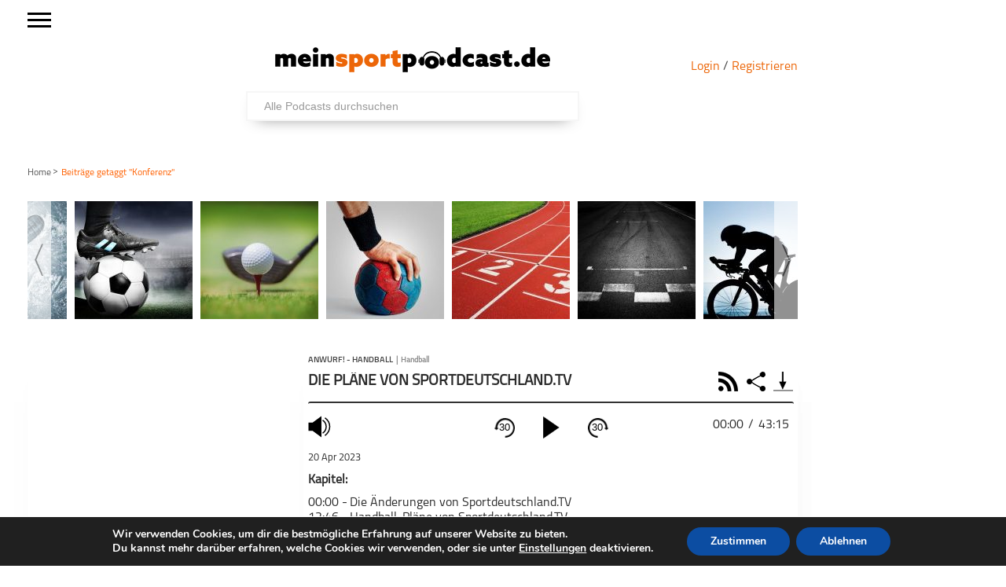

--- FILE ---
content_type: text/html; charset=UTF-8
request_url: https://meinsportpodcast.de/tag/konferenz/
body_size: 49286
content:
<!DOCTYPE html>
<html xmln="https://www.w3.org/1999/xhtml" lang="de"><head>

	<meta http-equiv="Content-Type" content="text/html; charset=UTF-8" />
	<meta name="viewport" content="width=device-width, initial-scale=1, maximum-scale=1" />
	
<!--[if IE]>
<link rel="stylesheet" type="text/css" href="https://meinsportpodcast.de/wp-content/themes/gameday/css/iecss.css" />
<![endif]-->
	<link rel="shortcut icon" href="https://meinsportpodcast.de/wp-content/uploads/default/msp-favicon-transparent-e1538728493174.png" />	<link rel="pingback" href="https://meinsportpodcast.de/xmlrpc.php" />
	    	<title>Konferenz &#8211; meinsportpodcast.de</title>
<meta name='robots' content='max-image-preview:large' />
	<style>img:is([sizes="auto" i], [sizes^="auto," i]) { contain-intrinsic-size: 3000px 1500px }</style>
	<link rel='dns-prefetch' href='//netdna.bootstrapcdn.com' />
<link rel="alternate" type="application/rss+xml" title="meinsportpodcast.de &raquo; Feed" href="https://meinsportpodcast.de/feed/" />
<link rel="alternate" type="application/rss+xml" title="meinsportpodcast.de &raquo; Kommentar-Feed" href="https://meinsportpodcast.de/comments/feed/" />
<link rel="alternate" type="application/rss+xml" title="meinsportpodcast.de &raquo; Konferenz Schlagwort-Feed" href="https://meinsportpodcast.de/tag/konferenz/feed/" />
<link rel='stylesheet' id='foundation-icons-css' href='https://meinsportpodcast.de/wp-content/plugins/menu-icons/vendor/codeinwp/icon-picker/css/types/foundation-icons.min.css?ver=3.0' type='text/css' media='all' />
<link rel='stylesheet' id='menu-icons-extra-css' href='https://meinsportpodcast.de/wp-content/plugins/menu-icons/css/extra.min.css?ver=0.13.20' type='text/css' media='all' />
<link rel='stylesheet' id='wp-block-library-css' href='https://meinsportpodcast.de/wp-includes/css/dist/block-library/style.min.css?ver=6.8.3' type='text/css' media='all' />
<style id='classic-theme-styles-inline-css' type='text/css'>
/*! This file is auto-generated */
.wp-block-button__link{color:#fff;background-color:#32373c;border-radius:9999px;box-shadow:none;text-decoration:none;padding:calc(.667em + 2px) calc(1.333em + 2px);font-size:1.125em}.wp-block-file__button{background:#32373c;color:#fff;text-decoration:none}
</style>
<style id='global-styles-inline-css' type='text/css'>
:root{--wp--preset--aspect-ratio--square: 1;--wp--preset--aspect-ratio--4-3: 4/3;--wp--preset--aspect-ratio--3-4: 3/4;--wp--preset--aspect-ratio--3-2: 3/2;--wp--preset--aspect-ratio--2-3: 2/3;--wp--preset--aspect-ratio--16-9: 16/9;--wp--preset--aspect-ratio--9-16: 9/16;--wp--preset--color--black: #000000;--wp--preset--color--cyan-bluish-gray: #abb8c3;--wp--preset--color--white: #ffffff;--wp--preset--color--pale-pink: #f78da7;--wp--preset--color--vivid-red: #cf2e2e;--wp--preset--color--luminous-vivid-orange: #ff6900;--wp--preset--color--luminous-vivid-amber: #fcb900;--wp--preset--color--light-green-cyan: #7bdcb5;--wp--preset--color--vivid-green-cyan: #00d084;--wp--preset--color--pale-cyan-blue: #8ed1fc;--wp--preset--color--vivid-cyan-blue: #0693e3;--wp--preset--color--vivid-purple: #9b51e0;--wp--preset--gradient--vivid-cyan-blue-to-vivid-purple: linear-gradient(135deg,rgba(6,147,227,1) 0%,rgb(155,81,224) 100%);--wp--preset--gradient--light-green-cyan-to-vivid-green-cyan: linear-gradient(135deg,rgb(122,220,180) 0%,rgb(0,208,130) 100%);--wp--preset--gradient--luminous-vivid-amber-to-luminous-vivid-orange: linear-gradient(135deg,rgba(252,185,0,1) 0%,rgba(255,105,0,1) 100%);--wp--preset--gradient--luminous-vivid-orange-to-vivid-red: linear-gradient(135deg,rgba(255,105,0,1) 0%,rgb(207,46,46) 100%);--wp--preset--gradient--very-light-gray-to-cyan-bluish-gray: linear-gradient(135deg,rgb(238,238,238) 0%,rgb(169,184,195) 100%);--wp--preset--gradient--cool-to-warm-spectrum: linear-gradient(135deg,rgb(74,234,220) 0%,rgb(151,120,209) 20%,rgb(207,42,186) 40%,rgb(238,44,130) 60%,rgb(251,105,98) 80%,rgb(254,248,76) 100%);--wp--preset--gradient--blush-light-purple: linear-gradient(135deg,rgb(255,206,236) 0%,rgb(152,150,240) 100%);--wp--preset--gradient--blush-bordeaux: linear-gradient(135deg,rgb(254,205,165) 0%,rgb(254,45,45) 50%,rgb(107,0,62) 100%);--wp--preset--gradient--luminous-dusk: linear-gradient(135deg,rgb(255,203,112) 0%,rgb(199,81,192) 50%,rgb(65,88,208) 100%);--wp--preset--gradient--pale-ocean: linear-gradient(135deg,rgb(255,245,203) 0%,rgb(182,227,212) 50%,rgb(51,167,181) 100%);--wp--preset--gradient--electric-grass: linear-gradient(135deg,rgb(202,248,128) 0%,rgb(113,206,126) 100%);--wp--preset--gradient--midnight: linear-gradient(135deg,rgb(2,3,129) 0%,rgb(40,116,252) 100%);--wp--preset--font-size--small: 13px;--wp--preset--font-size--medium: 20px;--wp--preset--font-size--large: 36px;--wp--preset--font-size--x-large: 42px;--wp--preset--spacing--20: 0.44rem;--wp--preset--spacing--30: 0.67rem;--wp--preset--spacing--40: 1rem;--wp--preset--spacing--50: 1.5rem;--wp--preset--spacing--60: 2.25rem;--wp--preset--spacing--70: 3.38rem;--wp--preset--spacing--80: 5.06rem;--wp--preset--shadow--natural: 6px 6px 9px rgba(0, 0, 0, 0.2);--wp--preset--shadow--deep: 12px 12px 50px rgba(0, 0, 0, 0.4);--wp--preset--shadow--sharp: 6px 6px 0px rgba(0, 0, 0, 0.2);--wp--preset--shadow--outlined: 6px 6px 0px -3px rgba(255, 255, 255, 1), 6px 6px rgba(0, 0, 0, 1);--wp--preset--shadow--crisp: 6px 6px 0px rgba(0, 0, 0, 1);}:where(.is-layout-flex){gap: 0.5em;}:where(.is-layout-grid){gap: 0.5em;}body .is-layout-flex{display: flex;}.is-layout-flex{flex-wrap: wrap;align-items: center;}.is-layout-flex > :is(*, div){margin: 0;}body .is-layout-grid{display: grid;}.is-layout-grid > :is(*, div){margin: 0;}:where(.wp-block-columns.is-layout-flex){gap: 2em;}:where(.wp-block-columns.is-layout-grid){gap: 2em;}:where(.wp-block-post-template.is-layout-flex){gap: 1.25em;}:where(.wp-block-post-template.is-layout-grid){gap: 1.25em;}.has-black-color{color: var(--wp--preset--color--black) !important;}.has-cyan-bluish-gray-color{color: var(--wp--preset--color--cyan-bluish-gray) !important;}.has-white-color{color: var(--wp--preset--color--white) !important;}.has-pale-pink-color{color: var(--wp--preset--color--pale-pink) !important;}.has-vivid-red-color{color: var(--wp--preset--color--vivid-red) !important;}.has-luminous-vivid-orange-color{color: var(--wp--preset--color--luminous-vivid-orange) !important;}.has-luminous-vivid-amber-color{color: var(--wp--preset--color--luminous-vivid-amber) !important;}.has-light-green-cyan-color{color: var(--wp--preset--color--light-green-cyan) !important;}.has-vivid-green-cyan-color{color: var(--wp--preset--color--vivid-green-cyan) !important;}.has-pale-cyan-blue-color{color: var(--wp--preset--color--pale-cyan-blue) !important;}.has-vivid-cyan-blue-color{color: var(--wp--preset--color--vivid-cyan-blue) !important;}.has-vivid-purple-color{color: var(--wp--preset--color--vivid-purple) !important;}.has-black-background-color{background-color: var(--wp--preset--color--black) !important;}.has-cyan-bluish-gray-background-color{background-color: var(--wp--preset--color--cyan-bluish-gray) !important;}.has-white-background-color{background-color: var(--wp--preset--color--white) !important;}.has-pale-pink-background-color{background-color: var(--wp--preset--color--pale-pink) !important;}.has-vivid-red-background-color{background-color: var(--wp--preset--color--vivid-red) !important;}.has-luminous-vivid-orange-background-color{background-color: var(--wp--preset--color--luminous-vivid-orange) !important;}.has-luminous-vivid-amber-background-color{background-color: var(--wp--preset--color--luminous-vivid-amber) !important;}.has-light-green-cyan-background-color{background-color: var(--wp--preset--color--light-green-cyan) !important;}.has-vivid-green-cyan-background-color{background-color: var(--wp--preset--color--vivid-green-cyan) !important;}.has-pale-cyan-blue-background-color{background-color: var(--wp--preset--color--pale-cyan-blue) !important;}.has-vivid-cyan-blue-background-color{background-color: var(--wp--preset--color--vivid-cyan-blue) !important;}.has-vivid-purple-background-color{background-color: var(--wp--preset--color--vivid-purple) !important;}.has-black-border-color{border-color: var(--wp--preset--color--black) !important;}.has-cyan-bluish-gray-border-color{border-color: var(--wp--preset--color--cyan-bluish-gray) !important;}.has-white-border-color{border-color: var(--wp--preset--color--white) !important;}.has-pale-pink-border-color{border-color: var(--wp--preset--color--pale-pink) !important;}.has-vivid-red-border-color{border-color: var(--wp--preset--color--vivid-red) !important;}.has-luminous-vivid-orange-border-color{border-color: var(--wp--preset--color--luminous-vivid-orange) !important;}.has-luminous-vivid-amber-border-color{border-color: var(--wp--preset--color--luminous-vivid-amber) !important;}.has-light-green-cyan-border-color{border-color: var(--wp--preset--color--light-green-cyan) !important;}.has-vivid-green-cyan-border-color{border-color: var(--wp--preset--color--vivid-green-cyan) !important;}.has-pale-cyan-blue-border-color{border-color: var(--wp--preset--color--pale-cyan-blue) !important;}.has-vivid-cyan-blue-border-color{border-color: var(--wp--preset--color--vivid-cyan-blue) !important;}.has-vivid-purple-border-color{border-color: var(--wp--preset--color--vivid-purple) !important;}.has-vivid-cyan-blue-to-vivid-purple-gradient-background{background: var(--wp--preset--gradient--vivid-cyan-blue-to-vivid-purple) !important;}.has-light-green-cyan-to-vivid-green-cyan-gradient-background{background: var(--wp--preset--gradient--light-green-cyan-to-vivid-green-cyan) !important;}.has-luminous-vivid-amber-to-luminous-vivid-orange-gradient-background{background: var(--wp--preset--gradient--luminous-vivid-amber-to-luminous-vivid-orange) !important;}.has-luminous-vivid-orange-to-vivid-red-gradient-background{background: var(--wp--preset--gradient--luminous-vivid-orange-to-vivid-red) !important;}.has-very-light-gray-to-cyan-bluish-gray-gradient-background{background: var(--wp--preset--gradient--very-light-gray-to-cyan-bluish-gray) !important;}.has-cool-to-warm-spectrum-gradient-background{background: var(--wp--preset--gradient--cool-to-warm-spectrum) !important;}.has-blush-light-purple-gradient-background{background: var(--wp--preset--gradient--blush-light-purple) !important;}.has-blush-bordeaux-gradient-background{background: var(--wp--preset--gradient--blush-bordeaux) !important;}.has-luminous-dusk-gradient-background{background: var(--wp--preset--gradient--luminous-dusk) !important;}.has-pale-ocean-gradient-background{background: var(--wp--preset--gradient--pale-ocean) !important;}.has-electric-grass-gradient-background{background: var(--wp--preset--gradient--electric-grass) !important;}.has-midnight-gradient-background{background: var(--wp--preset--gradient--midnight) !important;}.has-small-font-size{font-size: var(--wp--preset--font-size--small) !important;}.has-medium-font-size{font-size: var(--wp--preset--font-size--medium) !important;}.has-large-font-size{font-size: var(--wp--preset--font-size--large) !important;}.has-x-large-font-size{font-size: var(--wp--preset--font-size--x-large) !important;}
:where(.wp-block-post-template.is-layout-flex){gap: 1.25em;}:where(.wp-block-post-template.is-layout-grid){gap: 1.25em;}
:where(.wp-block-columns.is-layout-flex){gap: 2em;}:where(.wp-block-columns.is-layout-grid){gap: 2em;}
:root :where(.wp-block-pullquote){font-size: 1.5em;line-height: 1.6;}
</style>
<link rel='stylesheet' id='wordpress-file-upload-style-css' href='https://meinsportpodcast.de/wp-content/plugins/wordpress-file-upload-pro/css/wordpress_file_upload_style.css?ver=6.8.3' type='text/css' media='all' />
<link rel='stylesheet' id='wordpress-file-upload-style-safe-css' href='https://meinsportpodcast.de/wp-content/plugins/wordpress-file-upload-pro/css/wordpress_file_upload_style_safe.css?ver=6.8.3' type='text/css' media='all' />
<link rel='stylesheet' id='wordpress-file-upload-adminbar-style-css' href='https://meinsportpodcast.de/wp-content/plugins/wordpress-file-upload-pro/css/wordpress_file_upload_adminbarstyle.css?ver=6.8.3' type='text/css' media='all' />
<link rel='stylesheet' id='jquery-ui-css-css' href='https://meinsportpodcast.de/wp-content/plugins/wordpress-file-upload-pro/vendor/jquery/jquery-ui.min.css?ver=6.8.3' type='text/css' media='all' />
<link rel='stylesheet' id='jquery-ui-timepicker-addon-css-css' href='https://meinsportpodcast.de/wp-content/plugins/wordpress-file-upload-pro/vendor/jquery/jquery-ui-timepicker-addon.min.css?ver=6.8.3' type='text/css' media='all' />
<link rel='stylesheet' id='parent-style-css' href='https://meinsportpodcast.de/wp-content/themes/gameday/style.css?ver=1.0.01' type='text/css' media='all' />
<link rel='stylesheet' id='mvp-style-css' href='https://meinsportpodcast.de/wp-content/themes/gameday-child/style.css?ver=1.0.21' type='text/css' media='all' />
<link rel='stylesheet' id='media-queries-css' href='https://meinsportpodcast.de/wp-content/themes/gameday-child/CSS/media-queries.css?ver=202505271345' type='text/css' media='all' />
<link rel='stylesheet' id='search-css' href='https://meinsportpodcast.de/wp-content/themes/gameday-child/CSS/search.css?ver=202102161456' type='text/css' media='all' />
<link rel='stylesheet' id='reset-css' href='https://meinsportpodcast.de/wp-content/themes/gameday/css/reset.css?ver=6.8.3' type='text/css' media='all' />
<link rel='stylesheet' id='flexcss-css' href='https://meinsportpodcast.de/wp-content/themes/gameday/css/flexslider.css?ver=6.8.3' type='text/css' media='all' />
<link rel='stylesheet' id='mvp-fontawesome-css' href='//netdna.bootstrapcdn.com/font-awesome/4.4.0/css/font-awesome.css?ver=6.8.3' type='text/css' media='all' />
<link rel='stylesheet' id='moove_gdpr_frontend-css' href='https://meinsportpodcast.de/wp-content/plugins/gdpr-cookie-compliance/dist/styles/gdpr-main.css?ver=5.0.9' type='text/css' media='all' />
<style id='moove_gdpr_frontend-inline-css' type='text/css'>
#moove_gdpr_cookie_modal,#moove_gdpr_cookie_info_bar,.gdpr_cookie_settings_shortcode_content{font-family:&#039;Nunito&#039;,sans-serif}#moove_gdpr_save_popup_settings_button{background-color:#373737;color:#fff}#moove_gdpr_save_popup_settings_button:hover{background-color:#000}#moove_gdpr_cookie_info_bar .moove-gdpr-info-bar-container .moove-gdpr-info-bar-content a.mgbutton,#moove_gdpr_cookie_info_bar .moove-gdpr-info-bar-container .moove-gdpr-info-bar-content button.mgbutton{background-color:#0C4DA2}#moove_gdpr_cookie_modal .moove-gdpr-modal-content .moove-gdpr-modal-footer-content .moove-gdpr-button-holder a.mgbutton,#moove_gdpr_cookie_modal .moove-gdpr-modal-content .moove-gdpr-modal-footer-content .moove-gdpr-button-holder button.mgbutton,.gdpr_cookie_settings_shortcode_content .gdpr-shr-button.button-green{background-color:#0C4DA2;border-color:#0C4DA2}#moove_gdpr_cookie_modal .moove-gdpr-modal-content .moove-gdpr-modal-footer-content .moove-gdpr-button-holder a.mgbutton:hover,#moove_gdpr_cookie_modal .moove-gdpr-modal-content .moove-gdpr-modal-footer-content .moove-gdpr-button-holder button.mgbutton:hover,.gdpr_cookie_settings_shortcode_content .gdpr-shr-button.button-green:hover{background-color:#fff;color:#0C4DA2}#moove_gdpr_cookie_modal .moove-gdpr-modal-content .moove-gdpr-modal-close i,#moove_gdpr_cookie_modal .moove-gdpr-modal-content .moove-gdpr-modal-close span.gdpr-icon{background-color:#0C4DA2;border:1px solid #0C4DA2}#moove_gdpr_cookie_info_bar span.moove-gdpr-infobar-allow-all.focus-g,#moove_gdpr_cookie_info_bar span.moove-gdpr-infobar-allow-all:focus,#moove_gdpr_cookie_info_bar button.moove-gdpr-infobar-allow-all.focus-g,#moove_gdpr_cookie_info_bar button.moove-gdpr-infobar-allow-all:focus,#moove_gdpr_cookie_info_bar span.moove-gdpr-infobar-reject-btn.focus-g,#moove_gdpr_cookie_info_bar span.moove-gdpr-infobar-reject-btn:focus,#moove_gdpr_cookie_info_bar button.moove-gdpr-infobar-reject-btn.focus-g,#moove_gdpr_cookie_info_bar button.moove-gdpr-infobar-reject-btn:focus,#moove_gdpr_cookie_info_bar span.change-settings-button.focus-g,#moove_gdpr_cookie_info_bar span.change-settings-button:focus,#moove_gdpr_cookie_info_bar button.change-settings-button.focus-g,#moove_gdpr_cookie_info_bar button.change-settings-button:focus{-webkit-box-shadow:0 0 1px 3px #0C4DA2;-moz-box-shadow:0 0 1px 3px #0C4DA2;box-shadow:0 0 1px 3px #0C4DA2}#moove_gdpr_cookie_modal .moove-gdpr-modal-content .moove-gdpr-modal-close i:hover,#moove_gdpr_cookie_modal .moove-gdpr-modal-content .moove-gdpr-modal-close span.gdpr-icon:hover,#moove_gdpr_cookie_info_bar span[data-href]>u.change-settings-button{color:#0C4DA2}#moove_gdpr_cookie_modal .moove-gdpr-modal-content .moove-gdpr-modal-left-content #moove-gdpr-menu li.menu-item-selected a span.gdpr-icon,#moove_gdpr_cookie_modal .moove-gdpr-modal-content .moove-gdpr-modal-left-content #moove-gdpr-menu li.menu-item-selected button span.gdpr-icon{color:inherit}#moove_gdpr_cookie_modal .moove-gdpr-modal-content .moove-gdpr-modal-left-content #moove-gdpr-menu li a span.gdpr-icon,#moove_gdpr_cookie_modal .moove-gdpr-modal-content .moove-gdpr-modal-left-content #moove-gdpr-menu li button span.gdpr-icon{color:inherit}#moove_gdpr_cookie_modal .gdpr-acc-link{line-height:0;font-size:0;color:transparent;position:absolute}#moove_gdpr_cookie_modal .moove-gdpr-modal-content .moove-gdpr-modal-close:hover i,#moove_gdpr_cookie_modal .moove-gdpr-modal-content .moove-gdpr-modal-left-content #moove-gdpr-menu li a,#moove_gdpr_cookie_modal .moove-gdpr-modal-content .moove-gdpr-modal-left-content #moove-gdpr-menu li button,#moove_gdpr_cookie_modal .moove-gdpr-modal-content .moove-gdpr-modal-left-content #moove-gdpr-menu li button i,#moove_gdpr_cookie_modal .moove-gdpr-modal-content .moove-gdpr-modal-left-content #moove-gdpr-menu li a i,#moove_gdpr_cookie_modal .moove-gdpr-modal-content .moove-gdpr-tab-main .moove-gdpr-tab-main-content a:hover,#moove_gdpr_cookie_info_bar.moove-gdpr-dark-scheme .moove-gdpr-info-bar-container .moove-gdpr-info-bar-content a.mgbutton:hover,#moove_gdpr_cookie_info_bar.moove-gdpr-dark-scheme .moove-gdpr-info-bar-container .moove-gdpr-info-bar-content button.mgbutton:hover,#moove_gdpr_cookie_info_bar.moove-gdpr-dark-scheme .moove-gdpr-info-bar-container .moove-gdpr-info-bar-content a:hover,#moove_gdpr_cookie_info_bar.moove-gdpr-dark-scheme .moove-gdpr-info-bar-container .moove-gdpr-info-bar-content button:hover,#moove_gdpr_cookie_info_bar.moove-gdpr-dark-scheme .moove-gdpr-info-bar-container .moove-gdpr-info-bar-content span.change-settings-button:hover,#moove_gdpr_cookie_info_bar.moove-gdpr-dark-scheme .moove-gdpr-info-bar-container .moove-gdpr-info-bar-content button.change-settings-button:hover,#moove_gdpr_cookie_info_bar.moove-gdpr-dark-scheme .moove-gdpr-info-bar-container .moove-gdpr-info-bar-content u.change-settings-button:hover,#moove_gdpr_cookie_info_bar span[data-href]>u.change-settings-button,#moove_gdpr_cookie_info_bar.moove-gdpr-dark-scheme .moove-gdpr-info-bar-container .moove-gdpr-info-bar-content a.mgbutton.focus-g,#moove_gdpr_cookie_info_bar.moove-gdpr-dark-scheme .moove-gdpr-info-bar-container .moove-gdpr-info-bar-content button.mgbutton.focus-g,#moove_gdpr_cookie_info_bar.moove-gdpr-dark-scheme .moove-gdpr-info-bar-container .moove-gdpr-info-bar-content a.focus-g,#moove_gdpr_cookie_info_bar.moove-gdpr-dark-scheme .moove-gdpr-info-bar-container .moove-gdpr-info-bar-content button.focus-g,#moove_gdpr_cookie_info_bar.moove-gdpr-dark-scheme .moove-gdpr-info-bar-container .moove-gdpr-info-bar-content a.mgbutton:focus,#moove_gdpr_cookie_info_bar.moove-gdpr-dark-scheme .moove-gdpr-info-bar-container .moove-gdpr-info-bar-content button.mgbutton:focus,#moove_gdpr_cookie_info_bar.moove-gdpr-dark-scheme .moove-gdpr-info-bar-container .moove-gdpr-info-bar-content a:focus,#moove_gdpr_cookie_info_bar.moove-gdpr-dark-scheme .moove-gdpr-info-bar-container .moove-gdpr-info-bar-content button:focus,#moove_gdpr_cookie_info_bar.moove-gdpr-dark-scheme .moove-gdpr-info-bar-container .moove-gdpr-info-bar-content span.change-settings-button.focus-g,span.change-settings-button:focus,button.change-settings-button.focus-g,button.change-settings-button:focus,#moove_gdpr_cookie_info_bar.moove-gdpr-dark-scheme .moove-gdpr-info-bar-container .moove-gdpr-info-bar-content u.change-settings-button.focus-g,#moove_gdpr_cookie_info_bar.moove-gdpr-dark-scheme .moove-gdpr-info-bar-container .moove-gdpr-info-bar-content u.change-settings-button:focus{color:#0C4DA2}#moove_gdpr_cookie_modal .moove-gdpr-branding.focus-g span,#moove_gdpr_cookie_modal .moove-gdpr-modal-content .moove-gdpr-tab-main a.focus-g,#moove_gdpr_cookie_modal .moove-gdpr-modal-content .moove-gdpr-tab-main .gdpr-cd-details-toggle.focus-g{color:#0C4DA2}#moove_gdpr_cookie_modal.gdpr_lightbox-hide{display:none}
</style>
<!--[if lt IE 8]>
<script type="text/javascript" src="https://meinsportpodcast.de/wp-includes/js/json2.min.js?ver=2015-05-03" id="json2-js"></script>
<![endif]-->
<script type="text/javascript" id="wordpress_file_upload_script-js-extra">
/* <![CDATA[ */
var AdminParams = {"WFU_PROACTIVE":"1"};
/* ]]> */
</script>
<script type="text/javascript" src="https://meinsportpodcast.de/wp-content/plugins/wordpress-file-upload-pro/js/wordpress_file_upload_functions.js?ver=6.8.3" id="wordpress_file_upload_script-js"></script>
<script type="text/javascript" src="https://meinsportpodcast.de/wp-includes/js/jquery/jquery.min.js?ver=3.7.1" id="jquery-core-js"></script>
<script type="text/javascript" src="https://meinsportpodcast.de/wp-includes/js/jquery/jquery-migrate.min.js?ver=3.4.1" id="jquery-migrate-js"></script>
<script type="text/javascript" src="https://meinsportpodcast.de/wp-includes/js/jquery/ui/core.min.js?ver=1.13.3" id="jquery-ui-core-js"></script>
<script type="text/javascript" src="https://meinsportpodcast.de/wp-includes/js/jquery/ui/datepicker.min.js?ver=1.13.3" id="jquery-ui-datepicker-js"></script>
<script type="text/javascript" id="jquery-ui-datepicker-js-after">
/* <![CDATA[ */
jQuery(function(jQuery){jQuery.datepicker.setDefaults({"closeText":"Schlie\u00dfen","currentText":"Heute","monthNames":["Januar","Februar","M\u00e4rz","April","Mai","Juni","Juli","August","September","Oktober","November","Dezember"],"monthNamesShort":["Jan.","Feb.","M\u00e4rz","Apr.","Mai","Juni","Juli","Aug.","Sep.","Okt.","Nov.","Dez."],"nextText":"Weiter","prevText":"Zur\u00fcck","dayNames":["Sonntag","Montag","Dienstag","Mittwoch","Donnerstag","Freitag","Samstag"],"dayNamesShort":["So.","Mo.","Di.","Mi.","Do.","Fr.","Sa."],"dayNamesMin":["S","M","D","M","D","F","S"],"dateFormat":"d. MM yy","firstDay":1,"isRTL":false});});
/* ]]> */
</script>
<script type="text/javascript" src="https://meinsportpodcast.de/wp-content/plugins/wordpress-file-upload-pro/vendor/jquery/jquery-ui-timepicker-addon.min.js?ver=6.8.3" id="jquery-ui-timepicker-addon-js-js"></script>
<link rel="https://api.w.org/" href="https://meinsportpodcast.de/wp-json/" /><link rel="alternate" title="JSON" type="application/json" href="https://meinsportpodcast.de/wp-json/wp/v2/tags/39613" /><link rel="EditURI" type="application/rsd+xml" title="RSD" href="https://meinsportpodcast.de/xmlrpc.php?rsd" />
<meta name="generator" content="WordPress 6.8.3" />

<style type='text/css'>

#nav-main-wrapper { background: #222222 url(https://meinsportpodcast.de/wp-content/themes/gameday/images/nav-bg.png) repeat-x bottom; }
span.headlines-header, #content-social, span.scroll-more, .search-fly-wrap { background: #222222 }

.woocommerce .widget_price_filter .ui-slider .ui-slider-handle,
.woocommerce span.onsale,
.woocommerce #respond input#submit.alt,
.woocommerce a.button.alt,
.woocommerce button.button.alt,
.woocommerce input.button.alt,
.woocommerce #respond input#submit.alt:hover,
.woocommerce a.button.alt:hover,
.woocommerce button.button.alt:hover,
.woocommerce input.button.alt:hover {
	background-color: #222222;
	}

.woocommerce .widget_price_filter .ui-slider .ui-slider-range {
	background: #222222;
	}

#nav-mobi select { background: #222222 url(https://meinsportpodcast.de/wp-content/themes/gameday/images/triangle-dark.png) no-repeat right; }
.category-heading { background: #222222 url(https://meinsportpodcast.de/wp-content/themes/gameday/images/striped-bg.png); }
ul.score-nav li.active, ul.score-nav li.active:hover, .blog-cat li, .blog-cat-title, .flex-control-paging li a.flex-active { background: #eb1e00; }
.prev-post, .next-post { color: #eb1e00; }
a, a:visited { color: #004276; }
h3#reply-title, h2.comments, #related-posts h3, h4.widget-header, h4.widget-header-fb { background: #777777 url(https://meinsportpodcast.de/wp-content/themes/gameday/images/striped-bg.png); }
#wallpaper { background: url() no-repeat 50% 0; }

		</style>


<style type="text/css" id="custom-background-css">
body.custom-background { background-color: #ffffff; }
</style>
	<meta name="description" content="">
<link rel="canonical" href="">
<meta property="og:locale" content="de">
<meta property="og:url" content="">
<meta property="og:title" content="">
<meta property="og:type" content="">
<meta property="og:description" content="">
<meta property="og:site_name" content="https://meinsportpodcast.de">
<meta property="og:image" content="">
<meta property="fb:app_id" content="130332802528265"/>
<meta name="twitter:card" content="player">
<meta name="twitter:title" content="">
<meta name="twitter:description" content="">
<meta name="twitter:image" content="">
<meta name="twitter:player" content="">
<meta name="twitter:player:width" content="400">
<meta name="twitter:player:height" content="230">	
		<meta name="generator" content="WP Rocket 3.20.2" data-wpr-features="wpr_desktop" /></head>
<body class="archive tag tag-konferenz tag-39613 custom-background wp-theme-gameday wp-child-theme-gameday-child" id="konferenz" >
		<div id="site" >
		<div data-rocket-location-hash="6cae419c828bf46a6ca2536340e83349" id="fly-wrap">
	<div data-rocket-location-hash="bed3234573963d3c599115f659a641d9" class="fly-head-wrap">
	<div class="fly-logo">
									<a href="https://meinsportpodcast.de">
									<img src="https://meinsportpodcast.de/wp-content/uploads/2019/02/MSP_Logo-2-350x32.png" alt="meinsportpodcast.de" title="meinsportpodcast.de" /></a>
														</div>
	<div class="fly-but-wrap right relative">
								<span></span>
								<span></span>
								<span></span>
								<span></span>
							</div><!--fly-but-wrap-->
		</div>
	<div data-rocket-location-hash="6756dcd0317807cfcab0b1612d00e8db" class="fly-wrap-out">
		<div class="fly-side-wrap">
					</div><!--fly-side-wrap-->
		<div class="fly-wrap-in">
			<div id="fly-menu-wrap">
				<nav class="fly-nav-menu left relative">
					<div class="menu-footer-container"><ul id="menu-footer" class="menu"><li id="menu-item-29381" class="menu-item menu-item-type-post_type menu-item-object-page menu-item-29381"><a href="https://meinsportpodcast.de/alle-podcasts/">Alle Podcasts</a></li>
<li id="menu-item-189090" class="menu-item menu-item-type-post_type menu-item-object-page menu-item-189090"><a href="https://meinsportpodcast.de/hosting/">kostenloses Podcast-Hosting</a></li>
<li id="menu-item-191189" class="menu-item menu-item-type-post_type menu-item-object-page menu-item-191189"><a href="https://meinsportpodcast.de/faq/">FAQ</a></li>
<li id="menu-item-30340" class="menu-item menu-item-type-post_type menu-item-object-page menu-item-30340"><a href="https://meinsportpodcast.de/ueber-uns/">Über uns</a></li>
<li id="menu-item-29384" class="menu-item menu-item-type-post_type menu-item-object-page menu-item-29384"><a href="https://meinsportpodcast.de/gewinnspiele/">Gewinnspiele</a></li>
<li id="menu-item-29391" class="menu-item menu-item-type-post_type menu-item-object-page menu-item-29391"><a href="https://meinsportpodcast.de/impressum/">Impressum</a></li>
<li id="menu-item-29390" class="menu-item menu-item-type-post_type menu-item-object-page menu-item-privacy-policy menu-item-29390"><a rel="privacy-policy" href="https://meinsportpodcast.de/datenschutz/">Datenschutz</a></li>
<li id="menu-item-70085" class="menu-item menu-item-type-post_type menu-item-object-page menu-item-70085"><a href="https://meinsportpodcast.de/kundeninformationen/">Kundeninformationen</a></li>
<li id="menu-item-107197" class="menu-item menu-item-type-post_type menu-item-object-page menu-item-107197"><a href="https://meinsportpodcast.de/agb/">AGB</a></li>
<li id="menu-item-158523" class="menu-item menu-item-type-custom menu-item-object-custom menu-item-158523"><a href="/cdn-cgi/l/email-protection#bdcec8cdcdd2cfc9fdd0d8d4d3cecdd2cfc9cdd2d9dedccec993d9d8">Support</a></li>
</ul></div>					<ul><li style="margin: 0;"><span style="padding: 14px 0;font-weight: bold;display: block" data-href="#moove_gdpr_cookie_modal" class="change-settings-button" title="Cookie Einstellung">Cookies Einstellung</span></li></ul>

					<ul id="menu-user-frontend"><li style="margin-top: 0;"><a class="logout" href="https://meinsportpodcast.de/podmanager/">Login / Registrieren</a></li></ul>
									</nav>
			</div><!--fly-menu-wrap-->
		</div><!--fly-wrap-in-->
	</div><!--fly-wrap-out-->
</div><!--fly-wrap-->		<h1 style="display: none;">Die Pläne von Sportdeutschland.TV</h1>
		<div data-rocket-location-hash="eec4a6ff1048c8affc71e83ef4123daa" id="wrapper">
						<div data-rocket-location-hash="eef0788c7c782c902be507a1b740ae31" id="wrap-wrapper">
				<div class="fly-but-wrap left relative">
					<span></span>
					<span></span>
					<span></span>
					<span></span>
				</div><!--fly-but-wrap-->
				<div id="main-wrapper">
					
				<!--bühne-->
				<div id="content-inner">
										<p id="login" style="float: right;"><a href="https://meinsportpodcast.de/podmanager/"><i class="fas fa-user loginicon"></i> <span>Login</span></a><span> / </span><span><a href="https://meinsportpodcast.de/podmanager/registrieren">Registrieren</a></span></p>
										<div id="logo-wide">
											<a href="https://meinsportpodcast.de" title="https://meinsportpodcast.de" ><img src="https://meinsportpodcast.de/wp-content/uploads/2019/02/MSP_Logo-2-350x32.png" alt="meinsportpodcast.de" title="meinsportpodcast.de" /></a>
											</div><!--logo-wide-->
					<form method="get" id="searchform" action="https://meinsportpodcast.de/">
	<input type="text" name="s" id="s" value="Alle Podcasts durchsuchen" onfocus='if (this.value == "Alle Podcasts durchsuchen") { this.value = ""; }' onblur='if (this.value == "") { this.value = "Alle Podcasts durchsuchen"; }' pattern=".{2,}" required="required" title="mindestens 2 Zeichen"/>
	<input type="hidden" id="search-button" />
	<input type="submit" class="searchbtn submit" name="submit" id="searchsubmit" value="Search" />
</form>					
										
															
					<div id="billboard-ad">
					 <div class="billboard-ad"></div>
					</div>
					<div class="breadcrumb">
						<div id="crumbs"><a href="https://meinsportpodcast.de">Home</a> <span> > </span> <span class="current">Beiträge getaggt "Konferenz"</span></div>					</div><!--breadcrumb-->
                    
					                   	<div id="nav-sport">
						<div class="nav-sport">
							<button class="nav_sport_prev"></button>
							<div class="menu-sport-container"><ul id="menu-sport" class="menu"><li id="menu-item-35" class="menu-item menu-item-type-taxonomy menu-item-object-category menu-item-35"><a href="https://meinsportpodcast.de/american-football/"><img width="150" height="150" src="https://meinsportpodcast.de/wp-content/uploads/2018/07/0020_American-Football.jpg" class="_mi _before _image" alt="" aria-hidden="true" decoding="async" srcset="https://meinsportpodcast.de/wp-content/uploads/2018/07/0020_American-Football.jpg 3000w, https://meinsportpodcast.de/wp-content/uploads/2018/07/0020_American-Football-e1532085093281-150x150.jpg 150w" sizes="(max-width: 150px) 100vw, 150px" /><span>American Football</span></a></li>
<li id="menu-item-24215" class="menu-item menu-item-type-taxonomy menu-item-object-category menu-item-24215"><a href="https://meinsportpodcast.de/baseball/"><img width="150" height="150" src="https://meinsportpodcast.de/wp-content/uploads/2018/07/0019_Baseball-e1532085163803-150x150.jpg" class="_mi _before _image" alt="" aria-hidden="true" decoding="async" srcset="https://meinsportpodcast.de/wp-content/uploads/2018/07/0019_Baseball-e1532085163803-150x150.jpg 150w, https://meinsportpodcast.de/wp-content/uploads/2018/07/0019_Baseball-e1532085163803-48x48.jpg 48w, https://meinsportpodcast.de/wp-content/uploads/2018/07/0019_Baseball-e1532085163803.jpg 300w" sizes="(max-width: 150px) 100vw, 150px" /><span>Baseball</span></a></li>
<li id="menu-item-24216" class="menu-item menu-item-type-taxonomy menu-item-object-category menu-item-24216"><a href="https://meinsportpodcast.de/basketball/"><img width="150" height="150" src="https://meinsportpodcast.de/wp-content/uploads/2018/07/0018_Basketball-e1532085180730-150x150.jpg" class="_mi _before _image" alt="" aria-hidden="true" decoding="async" srcset="https://meinsportpodcast.de/wp-content/uploads/2018/07/0018_Basketball-e1532085180730-150x150.jpg 150w, https://meinsportpodcast.de/wp-content/uploads/2018/07/0018_Basketball-e1532085180730-48x48.jpg 48w, https://meinsportpodcast.de/wp-content/uploads/2018/07/0018_Basketball-e1532085180730.jpg 300w" sizes="(max-width: 150px) 100vw, 150px" /><span>Basketball</span></a></li>
<li id="menu-item-24217" class="menu-item menu-item-type-taxonomy menu-item-object-category menu-item-24217"><a href="https://meinsportpodcast.de/behindertensport/"><img width="150" height="150" src="https://meinsportpodcast.de/wp-content/uploads/2018/07/0017_Behindertensport-e1532085189584-150x150.jpg" class="_mi _before _image" alt="" aria-hidden="true" decoding="async" srcset="https://meinsportpodcast.de/wp-content/uploads/2018/07/0017_Behindertensport-e1532085189584-150x150.jpg 150w, https://meinsportpodcast.de/wp-content/uploads/2018/07/0017_Behindertensport-e1532085189584-48x48.jpg 48w, https://meinsportpodcast.de/wp-content/uploads/2018/07/0017_Behindertensport-e1532085189584.jpg 300w" sizes="(max-width: 150px) 100vw, 150px" /><span>Behinderten­sport</span></a></li>
<li id="menu-item-24218" class="menu-item menu-item-type-taxonomy menu-item-object-category menu-item-24218"><a href="https://meinsportpodcast.de/darts/"><img width="150" height="150" src="https://meinsportpodcast.de/wp-content/uploads/2018/07/0016_Dart-e1532085199975-150x150.jpg" class="_mi _before _image" alt="" aria-hidden="true" decoding="async" srcset="https://meinsportpodcast.de/wp-content/uploads/2018/07/0016_Dart-e1532085199975-150x150.jpg 150w, https://meinsportpodcast.de/wp-content/uploads/2018/07/0016_Dart-e1532085199975-48x48.jpg 48w, https://meinsportpodcast.de/wp-content/uploads/2018/07/0016_Dart-e1532085199975.jpg 300w" sizes="(max-width: 150px) 100vw, 150px" /><span>Darts</span></a></li>
<li id="menu-item-24219" class="menu-item menu-item-type-taxonomy menu-item-object-category menu-item-24219"><a href="https://meinsportpodcast.de/eishockey/"><img width="150" height="150" src="https://meinsportpodcast.de/wp-content/uploads/2018/07/0015_Eishockey-e1532085209872-150x150.jpg" class="_mi _before _image" alt="" aria-hidden="true" decoding="async" srcset="https://meinsportpodcast.de/wp-content/uploads/2018/07/0015_Eishockey-e1532085209872-150x150.jpg 150w, https://meinsportpodcast.de/wp-content/uploads/2018/07/0015_Eishockey-e1532085209872-48x48.jpg 48w, https://meinsportpodcast.de/wp-content/uploads/2018/07/0015_Eishockey-e1532085209872.jpg 300w" sizes="(max-width: 150px) 100vw, 150px" /><span>Eishockey</span></a></li>
<li id="menu-item-24220" class="active menu-item menu-item-type-taxonomy menu-item-object-category menu-item-24220"><a href="https://meinsportpodcast.de/fussball/"><img width="150" height="150" src="https://meinsportpodcast.de/wp-content/uploads/2018/07/0014_Fußball-e1532085216322-150x150.jpg" class="_mi _before _image" alt="" aria-hidden="true" decoding="async" srcset="https://meinsportpodcast.de/wp-content/uploads/2018/07/0014_Fußball-e1532085216322-150x150.jpg 150w, https://meinsportpodcast.de/wp-content/uploads/2018/07/0014_Fußball-e1532085216322-48x48.jpg 48w, https://meinsportpodcast.de/wp-content/uploads/2018/07/0014_Fußball-e1532085216322.jpg 300w" sizes="(max-width: 150px) 100vw, 150px" /><span>Fußball</span></a></li>
<li id="menu-item-24221" class="menu-item menu-item-type-taxonomy menu-item-object-category menu-item-24221"><a href="https://meinsportpodcast.de/golf/"><img width="150" height="150" src="https://meinsportpodcast.de/wp-content/uploads/2018/07/0013_Golf-e1532085223179-150x150.jpg" class="_mi _before _image" alt="" aria-hidden="true" decoding="async" srcset="https://meinsportpodcast.de/wp-content/uploads/2018/07/0013_Golf-e1532085223179-150x150.jpg 150w, https://meinsportpodcast.de/wp-content/uploads/2018/07/0013_Golf-e1532085223179-48x48.jpg 48w, https://meinsportpodcast.de/wp-content/uploads/2018/07/0013_Golf-e1532085223179.jpg 300w" sizes="(max-width: 150px) 100vw, 150px" /><span>Golf</span></a></li>
<li id="menu-item-24222" class="menu-item menu-item-type-taxonomy menu-item-object-category menu-item-24222"><a href="https://meinsportpodcast.de/handball/"><img width="150" height="150" src="https://meinsportpodcast.de/wp-content/uploads/2018/07/0012_Handball-e1532085229462-150x150.jpg" class="_mi _before _image" alt="" aria-hidden="true" decoding="async" srcset="https://meinsportpodcast.de/wp-content/uploads/2018/07/0012_Handball-e1532085229462-150x150.jpg 150w, https://meinsportpodcast.de/wp-content/uploads/2018/07/0012_Handball-e1532085229462-48x48.jpg 48w, https://meinsportpodcast.de/wp-content/uploads/2018/07/0012_Handball-e1532085229462.jpg 300w" sizes="(max-width: 150px) 100vw, 150px" /><span>Handball</span></a></li>
<li id="menu-item-24223" class="menu-item menu-item-type-taxonomy menu-item-object-category menu-item-24223"><a href="https://meinsportpodcast.de/leichtathletik/"><img width="150" height="150" src="https://meinsportpodcast.de/wp-content/uploads/2018/07/0011_Leichtathletik-e1532085236284-150x150.jpg" class="_mi _before _image" alt="" aria-hidden="true" decoding="async" srcset="https://meinsportpodcast.de/wp-content/uploads/2018/07/0011_Leichtathletik-e1532085236284-150x150.jpg 150w, https://meinsportpodcast.de/wp-content/uploads/2018/07/0011_Leichtathletik-e1532085236284-48x48.jpg 48w, https://meinsportpodcast.de/wp-content/uploads/2018/07/0011_Leichtathletik-e1532085236284.jpg 300w" sizes="(max-width: 150px) 100vw, 150px" /><span>Leichtathletik</span></a></li>
<li id="menu-item-24224" class="menu-item menu-item-type-taxonomy menu-item-object-category menu-item-24224"><a href="https://meinsportpodcast.de/motorsport/"><img width="150" height="150" src="https://meinsportpodcast.de/wp-content/uploads/2018/07/0002_Motorsport-e1532085366715-150x150.jpg" class="_mi _before _image" alt="" aria-hidden="true" decoding="async" srcset="https://meinsportpodcast.de/wp-content/uploads/2018/07/0002_Motorsport-e1532085366715-150x150.jpg 150w, https://meinsportpodcast.de/wp-content/uploads/2018/07/0002_Motorsport-e1532085366715-48x48.jpg 48w, https://meinsportpodcast.de/wp-content/uploads/2018/07/0002_Motorsport-e1532085366715.jpg 300w" sizes="(max-width: 150px) 100vw, 150px" /><span>Motorsport</span></a></li>
<li id="menu-item-24225" class="menu-item menu-item-type-taxonomy menu-item-object-category menu-item-24225"><a href="https://meinsportpodcast.de/radsport/"><img width="150" height="150" src="https://meinsportpodcast.de/wp-content/uploads/2018/07/0010_Radsport-e1532085242499-150x150.jpg" class="_mi _before _image" alt="" aria-hidden="true" decoding="async" srcset="https://meinsportpodcast.de/wp-content/uploads/2018/07/0010_Radsport-e1532085242499-150x150.jpg 150w, https://meinsportpodcast.de/wp-content/uploads/2018/07/0010_Radsport-e1532085242499-48x48.jpg 48w, https://meinsportpodcast.de/wp-content/uploads/2018/07/0010_Radsport-e1532085242499.jpg 300w" sizes="(max-width: 150px) 100vw, 150px" /><span>Radsport</span></a></li>
<li id="menu-item-24226" class="menu-item menu-item-type-taxonomy menu-item-object-category menu-item-24226"><a href="https://meinsportpodcast.de/ringen/"><img width="150" height="150" src="https://meinsportpodcast.de/wp-content/uploads/2018/07/0000_Ringen-1-150x150.jpg" class="_mi _before _image" alt="" aria-hidden="true" decoding="async" srcset="https://meinsportpodcast.de/wp-content/uploads/2018/07/0000_Ringen-1-150x150.jpg 150w, https://meinsportpodcast.de/wp-content/uploads/2018/07/0000_Ringen-1-e1540910002132.jpg 300w, https://meinsportpodcast.de/wp-content/uploads/2018/07/0000_Ringen-1-768x768.jpg 768w, https://meinsportpodcast.de/wp-content/uploads/2018/07/0000_Ringen-1-1024x1024.jpg 1024w, https://meinsportpodcast.de/wp-content/uploads/2018/07/0000_Ringen-1-48x48.jpg 48w" sizes="(max-width: 150px) 100vw, 150px" /><span>Ringen</span></a></li>
<li id="menu-item-24227" class="menu-item menu-item-type-taxonomy menu-item-object-category menu-item-24227"><a href="https://meinsportpodcast.de/rugby/"><img width="150" height="150" src="https://meinsportpodcast.de/wp-content/uploads/2018/07/0009_Rugby-e1532085249600-150x150.jpg" class="_mi _before _image" alt="" aria-hidden="true" decoding="async" srcset="https://meinsportpodcast.de/wp-content/uploads/2018/07/0009_Rugby-e1532085249600-150x150.jpg 150w, https://meinsportpodcast.de/wp-content/uploads/2018/07/0009_Rugby-e1532085249600-48x48.jpg 48w, https://meinsportpodcast.de/wp-content/uploads/2018/07/0009_Rugby-e1532085249600.jpg 300w" sizes="(max-width: 150px) 100vw, 150px" /><span>Rugby</span></a></li>
<li id="menu-item-24233" class="menu-item menu-item-type-taxonomy menu-item-object-category menu-item-24233"><a href="https://meinsportpodcast.de/schachboxen/"><img width="150" height="150" src="https://meinsportpodcast.de/wp-content/uploads/2018/07/0001_Chessboxing-e1532085375484-150x150.jpg" class="_mi _before _image" alt="" aria-hidden="true" style="vertical-align:top;" decoding="async" srcset="https://meinsportpodcast.de/wp-content/uploads/2018/07/0001_Chessboxing-e1532085375484-150x150.jpg 150w, https://meinsportpodcast.de/wp-content/uploads/2018/07/0001_Chessboxing-e1532085375484-48x48.jpg 48w, https://meinsportpodcast.de/wp-content/uploads/2018/07/0001_Chessboxing-e1532085375484.jpg 300w" sizes="(max-width: 150px) 100vw, 150px" /><span>Schachboxen</span></a></li>
<li id="menu-item-24228" class="menu-item menu-item-type-taxonomy menu-item-object-category menu-item-24228"><a href="https://meinsportpodcast.de/schwimmen/"><img width="150" height="150" src="https://meinsportpodcast.de/wp-content/uploads/2018/07/0008_Schwimmen-e1532085256449-150x150.jpg" class="_mi _before _image" alt="" aria-hidden="true" style="vertical-align:top;" decoding="async" srcset="https://meinsportpodcast.de/wp-content/uploads/2018/07/0008_Schwimmen-e1532085256449-150x150.jpg 150w, https://meinsportpodcast.de/wp-content/uploads/2018/07/0008_Schwimmen-e1532085256449-48x48.jpg 48w, https://meinsportpodcast.de/wp-content/uploads/2018/07/0008_Schwimmen-e1532085256449.jpg 300w" sizes="(max-width: 150px) 100vw, 150px" /><span>Schwimmsport</span></a></li>
<li id="menu-item-24229" class="menu-item menu-item-type-taxonomy menu-item-object-category menu-item-24229"><a href="https://meinsportpodcast.de/snooker/"><img width="150" height="150" src="https://meinsportpodcast.de/wp-content/uploads/2018/07/0007_Snooker-e1532085262755-150x150.jpg" class="_mi _before _image" alt="" aria-hidden="true" style="vertical-align:top;" decoding="async" srcset="https://meinsportpodcast.de/wp-content/uploads/2018/07/0007_Snooker-e1532085262755-150x150.jpg 150w, https://meinsportpodcast.de/wp-content/uploads/2018/07/0007_Snooker-e1532085262755-48x48.jpg 48w, https://meinsportpodcast.de/wp-content/uploads/2018/07/0007_Snooker-e1532085262755.jpg 300w" sizes="(max-width: 150px) 100vw, 150px" /><span>Snooker</span></a></li>
<li id="menu-item-24230" class="menu-item menu-item-type-taxonomy menu-item-object-category menu-item-24230"><a href="https://meinsportpodcast.de/tennis/"><img width="150" height="150" src="https://meinsportpodcast.de/wp-content/uploads/2018/07/0006_Tennis-e1532085269180-150x150.jpg" class="_mi _before _image" alt="" aria-hidden="true" style="vertical-align:top;" decoding="async" srcset="https://meinsportpodcast.de/wp-content/uploads/2018/07/0006_Tennis-e1532085269180-150x150.jpg 150w, https://meinsportpodcast.de/wp-content/uploads/2018/07/0006_Tennis-e1532085269180-48x48.jpg 48w, https://meinsportpodcast.de/wp-content/uploads/2018/07/0006_Tennis-e1532085269180.jpg 300w" sizes="(max-width: 150px) 100vw, 150px" /><span>Tennis</span></a></li>
<li id="menu-item-27925" class="menu-item menu-item-type-taxonomy menu-item-object-category menu-item-27925"><a href="https://meinsportpodcast.de/wintersport/"><img width="150" height="150" src="https://meinsportpodcast.de/wp-content/uploads/2018/07/0005_Wintersport-e1532085275528-150x150.jpg" class="_mi _before _image" alt="" aria-hidden="true" decoding="async" srcset="https://meinsportpodcast.de/wp-content/uploads/2018/07/0005_Wintersport-e1532085275528-150x150.jpg 150w, https://meinsportpodcast.de/wp-content/uploads/2018/07/0005_Wintersport-e1532085275528-48x48.jpg 48w, https://meinsportpodcast.de/wp-content/uploads/2018/07/0005_Wintersport-e1532085275528.jpg 300w" sizes="(max-width: 150px) 100vw, 150px" /><span>Wintersport</span></a></li>
<li id="menu-item-24232" class="menu-item menu-item-type-taxonomy menu-item-object-category menu-item-24232"><a href="https://meinsportpodcast.de/wrestling/"><img width="150" height="150" src="https://meinsportpodcast.de/wp-content/uploads/2018/07/0004_Wrestling-e1532085281752-150x150.jpg" class="_mi _before _image" alt="wrestling" aria-hidden="true" style="vertical-align:top;" decoding="async" srcset="https://meinsportpodcast.de/wp-content/uploads/2018/07/0004_Wrestling-e1532085281752-150x150.jpg 150w, https://meinsportpodcast.de/wp-content/uploads/2018/07/0004_Wrestling-e1532085281752-48x48.jpg 48w, https://meinsportpodcast.de/wp-content/uploads/2018/07/0004_Wrestling-e1532085281752.jpg 300w" sizes="(max-width: 150px) 100vw, 150px" /><span>Wrestling</span></a></li>
<li id="menu-item-24235" class="menu-item menu-item-type-taxonomy menu-item-object-category menu-item-24235"><a href="https://meinsportpodcast.de/mixed-sport/"><img width="150" height="150" src="https://meinsportpodcast.de/wp-content/uploads/2018/07/Weitere-Sportarten-e1532434998831-150x150.jpg" class="_mi _before _image" alt="" aria-hidden="true" style="vertical-align:top;" decoding="async" srcset="https://meinsportpodcast.de/wp-content/uploads/2018/07/Weitere-Sportarten-e1532434998831-150x150.jpg 150w, https://meinsportpodcast.de/wp-content/uploads/2018/07/Weitere-Sportarten-e1532434998831-48x48.jpg 48w, https://meinsportpodcast.de/wp-content/uploads/2018/07/Weitere-Sportarten-e1532434998831.jpg 300w" sizes="(max-width: 150px) 100vw, 150px" /><span>Mixed-Sport</span></a></li>
</ul></div>							<button class="nav_sport_next"></button>
						</div>	
					</div>
										<div id="main">
	<h1 class="headline archive-header">Konferenz</h1>
	<div id="player">
		<div class="player-left">
			<div class="moderator_img_wrap_archive" style="background-image: url();"></div>
			<div id="cat_btn_wrap"> 
												<div class="socialpage_wrap">
								</div>
							</div>
			<div class="player-left-content-wrap">
				<div id="cat_content_wrap">
					<div class="cat_content_wrap">
											</div>
					<div class="extra_close"><svg><polyline style="fill:none;stroke:url(#grad1);stroke-width:3px;fill: none;" points="0,21 60,3 120,21"></polyline>
					<defs>
						<linearGradient id="grad1">
						   <stop offset="0%" stop-color="white" stop-opacity="0"/><stop offset="5%" stop-color="#f1f1f1" stop-opacity="1" /><stop offset="95%" stop-color="#f1f1f1" stop-opacity="1" /><stop offset="100%" stop-color="white" stop-opacity="0" />
						</linearGradient>
					</defs>
					<text x="34" y="35" fill="#888888">schließen</text>
				  </svg></div>
				</div>
								<div class="cat_desc_wrap team">
					<h3>Konferenz</h3>
					<ul>								</ul>				</div>
							</div>
		</div>	
		<!-- Player Info-->
		<div class="player-right">
			<div class="playerCurrent"> 
			<div id="nowPlay">
			<h3 id="npCategorie"></h3>
				<h2 id="npTitle"><span class="nptitle_hide"></span><span class="npTitle">Podcast wird geladen</span></h2>
							
				<div id="np_extra_btn_wrap">
										<button class="rss_btn">RSS</button><button class="share">Share</button><a id="downloadicon" class="downloadicon " href="/images/myw3schoolsimage.jpg" download></a>
				</div>		
							
				
								<div id="progressbar"></div>
				<!-- Controls -->
				<div class="player_controls">  
					<div id="volume_wrap"><button class="mute">mute</button><div id="volume"></div></div>
					<div class="player_btn">
												<button id="skipback" >30</button> 
						<!--Play Icon-->
						<div class="btn_wrap_center"><button id="play" aria-label="play" alt="play"></button>          
						<!--Pause Icon-->
						<button id="pause" aria-label="pause" alt="pause" style="display: none;"></button>	
						<span id="speed" speed="1" style="display: none;">x1</span>	
						</div>
						<button id="skipforward">30</button>         
					</div>
					<div class="time"><span id="currenttime">00:00</span><span style="vertical-align: middle;">/</span><span id="duration">00:00</span></div>
				</div>
			
				<!-- Controls end-->
					<div id="extra_content_wrap">
					<div class="extra_content_wrap">
						<div class="extra_moderator"></div>
						<div class="extra_rss active">	
							<h3 class="cur_title">Podcast abonnieren</h3>
							<div class="extra_cur_rss_wrap">
																<button class="back_catrss_item"></button>								<div class="link_cur_wrap">
								</div>
																<div class="rechts_cur_wrap">
									<div class="rechts_cur_wrap_wrap">
										<a class="currss-itunes " href="" target="_blank"><div class="Item-itunes"></div><p>Apple Podcast</p></a><a class="currss-direct " href="" rel="alternate" type="application/rss+xml" target="_blank"><div class="Item-direct"></div><p>RSS</p></a><a class="currss-audionow " href="" rel="alternate" type="application/rss+xml" target="_blank" style="display:none"><div class="Item-audionow"></div><p>RTL+</p></a><a class="currss-googlepodcast " href="" rel="alternate" type="application/rss+xml" target="_blank" style="display:none"><div class="Item-googlepodcast"></div><p>Google Podcast</p></a><a class="currss-amazon " href="" rel="alternate" type="application/rss+xml" target="_blank" style="display:none"><div class="Item-amazon"></div><p>Amazon Musik</p></a><a class="currss-spotify " href="" rel="alternate" type="application/rss+xml" target="_blank"><div class="Item-spotify"></div><p>Spotify</p></a><a class="currss-deezer " href="" rel="alternate" type="application/rss+xml" target="_blank"><div class="Item-deezer"></div><p>Deezer</p></a><a class="currss-fbwmfl " href="" rel="alternate" type="application/rss+xml" target="_blank"><div class="Item-fbwmfl"></div><p>Footb&#10084;ll</p></a>										
									</div>
								</div>
							</div>
						</div>
					<div class="extra_share">
						<div class="sharewrap" style="min-width:  280px;"><h3>Podcast teilen</h3><div class="share_btn_wrap"><a class="facebookshare podcast player-page" href="https://www.facebook.com/sharer.php?u=https%3A%2F%2Fmeinsportpodcast.de%2Fanwurf%2Fdie-plaene-von-sportdeutschland-tv&t=Die+Pl%C3%A4ne+von+Sportdeutschland.TV" olink="http://www.facebook.com/sharer.php?u=https%3A%2F%2Fmeinsportpodcast.de%2Fanwurf%2Fdie-plaene-von-sportdeutschland-tv&t=Die+Pl%C3%A4ne+von+Sportdeutschland.TV" target="blank" shared="https://meinsportpodcast.de/podcast-download/230680/die-plaene-von-sportdeutschland-tv.mp3" title="auf facebook teilen" alt="facebook">Facebook</a><a class="twittershare podcast player-page" href="https://twitter.com/intent/tweet?text=Die PlÃ¤ne von Sportdeutschland.TV auf meinsportpodcast.de&amp;url=https%3A%2F%2Fmeinsportpodcast.de%2Fanwurf%2Fdie-plaene-von-sportdeutschland-tv" olink="https://twitter.com/intent/tweet?text=Die PlÃ¤ne von Sportdeutschland.TV auf meinsportpodcast.de&amp;url=https%3A%2F%2Fmeinsportpodcast.de%2Fanwurf%2Fdie-plaene-von-sportdeutschland-tv" title="Die PlÃ¤ne von Sportdeutschland.TV" shared="https://meinsportpodcast.de/podcast-download/230680/die-plaene-von-sportdeutschland-tv.mp3"  target="blank">Tweet</a><a class="emailshare podcast player-page" target="_top" href="/cdn-cgi/l/email-protection#[base64]" olink="mailto:E-Mail-Adresse angeben?subject=Die PlÃ¤ne von Sportdeutschland.TV&#32;auf&#32;meinportpodcast.de&body=Hör mal in die Anwurf! - Handball Episode rein.%0D%0A%0D%0ADie PlÃ¤ne von Sportdeutschland.TV%0D%0A%0D%0ASeit Jahren ist Sportdeutschland.TV (@sportdeutschland.tv) ein wichtiger Streaming-Anbieter im Handball. Sebastian Mühlenhof (@Seppmaster56) hat den Head of Content Fabian Müller zu Gast, um über den Re-Start der Plattform zu sprechen. So hat der Anbieter sich technisch für die Zukunft aufgestellt, die mit der Veröffentlichung einer Smart-TV-App Ende Mai ihren Abschluss findet. Für den Handball-Fan der [&hellip;]%0D%0AWeiter zur Episode:%0D%0Ahttps%3A%2F%2Fmeinsportpodcast.de%2Fanwurf%2Fdie-plaene-von-sportdeutschland-tv" title="per Email teilen" target="_blank" shared="https://meinsportpodcast.de/podcast-download/230680/die-plaene-von-sportdeutschland-tv.mp3">Email</a><button class="embed_list_btn" onclick="copyToClipboard(0)">Embed</button><button class="link_copy_btn" onclick="copyLinkToClipboard(0)">Link</button><textarea class="linktocopy" style="width:1px;height:1px; position:fixed;bottom:0;left:0;overflow:hidden;" olink="https://meinsportpodcast.de/anwurf/die-plaene-von-sportdeutschland-tv">https://meinsportpodcast.de/anwurf/die-plaene-von-sportdeutschland-tv</textarea><div class="share_tt_wrap"><input type="checkbox" name="start_by_check" class="start_by_check" autocomplete="off"><label>Starten bei </label><input style="padding: 3px 2px 1px;" class="share_tt deactive" name="share_tt" step="1" type="time" min="00:00" max="43:15" data="https://meinsportpodcast.de/anwurf/die-plaene-von-sportdeutschland-tv" datatw="https%3A%2F%2Fmeinsportpodcast.de%2Fanwurf%2Fdie-plaene-von-sportdeutschland-tv" value="00:00:00"></div><textarea  class='embed_html_code'  olink='<iframe src="https://meinsportpodcast.de/anwurf/die-plaene-von-sportdeutschland-tv?link=embed&size=small" width="100%" height="168" frameborder="0" marginwidth="0" marginheight="0"></iframe>'><iframe src="https://meinsportpodcast.de/anwurf/die-plaene-von-sportdeutschland-tv?link=embed&size=small" width="100%" height="168" frameborder="0" marginwidth="0" marginheight="0"></iframe></textarea></div><p>Teile diese Folge mit deinen Freunden </p></div>					</div>	
					</div>
					<div class="extra_close"><svg><polyline style="fill:none;stroke:url(#grad1);stroke-width:3px;fill: none;" points="0,21 60,3 120,21"></polyline>
					<defs>
						<linearGradient id="grad1">
						   <stop offset="0%" stop-color="white" stop-opacity="0"/><stop offset="5%" stop-color="#f1f1f1" stop-opacity="1" /><stop offset="95%" stop-color="#f1f1f1" stop-opacity="1" /><stop offset="100%" stop-color="white" stop-opacity="0" />
						</linearGradient>
					</defs>
					<text x="34" y="35" fill="#888888">schließen</text>
				  </svg></div>
				</div>					<p id="npDate"></p>				<div id="npDescription"></div>
				<div class="description_more_wrap"><button class="description_more">mehr</button></div>
				
				
			</div>
</div>
 
		<!-- Player Info end-->				<!-- playlist -->
			<div id="podcast_list">
				<ul class="podcast_list">
				

<li	song="https://meinsportpodcast.de/podcast-download/230680/die-plaene-von-sportdeutschland-tv.mp3"
	songalt="https://meinsportpodcast.de/wp-content/uploads/Anwurf/Podcasts/2023/04/Anwurf--Handball-230419-Die-Plaene-von-SportdeutschlandTV.mp3"
	songtitle="Die Pläne von Sportdeutschland.TV"
	duration="43:15"
	date="20 Apr 2023"
	download="https://meinsportpodcast.de/podcast-download/230680/die-plaene-von-sportdeutschland-tv.mp3"
	link="https://meinsportpodcast.de/anwurf/die-plaene-von-sportdeutschland-tv"
	linktitle="Die+Pl%C3%A4ne+von+Sportdeutschland.TV"
	timestamps="00:00 - Die Änderungen von Sportdeutschland.TV; 12:46 - Handball-Pläne von Sportdeutschland.TV; 28:00 - DYN-Kooperation & Konferenzen; ">
		<h3 class="PodCategorie">
						<a href="https://meinsportpodcast.de/handball/anwurf/" class="post-stats" style="display: inline-block; text-transform:uppercase">Anwurf! - Handball</a><span> | </span>
								<a href="https://meinsportpodcast.de/handball/" class="post-stats" style="display: inline-block;">Handball</a><span> | </span>	</h3>
	<div class="infoWrap" index="0">
		<div class="infoleftwrap">
			<h2 class="PodTitle" title="Die Pläne von Sportdeutschland.TV">Die Pläne von Sportdeutschland.TV</h2>
		 
			<span class="PodDatum">20 Apr 2023</span>
		</div>
		<span class="PodDuration" >43:15</span>
			</div>	<div class="buttonWrap">
		<button class="rss_list_btn" index="0">Rss</button><button class="rss_share_btn" index="0">Share</button><button class="rss_info_btn" index="0">Info</button><a href="https://meinsportpodcast.de/podcast-download/230680/die-plaene-von-sportdeutschland-tv.mp3" download class="downloadicon " title="Die Pläne von Sportdeutschland.TV"></a>
	</div>	
	<div class="extra_list_wrap">
		<div class="extra_list_wrap_wrap">
				<div class="extra_list_rss active">
				<h3>Podcast abonnieren</h3>
				<div class="extra_list_rss_wrap">
					<button class="back_catrss_item"></button>
					<div class="link_list_wrap">
						<div class="listrss-item" index="0" rss="https://meinsportpodcast.de/handball/anwurf/feed" itunes="https://itunes.apple.com/de/podcast/anwurf/id1156093169?mt=2" spotify="" GooglePodcast="https://www.google.com/podcasts?feed=aHR0cHM6Ly9tZWluc3BvcnRwb2RjYXN0LmRlL2hhbmRiYWxsL2Fud3VyZi9mZWVkLw%3D%3D"   audionow="https://audionow.de/podcast/anwurf-handball-meinsportpodcast-de" deezer="https://deezer.com/show/1005102"  >			 <div class="listrss-item_image" style="background-image:url( 'https://meinsportpodcast.de/wp-content/uploads/Anwurf/thumbnail/100_Logo-Anwurf-channelinfo.jpg');" alt="Anwurf!" title="Anwurf!"></div><span text-transform:uppercase >Anwurf!</span></div>
			<div class="listrss-item" index="0" rss="https://meinsportpodcast.de/handball/feed" itunes="https://itunes.apple.com/de/podcast/handball-meinsportpodcast-de/id1440800917?mt=2" spotify="" GooglePodcast="https://www.google.com/podcasts?feed=aHR0cHM6Ly9tZWluc3BvcnRwb2RjYXN0LmRlL2hhbmRiYWxsL2ZlZWQv"      >			 <div class="listrss-item_image" style="background-image:url( 'https://meinsportpodcast.de/wp-content/uploads/Handball/thumbnail/100_0012_Handball-e1532085229462.jpg');" alt="Handball" title="Handball"></div><span  >Handball</span></div>
					
					</div>
					<div class="rechts_list_wrap">
						<div class="rechts_list_wrap_wrap">
						<a class="listrss-itunes " href="" target="_blank"><div class="Item-itunes"></div><p>Apple Podcast</p></a><a class="listrss-direct " href="" rel="alternate" type="application/rss+xml" target="_blank"><div class="Item-direct"></div><p>RSS</p></a><a class="listrss-audionow " href="" rel="alternate" type="application/rss+xml" target="_blank" style="display:none"><div class="Item-audionow"></div><p>RTL+</p></a><a class="listrss-googlepodcast " href="" rel="alternate" type="application/rss+xml" target="_blank" style="display:none"><div class="Item-googlepodcast"></div><p>Google Podcast</p></a><a class="listrss-amazon " href="" rel="alternate" type="application/rss+xml" target="_blank" style="display:none"><div class="Item-amazon"></div><p>Amazon Musik</p></a><a class="listrss-spotify " href="" rel="alternate" type="application/rss+xml" target="_blank"><div class="Item-spotify"></div><p>Spotify</p></a><a class="listrss-deezer " href="" rel="alternate" type="application/rss+xml" target="_blank"><div class="Item-deezer"></div><p>Deezer</p></a><a class="listrss-fbwmfl " href="" rel="alternate" type="application/rss+xml" target="_blank"><div class="Item-fbwmfl"></div><p>Footb&#10084;ll</p></a>						</div>
					</div>
				</div>
			</div>
			<div class="extra_list_share"><div class="sharewrap" style="min-width:  280px;"><h3>Podcast teilen</h3><div class="share_btn_wrap"><a class="facebookshare podcast player-page" href="https://www.facebook.com/sharer.php?u=https%3A%2F%2Fmeinsportpodcast.de%2Fanwurf%2Fdie-plaene-von-sportdeutschland-tv&t=Die+Pl%C3%A4ne+von+Sportdeutschland.TV" olink="http://www.facebook.com/sharer.php?u=https%3A%2F%2Fmeinsportpodcast.de%2Fanwurf%2Fdie-plaene-von-sportdeutschland-tv&t=Die+Pl%C3%A4ne+von+Sportdeutschland.TV" target="blank" shared="https://meinsportpodcast.de/podcast-download/230680/die-plaene-von-sportdeutschland-tv.mp3" title="auf facebook teilen" alt="facebook">Facebook</a><a class="twittershare podcast player-page" href="https://twitter.com/intent/tweet?text=Die PlÃ¤ne von Sportdeutschland.TV auf meinsportpodcast.de&amp;url=https%3A%2F%2Fmeinsportpodcast.de%2Fanwurf%2Fdie-plaene-von-sportdeutschland-tv" olink="https://twitter.com/intent/tweet?text=Die PlÃ¤ne von Sportdeutschland.TV auf meinsportpodcast.de&amp;url=https%3A%2F%2Fmeinsportpodcast.de%2Fanwurf%2Fdie-plaene-von-sportdeutschland-tv" title="Die PlÃ¤ne von Sportdeutschland.TV" shared="https://meinsportpodcast.de/podcast-download/230680/die-plaene-von-sportdeutschland-tv.mp3"  target="blank">Tweet</a><a class="emailshare podcast player-page" target="_top" href="/cdn-cgi/l/email-protection#[base64]" olink="mailto:E-Mail-Adresse angeben?subject=Die PlÃ¤ne von Sportdeutschland.TV&#32;auf&#32;meinportpodcast.de&body=Hör mal in die Anwurf! - Handball Episode rein.%0D%0A%0D%0ADie PlÃ¤ne von Sportdeutschland.TV%0D%0A%0D%0ASeit Jahren ist Sportdeutschland.TV (@sportdeutschland.tv) ein wichtiger Streaming-Anbieter im Handball. Sebastian Mühlenhof (@Seppmaster56) hat den Head of Content Fabian Müller zu Gast, um über den Re-Start der Plattform zu sprechen. So hat der Anbieter sich technisch für die Zukunft aufgestellt, die mit der Veröffentlichung einer Smart-TV-App Ende Mai ihren Abschluss findet. Für den Handball-Fan der [&hellip;]%0D%0AWeiter zur Episode:%0D%0Ahttps%3A%2F%2Fmeinsportpodcast.de%2Fanwurf%2Fdie-plaene-von-sportdeutschland-tv" title="per Email teilen" target="_blank" shared="https://meinsportpodcast.de/podcast-download/230680/die-plaene-von-sportdeutschland-tv.mp3">Email</a><button class="embed_list_btn" onclick="copyToClipboard(0)">Embed</button><button class="link_copy_btn" onclick="copyLinkToClipboard(0)">Link</button><textarea class="linktocopy" style="width:1px;height:1px; position:fixed;bottom:0;left:0;overflow:hidden;" olink="https://meinsportpodcast.de/anwurf/die-plaene-von-sportdeutschland-tv">https://meinsportpodcast.de/anwurf/die-plaene-von-sportdeutschland-tv</textarea><div class="share_tt_wrap"><input type="checkbox" name="start_by_check" class="start_by_check" autocomplete="off"><label>Starten bei </label><input style="padding: 3px 2px 1px;" class="share_tt deactive" name="share_tt" step="1" type="time" min="00:00" max="43:15" data="https://meinsportpodcast.de/anwurf/die-plaene-von-sportdeutschland-tv" datatw="https%3A%2F%2Fmeinsportpodcast.de%2Fanwurf%2Fdie-plaene-von-sportdeutschland-tv" value="00:00:00"></div><textarea  class='embed_html_code'  olink='<iframe src="https://meinsportpodcast.de/anwurf/die-plaene-von-sportdeutschland-tv?link=embed&size=small" width="100%" height="168" frameborder="0" marginwidth="0" marginheight="0"></iframe>'><iframe src="https://meinsportpodcast.de/anwurf/die-plaene-von-sportdeutschland-tv?link=embed&size=small" width="100%" height="168" frameborder="0" marginwidth="0" marginheight="0"></iframe></textarea></div><p>Teile diese Folge mit deinen Freunden </p></div></div>
			<div class="extra_list_info">
				<div class="list_description_wrap">
					<h3>Thema der Episode</h3>
					<div class="list_description_content_wrap">
						Seit Jahren ist Sportdeutschland.TV (<a href="https://www.instagram.com/sportdeutschland.tv/" target="_blank">@sportdeutschland.tv</a>) ein wichtiger Streaming-Anbieter im Handball. Sebastian Mühlenhof (<a href="https://twitter.com/Seppmaster56" target="_blank">@Seppmaster56</a>) hat den Head of Content Fabian Müller zu Gast, um über den Re-Start der Plattform zu sprechen.<br />
<br />
So hat der Anbieter sich technisch für die Zukunft aufgestellt, die mit der Veröffentlichung einer Smart-TV-App Ende Mai ihren Abschluss findet. Für den Handball-Fan der ideale Zeitpunkt, um bestmöglich die neue Saison der Handball-Bundesliga der Frauen zu schauen.<br />
<br />
Dort plant Sportdeutschland.TV einige Neuerungen und deutet zudem eine größere Kooperation mit DYN an. Zudem geht es um die Kritik an der Bezahlschranke für die HBF und die 3. Liga.<br />
<br />
Euch gefällt dieser Podcast – oder ihr habt Kritik, Fragen oder Anregungen? Dann freuen wir uns, wenn wir von euch hören. Lasst uns gerne bei iTunes eine Rezension und ein bisschen Feedback da. Schreibt uns, was ihr gut oder auch schlecht findet, oder welche Themen wir eurer Meinung nach mal in einer Sendung behandeln sollten. Oder schreibt unserem Moderator Sebastian Mühlenhof direkt per Mail (<a href="/cdn-cgi/l/email-protection" class="__cf_email__" data-cfemail="245741464557504d454a0a4951414c48414a4c4b426449414d4a57544b5650544b40474557500a4041">[email&#160;protected]</a>) oder per Twitter (<a href="https://twitter.com/anwurf" target="_blank">@anwurf</a>).<br><p><br>Dieser Podcast wird vermarktet von der Podcastbude.<br><a href="https://www.podcastbu.de/" target="_blank">www.podcastbu.de</a> - Full-Service-Podcast-Agentur - Konzeption, Produktion, Vermarktung, Distribution und Hosting.<br><br>Du möchtest deinen Podcast auch kostenlos hosten und damit Geld verdienen?<br>Dann schaue auf <a href="https://kostenlos-hosten.de" target="_blank">www.kostenlos-hosten.de</a> und informiere dich.<br>Dort erhältst du alle Informationen zu unseren kostenlosen Podcast-Hosting-Angeboten. kostenlos-hosten.de ist ein Produkt der <a href="https://podcastbu.de" target="_blank">Podcastbude</a>.</p>					</div>				
				</div>
				<div style="display: none;" class="list_description_wrap_main">Seit Jahren ist Sportdeutschland.TV (<a href="https://www.instagram.com/sportdeutschland.tv/" target="_blank">@sportdeutschland.tv</a>) ein wichtiger Streaming-Anbieter im Handball. Sebastian Mühlenhof (<a href="https://twitter.com/Seppmaster56" target="_blank">@Seppmaster56</a>) hat den Head of Content Fabian Müller zu Gast, um über den Re-Start der Plattform zu sprechen.<br />
<br />
So hat der Anbieter sich technisch für die Zukunft aufgestellt, die mit der Veröffentlichung einer Smart-TV-App Ende Mai ihren Abschluss findet. Für den Handball-Fan der ideale Zeitpunkt, um bestmöglich die neue Saison der Handball-Bundesliga der Frauen zu schauen.<br />
<br />
Dort plant Sportdeutschland.TV einige Neuerungen und deutet zudem eine größere Kooperation mit DYN an. Zudem geht es um die Kritik an der Bezahlschranke für die HBF und die 3. Liga.<br />
<br />
Euch gefällt dieser Podcast – oder ihr habt Kritik, Fragen oder Anregungen? Dann freuen wir uns, wenn wir von euch hören. Lasst uns gerne bei iTunes eine Rezension und ein bisschen Feedback da. Schreibt uns, was ihr gut oder auch schlecht findet, oder welche Themen wir eurer Meinung nach mal in einer Sendung behandeln sollten. Oder schreibt unserem Moderator Sebastian Mühlenhof direkt per Mail (<a href="/cdn-cgi/l/email-protection" class="__cf_email__" data-cfemail="037066616270776a626d2d6e76666b6f666d6b6c65436e666a6d70736c7177736c67606270772d6766">[email&#160;protected]</a>) oder per Twitter (<a href="https://twitter.com/anwurf" target="_blank">@anwurf</a>).<br><p><br>Dieser Podcast wird vermarktet von der Podcastbude.<br><a href="https://www.podcastbu.de/" target="_blank">www.podcastbu.de</a> - Full-Service-Podcast-Agentur - Konzeption, Produktion, Vermarktung, Distribution und Hosting.<br><br>Du möchtest deinen Podcast auch kostenlos hosten und damit Geld verdienen?<br>Dann schaue auf <a href="https://kostenlos-hosten.de" target="_blank">www.kostenlos-hosten.de</a> und informiere dich.<br>Dort erhältst du alle Informationen zu unseren kostenlosen Podcast-Hosting-Angeboten. kostenlos-hosten.de ist ein Produkt der <a href="https://podcastbu.de" target="_blank">Podcastbude</a>.</p></div>
			</div>
		</div>
		<div class="extra_list_close"><svg><polyline style="fill:none;stroke:url(#grad1);stroke-width:3px;fill: none;" points="0,21 60,3 120,21"></polyline>
					<defs>
						<linearGradient id="grad1">
						   <stop offset="0%" stop-color="white" stop-opacity="0"/><stop offset="5%" stop-color="#f1f1f1" stop-opacity="1" /><stop offset="95%" stop-color="#f1f1f1" stop-opacity="1" /><stop offset="100%" stop-color="white" stop-opacity="0" />
						</linearGradient>
					</defs>
					<text x="34" y="35" fill="#888888">schließen</text>
				  </svg></div>
	</div>
</li>				</ul>
				<button class="loadmore" data-category="39613">mehr laden</button>
			</div>
		</div>
	</div>
</div><!--main -->
	
		
	<div class="sub_nav_wrapper">
				<!-- Aktuelee Podcast -->
		<div id="aktuelle-wrapper">	<h2 style="text-transform: uppercase;"><span class="orange">Aktuelle</span> Episoden</h2>
		<div id="aktuelle-Podcast-wrapper">
			<button class="aktuelle-Podcast_prev"></button>
			<div id="aktuelle-Podcast-scroll">
				<ul class="aktuelle-Podcast">
									<li class="blog-container">
						<a href="https://meinsportpodcast.de/motorsport/starting-grid/?ref=257231" rel="bookmark">
							<img src="https://meinsportpodcast.de/wp-content/uploads/Motosport/icon/icon-motorsport-400px.png" alt="Starting Grid" title="Starting Grid"><h3>Starting Grid</h3>
							<div class="blog-inner">
								<h4 class="home-title1">Keep calm and win Singapore</h4>
							<span class="akutelle-Podcast-duration">01:40:06</span>
							</div><!--blog-inner-->
						</a>
					</li>
										<li class="blog-container">
						<a href="https://meinsportpodcast.de/fussball/lebenslang-a1-werder-bremen-fussball-fantalk/?ref=257226" rel="bookmark">
							<img src="https://meinsportpodcast.de/wp-content/uploads/Fussball/icon/icon-fussball-400px-e1540909959776.png" alt="Werder Bremen" title="Werder Bremen"><h3>Werder Bremen</h3>
							<div class="blog-inner">
								<h4 class="home-title1">Werder Bremen – News & Aktuelles vom 05.10.2025 – Werder Bremen – FC St. Pauli 1:0</h4>
							<span class="akutelle-Podcast-duration">00:35:40</span>
							</div><!--blog-inner-->
						</a>
					</li>
										<li class="blog-container">
						<a href="https://meinsportpodcast.de/american-football/footballerei/?ref=257221" rel="bookmark">
							<img src="https://meinsportpodcast.de/wp-content/uploads/American_Football/icon/icon-american-football-400px-e1540907099282.png" alt="Footballerei" title="Footballerei"><h3>Footballerei</h3>
							<div class="blog-inner">
								<h4 class="home-title1">Das Frühstücksei – Purer Wahnsinn in Woche 5 – Comebacks, Meltdowns,Blowouts</h4>
							<span class="akutelle-Podcast-duration">1:25:43</span>
							</div><!--blog-inner-->
						</a>
					</li>
										<li class="blog-container">
						<a href="https://meinsportpodcast.de/tennis/chip-charge/?ref=257214" rel="bookmark">
							<img src="https://meinsportpodcast.de/wp-content/uploads/Tennis/icon/icon-tennis-400px-e1540909827134.png" alt="Chip &amp; Charge" title="Chip &amp; Charge"><h3>Chip &amp; Charge</h3>
							<div class="blog-inner">
								<h4 class="home-title1">Anisimova krönt Traumjahr 2025 – Lys stark – Sinner, Alcaraz, Zverev etc kriechen zur Ziellinie</h4>
							<span class="akutelle-Podcast-duration">01:05:49</span>
							</div><!--blog-inner-->
						</a>
					</li>
										<li class="blog-container">
						<a href="https://meinsportpodcast.de/leichtathletik/achilles-running-shorts/?ref=257217" rel="bookmark">
							<img src="https://meinsportpodcast.de/wp-content/uploads/Leichtathletik/icon/icon-leichtathletik-400px-e1540909941152.png" alt="ACHILLES RUNNING Shorts" title="ACHILLES RUNNING Shorts"><h3>ACHILLES RUNNING Shorts</h3>
							<div class="blog-inner">
								<h4 class="home-title1">So wird dir beim Laufen niemals langweilig</h4>
							<span class="akutelle-Podcast-duration">7:50</span>
							</div><!--blog-inner-->
						</a>
					</li>
										<li class="blog-container">
						<a href="https://meinsportpodcast.de/mixed-sport/sportsfreunde/?ref=257212" rel="bookmark">
							<img src="https://meinsportpodcast.de/wp-content/uploads/Mix_Sport/icon/icon-weitere-Sportarten-400px-e1540909808724.png" alt="Sportsfreunde" title="Sportsfreunde"><h3>Sportsfreunde</h3>
							<div class="blog-inner">
								<h4 class="home-title1">Robin Peter, Cheftrainer ADO Den Haag</h4>
							<span class="akutelle-Podcast-duration">42:56</span>
							</div><!--blog-inner-->
						</a>
					</li>
										<li class="blog-container">
						<a href="https://meinsportpodcast.de/mixed-sport/schachgefluester/?ref=257224" rel="bookmark">
							<img src="https://meinsportpodcast.de/wp-content/uploads/Mix_Sport/icon/icon-weitere-Sportarten-400px-e1540909808724.png" alt="Schachgeflüster by Chess Tigers" title="Schachgeflüster by Chess Tigers"><h3>Schachgeflüster by Chess Tigers</h3>
							<div class="blog-inner">
								<h4 class="home-title1">Nakamura wirft Gukeshs König: Schachtalk mit Willeinhelm</h4>
							<span class="akutelle-Podcast-duration">00:57:16</span>
							</div><!--blog-inner-->
						</a>
					</li>
										<li class="blog-container">
						<a href="https://meinsportpodcast.de/fussball/euro-nogo-der-fussballpodcast/?ref=257220" rel="bookmark">
							<img src="https://meinsportpodcast.de/wp-content/uploads/Fussball/icon/icon-fussball-400px-e1540909959776.png" alt="NoGo" title="NoGo"><h3>NoGo</h3>
							<div class="blog-inner">
								<h4 class="home-title1">#185 – Zum Glück ist Pause</h4>
							<span class="akutelle-Podcast-duration">00:51:43</span>
							</div><!--blog-inner-->
						</a>
					</li>
										<li class="blog-container">
						<a href="https://meinsportpodcast.de/fussball/vorwaerts-nach-weit-der-hannover-96-podcast/?ref=257206" rel="bookmark">
							<img src="https://meinsportpodcast.de/wp-content/uploads/Fussball/icon/icon-fussball-400px-e1540909959776.png" alt="Vorwärts nach weit" title="Vorwärts nach weit"><h3>Vorwärts nach weit</h3>
							<div class="blog-inner">
								<h4 class="home-title1">Folge 367 – Quick and Dirty in Fürth</h4>
							<span class="akutelle-Podcast-duration">00:39:46</span>
							</div><!--blog-inner-->
						</a>
					</li>
										<li class="blog-container">
						<a href="https://meinsportpodcast.de/mixed-sport/ruf-der-hyaene-der-kampfsport-podcast/?ref=257223" rel="bookmark">
							<img src="https://meinsportpodcast.de/wp-content/uploads/Mix_Sport/icon/icon-weitere-Sportarten-400px-e1540909808724.png" alt="Ruf der Hyäne" title="Ruf der Hyäne"><h3>Ruf der Hyäne</h3>
							<div class="blog-inner">
								<h4 class="home-title1">RDH #230 – Vom Flyer zur Fanbase: Wie dein Verein/Gym wächst</h4>
							<span class="akutelle-Podcast-duration">01:21:46</span>
							</div><!--blog-inner-->
						</a>
					</li>
									</ul>	
			</div>
			<button class="aktuelle-Podcast_next"></button>
		</div><!--home-blog-wrapper-->
</div>	
		<!-- beliebte Podcast -->
		<div id="fav_podcast">
			
			<h2 style="text-transform: uppercase;"><span class="orange">Beliebte</span> Serien</h2>
			<div class="fav_podcast">
				<button class="fav_podcast_prev"></button>
				<div class="menu-beliebte-podcasts-container">
					<ul id="menu-beliebte-podcasts">
						<li><a href="https://meinsportpodcast.de/fussball/dwidswoch-fussball-fankultur-groundhopping/">			<div class="slide_logo" style="background-image:url('https://meinsportpodcast.de/wp-content/uploads/dwidswoch-fussball-fankultur-groundhopping/thumbnail/300_24900840-1651521953542-146aa2806229e.jpg');" alt="DWIDSwoch - Fußball, Fankultur, Groundhopping" title="DWIDSwoch - Fußball, Fankultur, Groundhopping"></div><span title="DWIDSwoch - Fußball, Fankultur, Groundhopping">DWIDSwoch - Fußball, Fankultur, Groundhopping</span></a></li><li><a href="https://meinsportpodcast.de/leichtathletik/runners-world-podcast/">			<div class="slide_logo" style="background-image:url('https://meinsportpodcast.de/wp-content/uploads/runners-world-podcast/thumbnail/300_0cccb1cd-5c9c-4599-94b1-3348dcf54c02.jpg');" alt="RUNNER&#39;S WORLD Podcast" title="RUNNER&#39;S WORLD Podcast"></div><span title="RUNNER&#39;S WORLD Podcast">RUNNER&#39;S WORLD Podcast</span></a></li><li><a href="https://meinsportpodcast.de/mixed-sport/tatort-sport-wahre-verbrechen/">			<div class="slide_logo" style="background-image:url('https://meinsportpodcast.de/wp-content/uploads/tatort-sport-wahre-verbrechen/thumbnail/300_Tatort-Sport-wahre-Verbrechen-Logo-itunes_v2.png');" alt="Tatort Sport - Wahre Verbrechen" title="Tatort Sport - Wahre Verbrechen"></div><span title="Tatort Sport - Wahre Verbrechen">Tatort Sport - Wahre Verbrechen</span></a></li><li><a href="https://meinsportpodcast.de/motorsport/starting-grid/">			<div class="slide_logo" style="background-image:url('https://meinsportpodcast.de/wp-content/uploads/starting-grid/thumbnail/300_Coverbild_2024.png');" alt="Starting Grid" title="Starting Grid"></div><span title="Starting Grid">Starting Grid</span></a></li><li><a href="https://meinsportpodcast.de/tennis/chip-charge/">			<div class="slide_logo" style="background-image:url('https://meinsportpodcast.de/wp-content/uploads/chip-and-charge/thumbnail/300_Logo-ChipCharge-channelinfo.jpg');" alt="Chip &amp; Charge" title="Chip &amp; Charge"></div><span title="Chip &amp; Charge">Chip &amp; Charge</span></a></li><li><a href="https://meinsportpodcast.de/fussball/100-fussballlegenden/">			<div class="slide_logo" style="background-image:url('https://meinsportpodcast.de/wp-content/uploads/100-fussballlegenden/thumbnail/300_100fussballlegenden-logo.png');" alt="100 Fußballlegenden" title="100 Fußballlegenden"></div><span title="100 Fußballlegenden">100 Fußballlegenden</span></a></li><li><a href="https://meinsportpodcast.de/fussball/vorwaerts-nach-weit-der-hannover-96-podcast/">			<div class="slide_logo" style="background-image:url('https://meinsportpodcast.de/wp-content/uploads/vorwaerts-nach-weit-der-hannover-96-podcast/thumbnail/300_artwork-3000x3000.jpg');" alt="Vorwärts nach weit - Der Hannover 96-Podcast" title="Vorwärts nach weit - Der Hannover 96-Podcast"></div><span title="Vorwärts nach weit - Der Hannover 96-Podcast">Vorwärts nach weit - Der Hannover 96-Podcast</span></a></li><li><a href="https://meinsportpodcast.de/snooker/total-clearance/">			<div class="slide_logo" style="background-image:url('https://meinsportpodcast.de/wp-content/uploads/total-clearance/thumbnail/300_TotalClearanceLogoNeu.png');" alt="Total Clearance" title="Total Clearance"></div><span title="Total Clearance">Total Clearance</span></a></li><li><a href="https://meinsportpodcast.de/mixed-sport/sportplatz/">			<div class="slide_logo" style="background-image:url('https://meinsportpodcast.de/wp-content/uploads/Sportplatz/thumbnail/300_Logo-Die-Sportshow-channelinfo.jpg');" alt="Sportplatz" title="Sportplatz"></div><span title="Sportplatz">Sportplatz</span></a></li><li><a href="https://meinsportpodcast.de/fussball/lebenslang-a1-werder-bremen-fussball-fantalk/">			<div class="slide_logo" style="background-image:url('https://meinsportpodcast.de/wp-content/uploads/lebenslang-a1-werder-bremen-fussball-fantalk/thumbnail/300_Logo_gruen_neue_Version.jpg');" alt="Werder Bremen - Fußball Fantalk Lebenslang-A1" title="Werder Bremen - Fußball Fantalk Lebenslang-A1"></div><span title="Werder Bremen - Fußball Fantalk Lebenslang-A1">Werder Bremen - Fußball Fantalk Lebenslang-A1</span></a></li><li><a href="https://meinsportpodcast.de/mixed-sport/on-the-pitch-der-winter-sport-podcast/">			<div class="slide_logo" style="background-image:url('https://meinsportpodcast.de/wp-content/uploads/on-the-pitch-der-winter-sport-podcast/thumbnail/300_11393965-1623770949124-01e7f118e0a9f.jpg');" alt="On the Pitch! - Der Sport-Podcast" title="On the Pitch! - Der Sport-Podcast"></div><span title="On the Pitch! - Der Sport-Podcast">On the Pitch! - Der Sport-Podcast</span></a></li><li><a href="https://meinsportpodcast.de/fussball/hoffefunk/">			<div class="slide_logo" style="background-image:url('https://meinsportpodcast.de/wp-content/uploads/Hoffefunk/thumbnail/300_LogoMSP-channelinfo.jpg');" alt="Hoffefunk" title="Hoffefunk"></div><span title="Hoffefunk">Hoffefunk</span></a></li>					</ul>
				</div>
				<button class="fav_podcast_next"></button>
			</div>
		
		</div>	
		<div class="halfpage_mobile"></div>
		<div id="classics-wrapper">
				<h2 style="text-transform: uppercase;"><span class="orange">Zeitlose</span> Episoden</h2>
		<div class="classics Podcast-wrapper">
			<button class="classics Podcast_prev" data="classics"></button>
			<div class="classics Podcast-scroll" data="classics">
				<ul class="Podcast">
						<li class="blog-container">
											<a href="https://meinsportpodcast.de/fussball/fever-pitch/?ref=143017" rel="bookmark">
							<img src="https://meinsportpodcast.de/wp-content/uploads/Fussball/icon/icon-fussball-400px-e1540909959776.png" alt="Fever Pit´ch Podcast" title="Fever Pit´ch Podcast"><h3>Fever Pit´ch Podcast</h3>
							<div class="blog-inner">
								<h4 class="home-title1">Die besten Länderspiele aller Zeiten</h4>
								<span class="akutelle-Podcast-duration">00:59:56</span>
							</div><!--blog-inner-->
						</a>
					</li>
							<li class="blog-container">
											<a href="https://meinsportpodcast.de/mixed-sport/sportplatz/?ref=107992" rel="bookmark">
							<img src="https://meinsportpodcast.de/wp-content/uploads/Schwimmsport/icon/icon-schwimmsport-400px-e1540909841968.png" alt="Sportplatz" title="Sportplatz"><h3>Sportplatz</h3>
							<div class="blog-inner">
								<h4 class="home-title1">Michael Groß über Olympiasiege, Niederlagen und das Leben</h4>
								<span class="akutelle-Podcast-duration">33:07</span>
							</div><!--blog-inner-->
						</a>
					</li>
							<li class="blog-container">
											<a href="https://meinsportpodcast.de/mixed-sport/sports-heroes/?ref=1591" rel="bookmark">
							<img src="https://meinsportpodcast.de/wp-content/uploads/Wintersport/icon/icon-wintersport-400px.png" alt="Sports Heroes" title="Sports Heroes"><h3>Sports Heroes</h3>
							<div class="blog-inner">
								<h4 class="home-title1">Sports Heroes &#8211; Birgit Fischer</h4>
								<span class="akutelle-Podcast-duration">28:49</span>
							</div><!--blog-inner-->
						</a>
					</li>
							<li class="blog-container">
											<a href="https://meinsportpodcast.de/mixed-sport/sports-heroes/?ref=1608" rel="bookmark">
							<img src="https://meinsportpodcast.de/wp-content/uploads/Wintersport/icon/icon-wintersport-400px-e1540907217113.png" alt="Sports Heroes" title="Sports Heroes"><h3>Sports Heroes</h3>
							<div class="blog-inner">
								<h4 class="home-title1">Sports Heroes &#8211; Jens Weißflog</h4>
								<span class="akutelle-Podcast-duration">25:40</span>
							</div><!--blog-inner-->
						</a>
					</li>
							<li class="blog-container">
											<a href="https://meinsportpodcast.de/golf/nur-golf/?ref=60231" rel="bookmark">
							<img src="https://meinsportpodcast.de/wp-content/uploads/Golf/icon/icon-golf-400px-e1540907236247.png" alt="Nur Golf" title="Nur Golf"><h3>Nur Golf</h3>
							<div class="blog-inner">
								<h4 class="home-title1">Masters: So spielt man den Augusta National</h4>
								<span class="akutelle-Podcast-duration">29:19</span>
							</div><!--blog-inner-->
						</a>
					</li>
							<li class="blog-container">
											<a href="https://meinsportpodcast.de/mixed-sport/sportplatz/?ref=107994" rel="bookmark">
							<img src="https://meinsportpodcast.de/wp-content/uploads/Schwimmsport/icon/icon-schwimmsport-400px-e1540909841968.png" alt="Sportplatz" title="Sportplatz"><h3>Sportplatz</h3>
							<div class="blog-inner">
								<h4 class="home-title1">Porträt: Michael Groß &#8211; Der Flug des Albatros</h4>
								<span class="akutelle-Podcast-duration">46:27</span>
							</div><!--blog-inner-->
						</a>
					</li>
							<li class="blog-container">
											<a href="https://meinsportpodcast.de/mixed-sport/sportplatz/?ref=121968" rel="bookmark">
							<img src="https://meinsportpodcast.de/wp-content/uploads/Mix_Sport/icon/icon-weitere-Sportarten-400px-e1540909808724.png" alt="Sportplatz" title="Sportplatz"><h3>Sportplatz</h3>
							<div class="blog-inner">
								<h4 class="home-title1">Karl Adam, Teil 3: Das Ende des Hexenmeisters</h4>
								<span class="akutelle-Podcast-duration">26:10</span>
							</div><!--blog-inner-->
						</a>
					</li>
							<li class="blog-container">
											<a href="https://meinsportpodcast.de/mixed-sport/sportplatz/?ref=157572" rel="bookmark">
							<img src="https://meinsportpodcast.de/wp-content/uploads/Wintersport/icon/icon-wintersport-400px-e1540907217113.png" alt="Sportplatz" title="Sportplatz"><h3>Sportplatz</h3>
							<div class="blog-inner">
								<h4 class="home-title1">Biathlon-WM 1990: Schneemangel, Einheitsfreude und Zukunftsängste</h4>
								<span class="akutelle-Podcast-duration">25:37</span>
							</div><!--blog-inner-->
						</a>
					</li>
							<li class="blog-container">
											<a href="https://meinsportpodcast.de/tennis/chip-charge/?ref=39815" rel="bookmark">
							<img src="https://meinsportpodcast.de/wp-content/uploads/Tennis/icon/icon-tennis-400px-e1540909827134.png" alt="Chip &amp; Charge" title="Chip &amp; Charge"><h3>Chip &amp; Charge</h3>
							<div class="blog-inner">
								<h4 class="home-title1">Zwischenruf: Gustavo Kuerten</h4>
								<span class="akutelle-Podcast-duration">37:38</span>
							</div><!--blog-inner-->
						</a>
					</li>
							<li class="blog-container">
											<a href="https://meinsportpodcast.de/mixed-sport/sportplatz/?ref=119334" rel="bookmark">
							<img src="https://meinsportpodcast.de/wp-content/uploads/Mix_Sport/icon/icon-weitere-Sportarten-400px-e1540909808724.png" alt="Sportplatz" title="Sportplatz"><h3>Sportplatz</h3>
							<div class="blog-inner">
								<h4 class="home-title1">Interview mit Karl-Adam-Experte Timo Reinke</h4>
								<span class="akutelle-Podcast-duration">24:21</span>
							</div><!--blog-inner-->
						</a>
					</li>
							</ul>	
			</div>
			<button class="classics Podcast_next" data="classics"></button>
		</div>
</div>
	</div>
		</div><!--content-inner-->
	</div><!--main-wrapper-->

		<audio id="audio1" controls autostart="0" autostart="false"  preload="none">
		<source id="mp3Source" type="audio/mp3" src="" />
		<source id="mp3Sourcealt" type="audio/mp3" src="" />
		</audio>
		<div id="clickevent_audioload" class="player_page" style="display: none"></div>
	</div>
<div data-rocket-location-hash="a0b1165eda6ff32b2e030191dd450eec" id="skyscrapper-ad">
<div class="skyscrapper-ad"></div></div>

	</div><!--wrapper-->
	<div data-rocket-location-hash="ea44b773c91f496a04141542aba6af68" id="footer-wrapper">
		<div data-rocket-location-hash="3a6d23777c8213a896ff51f10239ea6d" id="footer">
			<div id="footer-nav">
				<div class="menu-footer-container"><ul id="menu-footer-1" class="menu"><li class="menu-item menu-item-type-post_type menu-item-object-page menu-item-29381"><a href="https://meinsportpodcast.de/alle-podcasts/">Alle Podcasts</a></li>
<li class="menu-item menu-item-type-post_type menu-item-object-page menu-item-189090"><a href="https://meinsportpodcast.de/hosting/">kostenloses Podcast-Hosting</a></li>
<li class="menu-item menu-item-type-post_type menu-item-object-page menu-item-191189"><a href="https://meinsportpodcast.de/faq/">FAQ</a></li>
<li class="menu-item menu-item-type-post_type menu-item-object-page menu-item-30340"><a href="https://meinsportpodcast.de/ueber-uns/">Über uns</a></li>
<li class="menu-item menu-item-type-post_type menu-item-object-page menu-item-29384"><a href="https://meinsportpodcast.de/gewinnspiele/">Gewinnspiele</a></li>
<li class="menu-item menu-item-type-post_type menu-item-object-page menu-item-29391"><a href="https://meinsportpodcast.de/impressum/">Impressum</a></li>
<li class="menu-item menu-item-type-post_type menu-item-object-page menu-item-privacy-policy menu-item-29390"><a rel="privacy-policy" href="https://meinsportpodcast.de/datenschutz/">Datenschutz</a></li>
<li class="menu-item menu-item-type-post_type menu-item-object-page menu-item-70085"><a href="https://meinsportpodcast.de/kundeninformationen/">Kundeninformationen</a></li>
<li class="menu-item menu-item-type-post_type menu-item-object-page menu-item-107197"><a href="https://meinsportpodcast.de/agb/">AGB</a></li>
<li class="menu-item menu-item-type-custom menu-item-object-custom menu-item-158523"><a href="/cdn-cgi/l/email-protection#added8ddddc2dfd9edc0c8c4c3deddc2dfd9ddc2c9ceccded983c9c8">Support</a></li>
</ul></div>			</div><!--footer-nav-->
			<div id="copyright">
				<p>Copyright © 2025 <a href="https://meinsportpodcast.de" target="_blank">meinsportpodcast.de</a></p>
			</div><!--copyright-->
		</div><!--footer-->
	</div><!--footer-wrapper-->
</div><!--site-->
<style>
.tooltip-con{
   	background-color:#555;
   	padding:5px;
   	width:45px;
  	color:white;
	position: absolute;
	font-size: 12px;
	text-align: center;z-index: 6}
</style>
<div data-rocket-location-hash="4e0af401bed4e8b9c263a402c08d0beb" class="tooltip-con" style="display: none;">00:00</div>
<div class="embed_code_label" >
	<textarea class="embed_code_label_textarea"></textarea>
</div>
<style>/* embed_code_label */
.embed_code_label{position: fixed;
height: 175px;
margin: auto;
bottom: -9999px;
}
</style>

<script data-cfasync="false" src="/cdn-cgi/scripts/5c5dd728/cloudflare-static/email-decode.min.js"></script><script type="speculationrules">
{"prefetch":[{"source":"document","where":{"and":[{"href_matches":"\/*"},{"not":{"href_matches":["\/wp-*.php","\/wp-admin\/*","\/wp-content\/uploads\/*","\/wp-content\/*","\/wp-content\/plugins\/*","\/wp-content\/themes\/gameday-child\/*","\/wp-content\/themes\/gameday\/*","\/*\\?(.+)"]}},{"not":{"selector_matches":"a[rel~=\"nofollow\"]"}},{"not":{"selector_matches":".no-prefetch, .no-prefetch a"}}]},"eagerness":"conservative"}]}
</script>
	<!--copyscapeskip-->
	<aside id="moove_gdpr_cookie_info_bar" class="moove-gdpr-info-bar-hidden moove-gdpr-align-center moove-gdpr-dark-scheme gdpr_infobar_postion_bottom" aria-label="GDPR Cookie-Banner" style="display: none;">
	<div class="moove-gdpr-info-bar-container">
		<div class="moove-gdpr-info-bar-content">
		
<div class="moove-gdpr-cookie-notice">
  <p>Wir verwenden Cookies, um dir die bestmögliche Erfahrung auf unserer Website zu bieten.</p>
<p>Du kannst mehr darüber erfahren, welche Cookies wir verwenden, oder sie unter <button  aria-haspopup="true" data-href="#moove_gdpr_cookie_modal" class="change-settings-button">Einstellungen</button> deaktivieren.</p>
</div>
<!--  .moove-gdpr-cookie-notice -->
		
<div class="moove-gdpr-button-holder">
			<button class="mgbutton moove-gdpr-infobar-allow-all gdpr-fbo-0" aria-label="Zustimmen" >Zustimmen</button>
						<button class="mgbutton moove-gdpr-infobar-reject-btn gdpr-fbo-1 "  aria-label="Ablehnen">Ablehnen</button>
			</div>
<!--  .button-container -->
		</div>
		<!-- moove-gdpr-info-bar-content -->
	</div>
	<!-- moove-gdpr-info-bar-container -->
	</aside>
	<!-- #moove_gdpr_cookie_info_bar -->
	<!--/copyscapeskip-->
<script type="text/javascript" src="https://meinsportpodcast.de/wp-includes/js/jquery/ui/mouse.min.js?ver=1.13.3" id="jquery-ui-mouse-js"></script>
<script type="text/javascript" src="https://meinsportpodcast.de/wp-includes/js/jquery/ui/slider.min.js?ver=1.13.3" id="jquery-ui-slider-js"></script>
<script type="text/javascript" src="https://meinsportpodcast.de/wp-content/themes/gameday/js/jquery.flexslider-min.js?ver=6.8.3" id="flexslider-js"></script>
<script type="text/javascript" src="https://meinsportpodcast.de/wp-content/themes/gameday/js/jquery.elastislide.js?ver=6.8.3" id="elastislide-js"></script>
<script type="text/javascript" src="https://meinsportpodcast.de/wp-content/themes/gameday/js/scripts.js?ver=6.8.3" id="gameday-js"></script>
<script type="text/javascript" src="https://meinsportpodcast.de/wp-content/themes/gameday/js/jquery.isotope.min.js?ver=6.8.3" id="isotope-js"></script>
<script type="text/javascript" src="https://meinsportpodcast.de/wp-includes/js/imagesloaded.min.js?ver=5.0.0" id="imagesloaded-js"></script>
<script type="text/javascript" src="https://meinsportpodcast.de/wp-content/themes/gameday/js/jquery.nicescroll.min.js?ver=6.8.3" id="nicescroll-js"></script>
<script type="text/javascript" src="https://meinsportpodcast.de/wp-content/themes/gameday/js/retina.js?ver=6.8.3" id="retina-js"></script>
<script type="text/javascript" id="moove_gdpr_frontend-js-extra">
/* <![CDATA[ */
var moove_frontend_gdpr_scripts = {"ajaxurl":"https:\/\/meinsportpodcast.de\/wp-admin\/admin-ajax.php","post_id":"230680","plugin_dir":"https:\/\/meinsportpodcast.de\/wp-content\/plugins\/gdpr-cookie-compliance","show_icons":"all","is_page":"","ajax_cookie_removal":"false","strict_init":"2","enabled_default":{"strict":2,"third_party":0,"advanced":0,"performance":0,"preference":0},"geo_location":"false","force_reload":"false","is_single":"","hide_save_btn":"false","current_user":"0","cookie_expiration":"30","script_delay":"2000","close_btn_action":"1","close_btn_rdr":"","scripts_defined":"{\"cache\":true,\"header\":\"\",\"body\":\"\",\"footer\":\"\",\"thirdparty\":{\"header\":\"<!-- Google tag (gtag.js) -->\\r\\n<script data-gdpr async src=\\\"https:\\\/\\\/www.googletagmanager.com\\\/gtag\\\/js?id=G-JRHR0TYVRM\\\"><\\\/script>\\r\\n<script data-gdpr>\\r\\n  window.dataLayer = window.dataLayer || [];\\r\\n  function gtag(){dataLayer.push(arguments);}\\r\\n  gtag('js', new Date());\\r\\n\\r\\n  gtag('config', 'G-JRHR0TYVRM');\\r\\n<\\\/script>\",\"body\":\"\\t<noscript><iframe src=\\\"https:\\\/\\\/www.googletagmanager.com\\\/ns.html?id=GTM-5TR8CG5\\\" height=\\\"0\\\" width=\\\"0\\\" style=\\\"display:none;visibility:hidden\\\"><\\\/iframe><\\\/noscript>\",\"footer\":\"\"},\"strict\":{\"header\":\"\",\"body\":\"\",\"footer\":\"\"},\"advanced\":{\"header\":\"\",\"body\":\"\",\"footer\":\"\"}}","gdpr_scor":"true","wp_lang":"","wp_consent_api":"false","gdpr_nonce":"15ef1d1497"};
/* ]]> */
</script>
<script type="text/javascript" src="https://meinsportpodcast.de/wp-content/plugins/gdpr-cookie-compliance/dist/scripts/main.js?ver=5.0.9" id="moove_gdpr_frontend-js"></script>
<script type="text/javascript" id="moove_gdpr_frontend-js-after">
/* <![CDATA[ */
var gdpr_consent__strict = "true"
var gdpr_consent__thirdparty = "false"
var gdpr_consent__advanced = "false"
var gdpr_consent__performance = "false"
var gdpr_consent__preference = "false"
var gdpr_consent__cookies = "strict"
/* ]]> */
</script>

    
	<!--copyscapeskip-->
	<!-- V2 -->
	<dialog id="moove_gdpr_cookie_modal" class="gdpr_lightbox-hide" aria-modal="true" aria-label="GDPR Einstellungsansicht">
	<div class="moove-gdpr-modal-content moove-clearfix logo-position-left moove_gdpr_modal_theme_v2">
				<button class="moove-gdpr-modal-close" autofocus aria-label="GDPR Cookie-Einstellungen schließen">
			<span class="gdpr-sr-only">GDPR Cookie-Einstellungen schließen</span>
			<span class="gdpr-icon moovegdpr-arrow-close"> </span>
		</button>
				<div class="moove-gdpr-modal-left-content">
		<ul id="moove-gdpr-menu">
			
<li class="menu-item-on menu-item-privacy_overview menu-item-selected">
	<button data-href="#privacy_overview" class="moove-gdpr-tab-nav" aria-label="Datenschutz-Übersicht">
	<span class="gdpr-nav-tab-title">Datenschutz-Übersicht</span>
	</button>
</li>

	<li class="menu-item-strict-necessary-cookies menu-item-off">
	<button data-href="#strict-necessary-cookies" class="moove-gdpr-tab-nav" aria-label="Unbedingt notwendige Cookies">
		<span class="gdpr-nav-tab-title">Unbedingt notwendige Cookies</span>
	</button>
	</li>


	<li class="menu-item-off menu-item-third_party_cookies">
	<button data-href="#third_party_cookies" class="moove-gdpr-tab-nav" aria-label="Google Analytics">
		<span class="gdpr-nav-tab-title">Google Analytics</span>
	</button>
	</li>



		</ul>
		</div>
		<!--  .moove-gdpr-modal-left-content -->
		<div class="moove-gdpr-modal-right-content">
			<div class="moove-gdpr-modal-title"> 
			<div>
				<span class="tab-title">Datenschutz-Übersicht</span>
			</div>
			
<div class="moove-gdpr-company-logo-holder">
	<img src="https://meinsportpodcast.de/wp-content/plugins/gdpr-cookie-compliance/dist/images/gdpr-logo.png" alt="meinsportpodcast.de"   width="350"  height="233"  class="img-responsive" />
</div>
<!--  .moove-gdpr-company-logo-holder -->
			</div>
			<!-- .moove-gdpr-modal-ritle -->
			<div class="main-modal-content">

			<div class="moove-gdpr-tab-content">
				
<div id="privacy_overview" class="moove-gdpr-tab-main">
		<div class="moove-gdpr-tab-main-content">
	<p>Diese Website verwendet Cookies, damit wir dir die bestmögliche Benutzererfahrung bieten können. Cookie-Informationen werden in deinem Browser gespeichert und führen Funktionen aus, wie das Wiedererkennen von dir, wenn du auf unsere Website zurückkehrst, und hilft unserem Team zu verstehen, welche Abschnitte der Website für dich am interessantesten und nützlichsten sind.</p>
		</div>
	<!--  .moove-gdpr-tab-main-content -->

</div>
<!-- #privacy_overview -->
				
  <div id="strict-necessary-cookies" class="moove-gdpr-tab-main" >
    <span class="tab-title">Unbedingt notwendige Cookies</span>
    <div class="moove-gdpr-tab-main-content">
      <p>Unbedingt notwendige Cookies sind immer aktiviert, damit wir deine Einstellungen für die Cookie-Einstellungen speichern können.</p>
      <div class="moove-gdpr-status-bar gdpr-checkbox-disabled checkbox-selected">
        <div class="gdpr-cc-form-wrap">
          <div class="gdpr-cc-form-fieldset">
            <label class="cookie-switch" for="moove_gdpr_strict_cookies">    
              <span class="gdpr-sr-only">Cookies aktivieren oder deaktivieren</span>        
              <input type="checkbox" aria-label="Unbedingt notwendige Cookies" disabled checked="checked"  value="check" name="moove_gdpr_strict_cookies" id="moove_gdpr_strict_cookies">
              <span class="cookie-slider cookie-round gdpr-sr" data-text-enable="Aktiviert" data-text-disabled="Deaktiviert">
                <span class="gdpr-sr-label">
                  <span class="gdpr-sr-enable">Aktiviert</span>
                  <span class="gdpr-sr-disable">Deaktiviert</span>
                </span>
              </span>
            </label>
          </div>
          <!-- .gdpr-cc-form-fieldset -->
        </div>
        <!-- .gdpr-cc-form-wrap -->
      </div>
      <!-- .moove-gdpr-status-bar -->
                                              
    </div>
    <!--  .moove-gdpr-tab-main-content -->
  </div>
  <!-- #strict-necesarry-cookies -->
				
  <div id="third_party_cookies" class="moove-gdpr-tab-main" >
    <span class="tab-title">Google Analytics</span>
    <div class="moove-gdpr-tab-main-content">
      <p>Diese Website verwendet Google Analytics, um anonyme Informationen wie die Anzahl der Besucher der Website und die beliebtesten Seiten zu sammeln.</p>
<p>Diesen Cookie aktiviert zu lassen, hilft uns, unsere Website zu verbessern.</p>
      <div class="moove-gdpr-status-bar">
        <div class="gdpr-cc-form-wrap">
          <div class="gdpr-cc-form-fieldset">
            <label class="cookie-switch" for="moove_gdpr_performance_cookies">    
              <span class="gdpr-sr-only">Cookies aktivieren oder deaktivieren</span>     
              <input type="checkbox" aria-label="Google Analytics" value="check" name="moove_gdpr_performance_cookies" id="moove_gdpr_performance_cookies" >
              <span class="cookie-slider cookie-round gdpr-sr" data-text-enable="Aktiviert" data-text-disabled="Deaktiviert">
                <span class="gdpr-sr-label">
                  <span class="gdpr-sr-enable">Aktiviert</span>
                  <span class="gdpr-sr-disable">Deaktiviert</span>
                </span>
              </span>
            </label>
          </div>
          <!-- .gdpr-cc-form-fieldset -->
        </div>
        <!-- .gdpr-cc-form-wrap -->
      </div>
      <!-- .moove-gdpr-status-bar -->
             
    </div>
    <!--  .moove-gdpr-tab-main-content -->
  </div>
  <!-- #third_party_cookies -->
				
												
			</div>
			<!--  .moove-gdpr-tab-content -->
			</div>
			<!--  .main-modal-content -->
			<div class="moove-gdpr-modal-footer-content">
			<div class="moove-gdpr-button-holder">
						<button class="mgbutton moove-gdpr-modal-allow-all button-visible" aria-label="Alle aktivieren">Alle aktivieren</button>
								<button class="mgbutton moove-gdpr-modal-save-settings button-visible" aria-label="Änderungen speichern">Änderungen speichern</button>
				</div>
<!--  .moove-gdpr-button-holder -->
			
<div class="moove-gdpr-branding-cnt">
	</div>
<!--  .moove-gdpr-branding -->
			</div>
			<!--  .moove-gdpr-modal-footer-content -->
		</div>
		<!--  .moove-gdpr-modal-right-content -->

		<div class="moove-clearfix"></div>

	</div>
	<!--  .moove-gdpr-modal-content -->
	</dialog>
	<!-- #moove_gdpr_cookie_modal -->
	<!--/copyscapeskip-->
<script>
function b2a(a){var b,c=0,l=0,f="",g=[];if(!a)return a;do{var e=a.charCodeAt(c++);var h=a.charCodeAt(c++);var k=a.charCodeAt(c++);var d=e<<16|h<<8|k;e=63&d>>18;h=63&d>>12;k=63&d>>6;d&=63;g[l++]="ABCDEFGHIJKLMNOPQRSTUVWXYZabcdefghijklmnopqrstuvwxyz0123456789+/=".charAt(e)+"ABCDEFGHIJKLMNOPQRSTUVWXYZabcdefghijklmnopqrstuvwxyz0123456789+/=".charAt(h)+"ABCDEFGHIJKLMNOPQRSTUVWXYZabcdefghijklmnopqrstuvwxyz0123456789+/=".charAt(k)+"ABCDEFGHIJKLMNOPQRSTUVWXYZabcdefghijklmnopqrstuvwxyz0123456789+/=".charAt(d)}while(c<
a.length);return f=g.join(""),b=a.length%3,(b?f.slice(0,b-3):f)+"===".slice(b||3)}function a2b(a){var b,c,l,f={},g=0,e=0,h="",k=String.fromCharCode,d=a.length;for(b=0;64>b;b++)f["ABCDEFGHIJKLMNOPQRSTUVWXYZabcdefghijklmnopqrstuvwxyz0123456789+/".charAt(b)]=b;for(c=0;d>c;c++)for(b=f[a.charAt(c)],g=(g<<6)+b,e+=6;8<=e;)((l=255&g>>>(e-=8))||d-2>c)&&(h+=k(l));return h}b64e=function(a){return btoa(encodeURIComponent(a).replace(/%([0-9A-F]{2})/g,function(b,a){return String.fromCharCode("0x"+a)}))};
b64d=function(a){return decodeURIComponent(atob(a).split("").map(function(a){return"%"+("00"+a.charCodeAt(0).toString(16)).slice(-2)}).join(""))};
/* <![CDATA[ */
ai_front = {"insertion_before":"BEFORE","insertion_after":"AFTER","insertion_prepend":"PREPEND CONTENT","insertion_append":"APPEND CONTENT","insertion_replace_content":"REPLACE CONTENT","insertion_replace_element":"REPLACE ELEMENT","visible":"VISIBLE","hidden":"HIDDEN","fallback":"FALLBACK","automatically_placed":"Automatically placed by AdSense Auto ads code","cancel":"Cancel","use":"Use","add":"Add","parent":"Parent","cancel_element_selection":"Cancel element selection","select_parent_element":"Select parent element","css_selector":"CSS selector","use_current_selector":"Use current selector","element":"ELEMENT","path":"PATH","selector":"SELECTOR"};
/* ]]> */
var ai_cookie_js=!0,ai_block_class_def="code-block";
/*
 js-cookie v3.0.5 | MIT  JavaScript Cookie v2.2.0
 https://github.com/js-cookie/js-cookie

 Copyright 2006, 2015 Klaus Hartl & Fagner Brack
 Released under the MIT license
*/
if("undefined"!==typeof ai_cookie_js){(function(a,f){"object"===typeof exports&&"undefined"!==typeof module?module.exports=f():"function"===typeof define&&define.amd?define(f):(a="undefined"!==typeof globalThis?globalThis:a||self,function(){var b=a.Cookies,c=a.Cookies=f();c.noConflict=function(){a.Cookies=b;return c}}())})(this,function(){function a(b){for(var c=1;c<arguments.length;c++){var g=arguments[c],e;for(e in g)b[e]=g[e]}return b}function f(b,c){function g(e,d,h){if("undefined"!==typeof document){h=
a({},c,h);"number"===typeof h.expires&&(h.expires=new Date(Date.now()+864E5*h.expires));h.expires&&(h.expires=h.expires.toUTCString());e=encodeURIComponent(e).replace(/%(2[346B]|5E|60|7C)/g,decodeURIComponent).replace(/[()]/g,escape);var l="",k;for(k in h)h[k]&&(l+="; "+k,!0!==h[k]&&(l+="="+h[k].split(";")[0]));return document.cookie=e+"="+b.write(d,e)+l}}return Object.create({set:g,get:function(e){if("undefined"!==typeof document&&(!arguments.length||e)){for(var d=document.cookie?document.cookie.split("; "):
[],h={},l=0;l<d.length;l++){var k=d[l].split("="),p=k.slice(1).join("=");try{var n=decodeURIComponent(k[0]);h[n]=b.read(p,n);if(e===n)break}catch(q){}}return e?h[e]:h}},remove:function(e,d){g(e,"",a({},d,{expires:-1}))},withAttributes:function(e){return f(this.converter,a({},this.attributes,e))},withConverter:function(e){return f(a({},this.converter,e),this.attributes)}},{attributes:{value:Object.freeze(c)},converter:{value:Object.freeze(b)}})}return f({read:function(b){'"'===b[0]&&(b=b.slice(1,-1));
return b.replace(/(%[\dA-F]{2})+/gi,decodeURIComponent)},write:function(b){return encodeURIComponent(b).replace(/%(2[346BF]|3[AC-F]|40|5[BDE]|60|7[BCD])/g,decodeURIComponent)}},{path:"/"})});AiCookies=Cookies.noConflict();function m(a){if(null==a)return a;'"'===a.charAt(0)&&(a=a.slice(1,-1));try{a=JSON.parse(a)}catch(f){}return a}ai_check_block=function(a){var f="undefined"!==typeof ai_debugging;if(null==a)return!0;var b=m(AiCookies.get("aiBLOCKS"));ai_debug_cookie_status="";null==b&&(b={});"undefined"!==
typeof ai_delay_showing_pageviews&&(b.hasOwnProperty(a)||(b[a]={}),b[a].hasOwnProperty("d")||(b[a].d=ai_delay_showing_pageviews,f&&console.log("AI CHECK block",a,"NO COOKIE DATA d, delayed for",ai_delay_showing_pageviews,"pageviews")));if(b.hasOwnProperty(a)){for(var c in b[a]){if("x"==c){var g="",e=document.querySelectorAll('span[data-ai-block="'+a+'"]')[0];"aiHash"in e.dataset&&(g=e.dataset.aiHash);e="";b[a].hasOwnProperty("h")&&(e=b[a].h);f&&console.log("AI CHECK block",a,"x cookie hash",e,"code hash",
g);var d=new Date;d=b[a][c]-Math.round(d.getTime()/1E3);if(0<d&&e==g)return ai_debug_cookie_status=b="closed for "+d+" s = "+Math.round(1E4*d/3600/24)/1E4+" days",f&&console.log("AI CHECK block",a,b),f&&console.log(""),!1;f&&console.log("AI CHECK block",a,"removing x");ai_set_cookie(a,"x","");b[a].hasOwnProperty("i")||b[a].hasOwnProperty("c")||ai_set_cookie(a,"h","")}else if("d"==c){if(0!=b[a][c])return ai_debug_cookie_status=b="delayed for "+b[a][c]+" pageviews",f&&console.log("AI CHECK block",a,
b),f&&console.log(""),!1}else if("i"==c){g="";e=document.querySelectorAll('span[data-ai-block="'+a+'"]')[0];"aiHash"in e.dataset&&(g=e.dataset.aiHash);e="";b[a].hasOwnProperty("h")&&(e=b[a].h);f&&console.log("AI CHECK block",a,"i cookie hash",e,"code hash",g);if(0==b[a][c]&&e==g)return ai_debug_cookie_status=b="max impressions reached",f&&console.log("AI CHECK block",a,b),f&&console.log(""),!1;if(0>b[a][c]&&e==g){d=new Date;d=-b[a][c]-Math.round(d.getTime()/1E3);if(0<d)return ai_debug_cookie_status=
b="max imp. reached ("+Math.round(1E4*d/24/3600)/1E4+" days = "+d+" s)",f&&console.log("AI CHECK block",a,b),f&&console.log(""),!1;f&&console.log("AI CHECK block",a,"removing i");ai_set_cookie(a,"i","");b[a].hasOwnProperty("c")||b[a].hasOwnProperty("x")||(f&&console.log("AI CHECK block",a,"cookie h removed"),ai_set_cookie(a,"h",""))}}if("ipt"==c&&0==b[a][c]&&(d=new Date,g=Math.round(d.getTime()/1E3),d=b[a].it-g,0<d))return ai_debug_cookie_status=b="max imp. per time reached ("+Math.round(1E4*d/24/
3600)/1E4+" days = "+d+" s)",f&&console.log("AI CHECK block",a,b),f&&console.log(""),!1;if("c"==c){g="";e=document.querySelectorAll('span[data-ai-block="'+a+'"]')[0];"aiHash"in e.dataset&&(g=e.dataset.aiHash);e="";b[a].hasOwnProperty("h")&&(e=b[a].h);f&&console.log("AI CHECK block",a,"c cookie hash",e,"code hash",g);if(0==b[a][c]&&e==g)return ai_debug_cookie_status=b="max clicks reached",f&&console.log("AI CHECK block",a,b),f&&console.log(""),!1;if(0>b[a][c]&&e==g){d=new Date;d=-b[a][c]-Math.round(d.getTime()/
1E3);if(0<d)return ai_debug_cookie_status=b="max clicks reached ("+Math.round(1E4*d/24/3600)/1E4+" days = "+d+" s)",f&&console.log("AI CHECK block",a,b),f&&console.log(""),!1;f&&console.log("AI CHECK block",a,"removing c");ai_set_cookie(a,"c","");b[a].hasOwnProperty("i")||b[a].hasOwnProperty("x")||(f&&console.log("AI CHECK block",a,"cookie h removed"),ai_set_cookie(a,"h",""))}}if("cpt"==c&&0==b[a][c]&&(d=new Date,g=Math.round(d.getTime()/1E3),d=b[a].ct-g,0<d))return ai_debug_cookie_status=b="max clicks per time reached ("+
Math.round(1E4*d/24/3600)/1E4+" days = "+d+" s)",f&&console.log("AI CHECK block",a,b),f&&console.log(""),!1}if(b.hasOwnProperty("G")&&b.G.hasOwnProperty("cpt")&&0==b.G.cpt&&(d=new Date,g=Math.round(d.getTime()/1E3),d=b.G.ct-g,0<d))return ai_debug_cookie_status=b="max global clicks per time reached ("+Math.round(1E4*d/24/3600)/1E4+" days = "+d+" s)",f&&console.log("AI CHECK GLOBAL",b),f&&console.log(""),!1}ai_debug_cookie_status="OK";f&&console.log("AI CHECK block",a,"OK");f&&console.log("");return!0};
ai_check_and_insert_block=function(a,f){var b="undefined"!==typeof ai_debugging;if(null==a)return!0;var c=document.getElementsByClassName(f);if(c.length){c=c[0];var g=c.closest("."+ai_block_class_def),e=ai_check_block(a);!e&&0!=parseInt(c.getAttribute("limits-fallback"))&&c.hasAttribute("data-fallback-code")&&(b&&console.log("AI CHECK FAILED, INSERTING FALLBACK BLOCK",c.getAttribute("limits-fallback")),c.setAttribute("data-code",c.getAttribute("data-fallback-code")),null!=g&&g.hasAttribute("data-ai")&&
c.hasAttribute("fallback-tracking")&&c.hasAttribute("fallback_level")&&g.setAttribute("data-ai-"+c.getAttribute("fallback_level"),c.getAttribute("fallback-tracking")),e=!0);c.removeAttribute("data-selector");e?(ai_insert_code(c),g&&(b=g.querySelectorAll(".ai-debug-block"),b.length&&(g.classList.remove("ai-list-block"),g.classList.remove("ai-list-block-ip"),g.classList.remove("ai-list-block-filter"),g.style.visibility="",g.classList.contains("ai-remove-position")&&(g.style.position="")))):(b=c.closest("div[data-ai]"),
null!=b&&"undefined"!=typeof b.getAttribute("data-ai")&&(e=JSON.parse(b64d(b.getAttribute("data-ai"))),"undefined"!==typeof e&&e.constructor===Array&&(e[1]="",b.setAttribute("data-ai",b64e(JSON.stringify(e))))),g&&(b=g.querySelectorAll(".ai-debug-block"),b.length&&(g.classList.remove("ai-list-block"),g.classList.remove("ai-list-block-ip"),g.classList.remove("ai-list-block-filter"),g.style.visibility="",g.classList.contains("ai-remove-position")&&(g.style.position=""))));c.classList.remove(f)}c=document.querySelectorAll("."+
f+"-dbg");g=0;for(b=c.length;g<b;g++)e=c[g],e.querySelector(".ai-status").textContent=ai_debug_cookie_status,e.querySelector(".ai-cookie-data").textContent=ai_get_cookie_text(a),e.classList.remove(f+"-dbg")};ai_load_cookie=function(){var a="undefined"!==typeof ai_debugging,f=m(AiCookies.get("aiBLOCKS"));null==f&&(f={},a&&console.log("AI COOKIE NOT PRESENT"));a&&console.log("AI COOKIE LOAD",f);return f};ai_set_cookie=function(a,f,b){var c="undefined"!==typeof ai_debugging;c&&console.log("AI COOKIE SET block:",
a,"property:",f,"value:",b);var g=ai_load_cookie();if(""===b){if(g.hasOwnProperty(a)){delete g[a][f];a:{f=g[a];for(e in f)if(f.hasOwnProperty(e)){var e=!1;break a}e=!0}e&&delete g[a]}}else g.hasOwnProperty(a)||(g[a]={}),g[a][f]=b;0===Object.keys(g).length&&g.constructor===Object?(AiCookies.remove("aiBLOCKS"),c&&console.log("AI COOKIE REMOVED")):AiCookies.set("aiBLOCKS",JSON.stringify(g),{expires:365,path:"/"});if(c)if(a=m(AiCookies.get("aiBLOCKS")),"undefined"!=typeof a){console.log("AI COOKIE NEW",
a);console.log("AI COOKIE DATA:");for(var d in a){for(var h in a[d])"x"==h?(c=new Date,c=a[d][h]-Math.round(c.getTime()/1E3),console.log("  BLOCK",d,"closed for",c,"s = ",Math.round(1E4*c/3600/24)/1E4,"days")):"d"==h?console.log("  BLOCK",d,"delayed for",a[d][h],"pageviews"):"e"==h?console.log("  BLOCK",d,"show every",a[d][h],"pageviews"):"i"==h?(e=a[d][h],0<=e?console.log("  BLOCK",d,a[d][h],"impressions until limit"):(c=new Date,c=-e-Math.round(c.getTime()/1E3),console.log("  BLOCK",d,"max impressions, closed for",
c,"s =",Math.round(1E4*c/3600/24)/1E4,"days"))):"ipt"==h?console.log("  BLOCK",d,a[d][h],"impressions until limit per time period"):"it"==h?(c=new Date,c=a[d][h]-Math.round(c.getTime()/1E3),console.log("  BLOCK",d,"impressions limit expiration in",c,"s =",Math.round(1E4*c/3600/24)/1E4,"days")):"c"==h?(e=a[d][h],0<=e?console.log("  BLOCK",d,e,"clicks until limit"):(c=new Date,c=-e-Math.round(c.getTime()/1E3),console.log("  BLOCK",d,"max clicks, closed for",c,"s =",Math.round(1E4*c/3600/24)/1E4,"days"))):
"cpt"==h?console.log("  BLOCK",d,a[d][h],"clicks until limit per time period"):"ct"==h?(c=new Date,c=a[d][h]-Math.round(c.getTime()/1E3),console.log("  BLOCK",d,"clicks limit expiration in ",c,"s =",Math.round(1E4*c/3600/24)/1E4,"days")):"h"==h?console.log("  BLOCK",d,"hash",a[d][h]):console.log("      ?:",d,":",h,a[d][h]);console.log("")}}else console.log("AI COOKIE NOT PRESENT");return g};ai_get_cookie_text=function(a){var f=m(AiCookies.get("aiBLOCKS"));null==f&&(f={});var b="";f.hasOwnProperty("G")&&
(b="G["+JSON.stringify(f.G).replace(/"/g,"").replace("{","").replace("}","")+"] ");var c="";f.hasOwnProperty(a)&&(c=JSON.stringify(f[a]).replace(/"/g,"").replace("{","").replace("}",""));return b+c}};
var ai_insertion_js=!0,ai_block_class_def="code-block";
if("undefined"!=typeof ai_insertion_js){ai_insert=function(a,h,l){if(-1!=h.indexOf(":eq("))if(window.jQuery&&window.jQuery.fn)var n=jQuery(h);else{console.error("AI INSERT USING jQuery QUERIES:",h,"- jQuery not found");return}else n=document.querySelectorAll(h);for(var u=0,y=n.length;u<y;u++){var d=n[u];selector_string=d.hasAttribute("id")?"#"+d.getAttribute("id"):d.hasAttribute("class")?"."+d.getAttribute("class").replace(RegExp(" ","g"),"."):"";var w=document.createElement("div");w.innerHTML=l;
var m=w.getElementsByClassName("ai-selector-counter")[0];null!=m&&(m.innerText=u+1);m=w.getElementsByClassName("ai-debug-name ai-main")[0];if(null!=m){var r=a.toUpperCase();"undefined"!=typeof ai_front&&("before"==a?r=ai_front.insertion_before:"after"==a?r=ai_front.insertion_after:"prepend"==a?r=ai_front.insertion_prepend:"append"==a?r=ai_front.insertion_append:"replace-content"==a?r=ai_front.insertion_replace_content:"replace-element"==a&&(r=ai_front.insertion_replace_element));-1==selector_string.indexOf(".ai-viewports")&&
(m.innerText=r+" "+h+" ("+d.tagName.toLowerCase()+selector_string+")")}m=document.createRange();try{var v=m.createContextualFragment(w.innerHTML)}catch(t){}"before"==a?d.parentNode.insertBefore(v,d):"after"==a?d.parentNode.insertBefore(v,d.nextSibling):"prepend"==a?d.insertBefore(v,d.firstChild):"append"==a?d.insertBefore(v,null):"replace-content"==a?(d.innerHTML="",d.insertBefore(v,null)):"replace-element"==a&&(d.parentNode.insertBefore(v,d),d.parentNode.removeChild(d));z()}};ai_insert_code=function(a){function h(m,
r){return null==m?!1:m.classList?m.classList.contains(r):-1<(" "+m.className+" ").indexOf(" "+r+" ")}function l(m,r){null!=m&&(m.classList?m.classList.add(r):m.className+=" "+r)}function n(m,r){null!=m&&(m.classList?m.classList.remove(r):m.className=m.className.replace(new RegExp("(^|\\b)"+r.split(" ").join("|")+"(\\b|$)","gi")," "))}if("undefined"!=typeof a){var u=!1;if(h(a,"no-visibility-check")||a.offsetWidth||a.offsetHeight||a.getClientRects().length){u=a.getAttribute("data-code");var y=a.getAttribute("data-insertion-position"),
d=a.getAttribute("data-selector");if(null!=u)if(null!=y&&null!=d){if(-1!=d.indexOf(":eq(")?window.jQuery&&window.jQuery.fn&&jQuery(d).length:document.querySelectorAll(d).length)ai_insert(y,d,b64d(u)),n(a,"ai-viewports")}else{y=document.createRange();try{var w=y.createContextualFragment(b64d(u))}catch(m){}a.parentNode.insertBefore(w,a.nextSibling);n(a,"ai-viewports")}u=!0}else w=a.previousElementSibling,h(w,"ai-debug-bar")&&h(w,"ai-debug-script")&&(n(w,"ai-debug-script"),l(w,"ai-debug-viewport-invisible")),
n(a,"ai-viewports");return u}};ai_insert_list_code=function(a){var h=document.getElementsByClassName(a)[0];if("undefined"!=typeof h){var l=ai_insert_code(h),n=h.closest("div."+ai_block_class_def);if(n){l||n.removeAttribute("data-ai");var u=n.querySelectorAll(".ai-debug-block");n&&u.length&&(n.classList.remove("ai-list-block"),n.classList.remove("ai-list-block-ip"),n.classList.remove("ai-list-block-filter"),n.style.visibility="",n.classList.contains("ai-remove-position")&&(n.style.position=""))}h.classList.remove(a);
l&&z()}};ai_insert_viewport_code=function(a){var h=document.getElementsByClassName(a)[0];if("undefined"!=typeof h){var l=ai_insert_code(h);h.classList.remove(a);l&&(a=h.closest("div."+ai_block_class_def),null!=a&&(l=h.getAttribute("style"),null!=l&&a.setAttribute("style",a.getAttribute("style")+" "+l)));setTimeout(function(){h.removeAttribute("style")},2);z()}};ai_insert_adsense_fallback_codes=function(a){a.style.display="none";var h=a.closest(".ai-fallback-adsense"),l=h.nextElementSibling;l.getAttribute("data-code")?
ai_insert_code(l)&&z():l.style.display="block";h.classList.contains("ai-empty-code")&&null!=a.closest("."+ai_block_class_def)&&(a=a.closest("."+ai_block_class_def).getElementsByClassName("code-block-label"),0!=a.length&&(a[0].style.display="none"))};ai_insert_code_by_class=function(a){var h=document.getElementsByClassName(a)[0];"undefined"!=typeof h&&(ai_insert_code(h),h.classList.remove(a))};ai_insert_client_code=function(a,h){var l=document.getElementsByClassName(a)[0];if("undefined"!=typeof l){var n=
l.getAttribute("data-code");null!=n&&ai_check_block()&&(l.setAttribute("data-code",n.substring(Math.floor(h/19))),ai_insert_code_by_class(a),l.remove())}};ai_process_elements_active=!1;function z(){ai_process_elements_active||setTimeout(function(){ai_process_elements_active=!1;"function"==typeof ai_process_rotations&&ai_process_rotations();"function"==typeof ai_process_lists&&ai_process_lists();"function"==typeof ai_process_ip_addresses&&ai_process_ip_addresses();"function"==typeof ai_process_filter_hooks&&
ai_process_filter_hooks();"function"==typeof ai_adb_process_blocks&&ai_adb_process_blocks();"function"==typeof ai_process_impressions&&1==ai_tracking_finished&&ai_process_impressions();"function"==typeof ai_install_click_trackers&&1==ai_tracking_finished&&ai_install_click_trackers();"function"==typeof ai_install_close_buttons&&ai_install_close_buttons(document);"function"==typeof ai_process_wait_for_interaction&&ai_process_wait_for_interaction();"function"==typeof ai_process_delayed_blocks&&ai_process_delayed_blocks()},
5);ai_process_elements_active=!0}const B=document.querySelector("body");(new MutationObserver(function(a,h){for(const l of a)"attributes"===l.type&&"data-ad-status"==l.attributeName&&"unfilled"==l.target.dataset.adStatus&&l.target.closest(".ai-fallback-adsense")&&ai_insert_adsense_fallback_codes(l.target)})).observe(B,{attributes:!0,childList:!1,subtree:!0});var Arrive=function(a,h,l){function n(t,c,e){d.addMethod(c,e,t.unbindEvent);d.addMethod(c,e,t.unbindEventWithSelectorOrCallback);d.addMethod(c,
e,t.unbindEventWithSelectorAndCallback)}function u(t){t.arrive=r.bindEvent;n(r,t,"unbindArrive");t.leave=v.bindEvent;n(v,t,"unbindLeave")}if(a.MutationObserver&&"undefined"!==typeof HTMLElement){var y=0,d=function(){var t=HTMLElement.prototype.matches||HTMLElement.prototype.webkitMatchesSelector||HTMLElement.prototype.mozMatchesSelector||HTMLElement.prototype.msMatchesSelector;return{matchesSelector:function(c,e){return c instanceof HTMLElement&&t.call(c,e)},addMethod:function(c,e,f){var b=c[e];c[e]=
function(){if(f.length==arguments.length)return f.apply(this,arguments);if("function"==typeof b)return b.apply(this,arguments)}},callCallbacks:function(c,e){e&&e.options.onceOnly&&1==e.firedElems.length&&(c=[c[0]]);for(var f=0,b;b=c[f];f++)b&&b.callback&&b.callback.call(b.elem,b.elem);e&&e.options.onceOnly&&1==e.firedElems.length&&e.me.unbindEventWithSelectorAndCallback.call(e.target,e.selector,e.callback)},checkChildNodesRecursively:function(c,e,f,b){for(var g=0,k;k=c[g];g++)f(k,e,b)&&b.push({callback:e.callback,
elem:k}),0<k.childNodes.length&&d.checkChildNodesRecursively(k.childNodes,e,f,b)},mergeArrays:function(c,e){var f={},b;for(b in c)c.hasOwnProperty(b)&&(f[b]=c[b]);for(b in e)e.hasOwnProperty(b)&&(f[b]=e[b]);return f},toElementsArray:function(c){"undefined"===typeof c||"number"===typeof c.length&&c!==a||(c=[c]);return c}}}(),w=function(){var t=function(){this._eventsBucket=[];this._beforeRemoving=this._beforeAdding=null};t.prototype.addEvent=function(c,e,f,b){c={target:c,selector:e,options:f,callback:b,
firedElems:[]};this._beforeAdding&&this._beforeAdding(c);this._eventsBucket.push(c);return c};t.prototype.removeEvent=function(c){for(var e=this._eventsBucket.length-1,f;f=this._eventsBucket[e];e--)c(f)&&(this._beforeRemoving&&this._beforeRemoving(f),(f=this._eventsBucket.splice(e,1))&&f.length&&(f[0].callback=null))};t.prototype.beforeAdding=function(c){this._beforeAdding=c};t.prototype.beforeRemoving=function(c){this._beforeRemoving=c};return t}(),m=function(t,c){var e=new w,f=this,b={fireOnAttributesModification:!1};
e.beforeAdding(function(g){var k=g.target;if(k===a.document||k===a)k=document.getElementsByTagName("html")[0];var p=new MutationObserver(function(x){c.call(this,x,g)});var q=t(g.options);p.observe(k,q);g.observer=p;g.me=f});e.beforeRemoving(function(g){g.observer.disconnect()});this.bindEvent=function(g,k,p){k=d.mergeArrays(b,k);for(var q=d.toElementsArray(this),x=0;x<q.length;x++)e.addEvent(q[x],g,k,p)};this.unbindEvent=function(){var g=d.toElementsArray(this);e.removeEvent(function(k){for(var p=
0;p<g.length;p++)if(this===l||k.target===g[p])return!0;return!1})};this.unbindEventWithSelectorOrCallback=function(g){var k=d.toElementsArray(this);e.removeEvent("function"===typeof g?function(p){for(var q=0;q<k.length;q++)if((this===l||p.target===k[q])&&p.callback===g)return!0;return!1}:function(p){for(var q=0;q<k.length;q++)if((this===l||p.target===k[q])&&p.selector===g)return!0;return!1})};this.unbindEventWithSelectorAndCallback=function(g,k){var p=d.toElementsArray(this);e.removeEvent(function(q){for(var x=
0;x<p.length;x++)if((this===l||q.target===p[x])&&q.selector===g&&q.callback===k)return!0;return!1})};return this},r=new function(){function t(f,b,g){return d.matchesSelector(f,b.selector)&&(f._id===l&&(f._id=y++),-1==b.firedElems.indexOf(f._id))?(b.firedElems.push(f._id),!0):!1}var c={fireOnAttributesModification:!1,onceOnly:!1,existing:!1};r=new m(function(f){var b={attributes:!1,childList:!0,subtree:!0};f.fireOnAttributesModification&&(b.attributes=!0);return b},function(f,b){f.forEach(function(g){var k=
g.addedNodes,p=g.target,q=[];null!==k&&0<k.length?d.checkChildNodesRecursively(k,b,t,q):"attributes"===g.type&&t(p,b,q)&&q.push({callback:b.callback,elem:p});d.callCallbacks(q,b)})});var e=r.bindEvent;r.bindEvent=function(f,b,g){"undefined"===typeof g?(g=b,b=c):b=d.mergeArrays(c,b);var k=d.toElementsArray(this);if(b.existing){for(var p=[],q=0;q<k.length;q++)for(var x=k[q].querySelectorAll(f),A=0;A<x.length;A++)p.push({callback:g,elem:x[A]});if(b.onceOnly&&p.length)return g.call(p[0].elem,p[0].elem);
setTimeout(d.callCallbacks,1,p)}e.call(this,f,b,g)};return r},v=new function(){function t(f,b){return d.matchesSelector(f,b.selector)}var c={};v=new m(function(){return{childList:!0,subtree:!0}},function(f,b){f.forEach(function(g){g=g.removedNodes;var k=[];null!==g&&0<g.length&&d.checkChildNodesRecursively(g,b,t,k);d.callCallbacks(k,b)})});var e=v.bindEvent;v.bindEvent=function(f,b,g){"undefined"===typeof g?(g=b,b=c):b=d.mergeArrays(c,b);e.call(this,f,b,g)};return v};h&&u(h.fn);u(HTMLElement.prototype);
u(NodeList.prototype);u(HTMLCollection.prototype);u(HTMLDocument.prototype);u(Window.prototype);h={};n(r,h,"unbindAllArrive");n(v,h,"unbindAllLeave");return h}}(window,"undefined"===typeof jQuery?null:jQuery,void 0)};
;!function(a,b){a(function(){"use strict";function a(a,b){return null!=a&&null!=b&&a.toLowerCase()===b.toLowerCase()}function c(a,b){var c,d,e=a.length;if(!e||!b)return!1;for(c=b.toLowerCase(),d=0;d<e;++d)if(c===a[d].toLowerCase())return!0;return!1}function d(a){for(var b in a)i.call(a,b)&&(a[b]=new RegExp(a[b],"i"))}function e(a){return(a||"").substr(0,500)}function f(a,b){this.ua=e(a),this._cache={},this.maxPhoneWidth=b||600}var g={};g.mobileDetectRules={phones:{iPhone:"\\biPhone\\b|\\biPod\\b",BlackBerry:"BlackBerry|\\bBB10\\b|rim[0-9]+|\\b(BBA100|BBB100|BBD100|BBE100|BBF100|STH100)\\b-[0-9]+",Pixel:"; \\bPixel\\b",HTC:"HTC|HTC.*(Sensation|Evo|Vision|Explorer|6800|8100|8900|A7272|S510e|C110e|Legend|Desire|T8282)|APX515CKT|Qtek9090|APA9292KT|HD_mini|Sensation.*Z710e|PG86100|Z715e|Desire.*(A8181|HD)|ADR6200|ADR6400L|ADR6425|001HT|Inspire 4G|Android.*\\bEVO\\b|T-Mobile G1|Z520m|Android [0-9.]+; Pixel",Nexus:"Nexus One|Nexus S|Galaxy.*Nexus|Android.*Nexus.*Mobile|Nexus 4|Nexus 5|Nexus 5X|Nexus 6",Dell:"Dell[;]? (Streak|Aero|Venue|Venue Pro|Flash|Smoke|Mini 3iX)|XCD28|XCD35|\\b001DL\\b|\\b101DL\\b|\\bGS01\\b",Motorola:"Motorola|DROIDX|DROID BIONIC|\\bDroid\\b.*Build|Android.*Xoom|HRI39|MOT-|A1260|A1680|A555|A853|A855|A953|A955|A956|Motorola.*ELECTRIFY|Motorola.*i1|i867|i940|MB200|MB300|MB501|MB502|MB508|MB511|MB520|MB525|MB526|MB611|MB612|MB632|MB810|MB855|MB860|MB861|MB865|MB870|ME501|ME502|ME511|ME525|ME600|ME632|ME722|ME811|ME860|ME863|ME865|MT620|MT710|MT716|MT720|MT810|MT870|MT917|Motorola.*TITANIUM|WX435|WX445|XT300|XT301|XT311|XT316|XT317|XT319|XT320|XT390|XT502|XT530|XT531|XT532|XT535|XT603|XT610|XT611|XT615|XT681|XT701|XT702|XT711|XT720|XT800|XT806|XT860|XT862|XT875|XT882|XT883|XT894|XT901|XT907|XT909|XT910|XT912|XT928|XT926|XT915|XT919|XT925|XT1021|\\bMoto E\\b|XT1068|XT1092|XT1052",Samsung:"\\bSamsung\\b|SM-G950F|SM-G955F|SM-G9250|GT-19300|SGH-I337|BGT-S5230|GT-B2100|GT-B2700|GT-B2710|GT-B3210|GT-B3310|GT-B3410|GT-B3730|GT-B3740|GT-B5510|GT-B5512|GT-B5722|GT-B6520|GT-B7300|GT-B7320|GT-B7330|GT-B7350|GT-B7510|GT-B7722|GT-B7800|GT-C3010|GT-C3011|GT-C3060|GT-C3200|GT-C3212|GT-C3212I|GT-C3262|GT-C3222|GT-C3300|GT-C3300K|GT-C3303|GT-C3303K|GT-C3310|GT-C3322|GT-C3330|GT-C3350|GT-C3500|GT-C3510|GT-C3530|GT-C3630|GT-C3780|GT-C5010|GT-C5212|GT-C6620|GT-C6625|GT-C6712|GT-E1050|GT-E1070|GT-E1075|GT-E1080|GT-E1081|GT-E1085|GT-E1087|GT-E1100|GT-E1107|GT-E1110|GT-E1120|GT-E1125|GT-E1130|GT-E1160|GT-E1170|GT-E1175|GT-E1180|GT-E1182|GT-E1200|GT-E1210|GT-E1225|GT-E1230|GT-E1390|GT-E2100|GT-E2120|GT-E2121|GT-E2152|GT-E2220|GT-E2222|GT-E2230|GT-E2232|GT-E2250|GT-E2370|GT-E2550|GT-E2652|GT-E3210|GT-E3213|GT-I5500|GT-I5503|GT-I5700|GT-I5800|GT-I5801|GT-I6410|GT-I6420|GT-I7110|GT-I7410|GT-I7500|GT-I8000|GT-I8150|GT-I8160|GT-I8190|GT-I8320|GT-I8330|GT-I8350|GT-I8530|GT-I8700|GT-I8703|GT-I8910|GT-I9000|GT-I9001|GT-I9003|GT-I9010|GT-I9020|GT-I9023|GT-I9070|GT-I9082|GT-I9100|GT-I9103|GT-I9220|GT-I9250|GT-I9300|GT-I9305|GT-I9500|GT-I9505|GT-M3510|GT-M5650|GT-M7500|GT-M7600|GT-M7603|GT-M8800|GT-M8910|GT-N7000|GT-S3110|GT-S3310|GT-S3350|GT-S3353|GT-S3370|GT-S3650|GT-S3653|GT-S3770|GT-S3850|GT-S5210|GT-S5220|GT-S5229|GT-S5230|GT-S5233|GT-S5250|GT-S5253|GT-S5260|GT-S5263|GT-S5270|GT-S5300|GT-S5330|GT-S5350|GT-S5360|GT-S5363|GT-S5369|GT-S5380|GT-S5380D|GT-S5560|GT-S5570|GT-S5600|GT-S5603|GT-S5610|GT-S5620|GT-S5660|GT-S5670|GT-S5690|GT-S5750|GT-S5780|GT-S5830|GT-S5839|GT-S6102|GT-S6500|GT-S7070|GT-S7200|GT-S7220|GT-S7230|GT-S7233|GT-S7250|GT-S7500|GT-S7530|GT-S7550|GT-S7562|GT-S7710|GT-S8000|GT-S8003|GT-S8500|GT-S8530|GT-S8600|SCH-A310|SCH-A530|SCH-A570|SCH-A610|SCH-A630|SCH-A650|SCH-A790|SCH-A795|SCH-A850|SCH-A870|SCH-A890|SCH-A930|SCH-A950|SCH-A970|SCH-A990|SCH-I100|SCH-I110|SCH-I400|SCH-I405|SCH-I500|SCH-I510|SCH-I515|SCH-I600|SCH-I730|SCH-I760|SCH-I770|SCH-I830|SCH-I910|SCH-I920|SCH-I959|SCH-LC11|SCH-N150|SCH-N300|SCH-R100|SCH-R300|SCH-R351|SCH-R400|SCH-R410|SCH-T300|SCH-U310|SCH-U320|SCH-U350|SCH-U360|SCH-U365|SCH-U370|SCH-U380|SCH-U410|SCH-U430|SCH-U450|SCH-U460|SCH-U470|SCH-U490|SCH-U540|SCH-U550|SCH-U620|SCH-U640|SCH-U650|SCH-U660|SCH-U700|SCH-U740|SCH-U750|SCH-U810|SCH-U820|SCH-U900|SCH-U940|SCH-U960|SCS-26UC|SGH-A107|SGH-A117|SGH-A127|SGH-A137|SGH-A157|SGH-A167|SGH-A177|SGH-A187|SGH-A197|SGH-A227|SGH-A237|SGH-A257|SGH-A437|SGH-A517|SGH-A597|SGH-A637|SGH-A657|SGH-A667|SGH-A687|SGH-A697|SGH-A707|SGH-A717|SGH-A727|SGH-A737|SGH-A747|SGH-A767|SGH-A777|SGH-A797|SGH-A817|SGH-A827|SGH-A837|SGH-A847|SGH-A867|SGH-A877|SGH-A887|SGH-A897|SGH-A927|SGH-B100|SGH-B130|SGH-B200|SGH-B220|SGH-C100|SGH-C110|SGH-C120|SGH-C130|SGH-C140|SGH-C160|SGH-C170|SGH-C180|SGH-C200|SGH-C207|SGH-C210|SGH-C225|SGH-C230|SGH-C417|SGH-C450|SGH-D307|SGH-D347|SGH-D357|SGH-D407|SGH-D415|SGH-D780|SGH-D807|SGH-D980|SGH-E105|SGH-E200|SGH-E315|SGH-E316|SGH-E317|SGH-E335|SGH-E590|SGH-E635|SGH-E715|SGH-E890|SGH-F300|SGH-F480|SGH-I200|SGH-I300|SGH-I320|SGH-I550|SGH-I577|SGH-I600|SGH-I607|SGH-I617|SGH-I627|SGH-I637|SGH-I677|SGH-I700|SGH-I717|SGH-I727|SGH-i747M|SGH-I777|SGH-I780|SGH-I827|SGH-I847|SGH-I857|SGH-I896|SGH-I897|SGH-I900|SGH-I907|SGH-I917|SGH-I927|SGH-I937|SGH-I997|SGH-J150|SGH-J200|SGH-L170|SGH-L700|SGH-M110|SGH-M150|SGH-M200|SGH-N105|SGH-N500|SGH-N600|SGH-N620|SGH-N625|SGH-N700|SGH-N710|SGH-P107|SGH-P207|SGH-P300|SGH-P310|SGH-P520|SGH-P735|SGH-P777|SGH-Q105|SGH-R210|SGH-R220|SGH-R225|SGH-S105|SGH-S307|SGH-T109|SGH-T119|SGH-T139|SGH-T209|SGH-T219|SGH-T229|SGH-T239|SGH-T249|SGH-T259|SGH-T309|SGH-T319|SGH-T329|SGH-T339|SGH-T349|SGH-T359|SGH-T369|SGH-T379|SGH-T409|SGH-T429|SGH-T439|SGH-T459|SGH-T469|SGH-T479|SGH-T499|SGH-T509|SGH-T519|SGH-T539|SGH-T559|SGH-T589|SGH-T609|SGH-T619|SGH-T629|SGH-T639|SGH-T659|SGH-T669|SGH-T679|SGH-T709|SGH-T719|SGH-T729|SGH-T739|SGH-T746|SGH-T749|SGH-T759|SGH-T769|SGH-T809|SGH-T819|SGH-T839|SGH-T919|SGH-T929|SGH-T939|SGH-T959|SGH-T989|SGH-U100|SGH-U200|SGH-U800|SGH-V205|SGH-V206|SGH-X100|SGH-X105|SGH-X120|SGH-X140|SGH-X426|SGH-X427|SGH-X475|SGH-X495|SGH-X497|SGH-X507|SGH-X600|SGH-X610|SGH-X620|SGH-X630|SGH-X700|SGH-X820|SGH-X890|SGH-Z130|SGH-Z150|SGH-Z170|SGH-ZX10|SGH-ZX20|SHW-M110|SPH-A120|SPH-A400|SPH-A420|SPH-A460|SPH-A500|SPH-A560|SPH-A600|SPH-A620|SPH-A660|SPH-A700|SPH-A740|SPH-A760|SPH-A790|SPH-A800|SPH-A820|SPH-A840|SPH-A880|SPH-A900|SPH-A940|SPH-A960|SPH-D600|SPH-D700|SPH-D710|SPH-D720|SPH-I300|SPH-I325|SPH-I330|SPH-I350|SPH-I500|SPH-I600|SPH-I700|SPH-L700|SPH-M100|SPH-M220|SPH-M240|SPH-M300|SPH-M305|SPH-M320|SPH-M330|SPH-M350|SPH-M360|SPH-M370|SPH-M380|SPH-M510|SPH-M540|SPH-M550|SPH-M560|SPH-M570|SPH-M580|SPH-M610|SPH-M620|SPH-M630|SPH-M800|SPH-M810|SPH-M850|SPH-M900|SPH-M910|SPH-M920|SPH-M930|SPH-N100|SPH-N200|SPH-N240|SPH-N300|SPH-N400|SPH-Z400|SWC-E100|SCH-i909|GT-N7100|GT-N7105|SCH-I535|SM-N900A|SGH-I317|SGH-T999L|GT-S5360B|GT-I8262|GT-S6802|GT-S6312|GT-S6310|GT-S5312|GT-S5310|GT-I9105|GT-I8510|GT-S6790N|SM-G7105|SM-N9005|GT-S5301|GT-I9295|GT-I9195|SM-C101|GT-S7392|GT-S7560|GT-B7610|GT-I5510|GT-S7582|GT-S7530E|GT-I8750|SM-G9006V|SM-G9008V|SM-G9009D|SM-G900A|SM-G900D|SM-G900F|SM-G900H|SM-G900I|SM-G900J|SM-G900K|SM-G900L|SM-G900M|SM-G900P|SM-G900R4|SM-G900S|SM-G900T|SM-G900V|SM-G900W8|SHV-E160K|SCH-P709|SCH-P729|SM-T2558|GT-I9205|SM-G9350|SM-J120F|SM-G920F|SM-G920V|SM-G930F|SM-N910C|SM-A310F|GT-I9190|SM-J500FN|SM-G903F|SM-J330F|SM-G610F|SM-G981B|SM-G892A|SM-A530F",LG:"\\bLG\\b;|LG[- ]?(C800|C900|E400|E610|E900|E-900|F160|F180K|F180L|F180S|730|855|L160|LS740|LS840|LS970|LU6200|MS690|MS695|MS770|MS840|MS870|MS910|P500|P700|P705|VM696|AS680|AS695|AX840|C729|E970|GS505|272|C395|E739BK|E960|L55C|L75C|LS696|LS860|P769BK|P350|P500|P509|P870|UN272|US730|VS840|VS950|LN272|LN510|LS670|LS855|LW690|MN270|MN510|P509|P769|P930|UN200|UN270|UN510|UN610|US670|US740|US760|UX265|UX840|VN271|VN530|VS660|VS700|VS740|VS750|VS910|VS920|VS930|VX9200|VX11000|AX840A|LW770|P506|P925|P999|E612|D955|D802|MS323|M257)|LM-G710",Sony:"SonyST|SonyLT|SonyEricsson|SonyEricssonLT15iv|LT18i|E10i|LT28h|LT26w|SonyEricssonMT27i|C5303|C6902|C6903|C6906|C6943|D2533|SOV34|601SO|F8332",Asus:"Asus.*Galaxy|PadFone.*Mobile",Xiaomi:"^(?!.*\\bx11\\b).*xiaomi.*$|POCOPHONE F1|MI 8|Redmi Note 9S|Redmi Note 5A Prime|N2G47H|M2001J2G|M2001J2I|M1805E10A|M2004J11G|M1902F1G|M2002J9G|M2004J19G|M2003J6A1G",NokiaLumia:"Lumia [0-9]{3,4}",Micromax:"Micromax.*\\b(A210|A92|A88|A72|A111|A110Q|A115|A116|A110|A90S|A26|A51|A35|A54|A25|A27|A89|A68|A65|A57|A90)\\b",Palm:"PalmSource|Palm",Vertu:"Vertu|Vertu.*Ltd|Vertu.*Ascent|Vertu.*Ayxta|Vertu.*Constellation(F|Quest)?|Vertu.*Monika|Vertu.*Signature",Pantech:"PANTECH|IM-A850S|IM-A840S|IM-A830L|IM-A830K|IM-A830S|IM-A820L|IM-A810K|IM-A810S|IM-A800S|IM-T100K|IM-A725L|IM-A780L|IM-A775C|IM-A770K|IM-A760S|IM-A750K|IM-A740S|IM-A730S|IM-A720L|IM-A710K|IM-A690L|IM-A690S|IM-A650S|IM-A630K|IM-A600S|VEGA PTL21|PT003|P8010|ADR910L|P6030|P6020|P9070|P4100|P9060|P5000|CDM8992|TXT8045|ADR8995|IS11PT|P2030|P6010|P8000|PT002|IS06|CDM8999|P9050|PT001|TXT8040|P2020|P9020|P2000|P7040|P7000|C790",Fly:"IQ230|IQ444|IQ450|IQ440|IQ442|IQ441|IQ245|IQ256|IQ236|IQ255|IQ235|IQ245|IQ275|IQ240|IQ285|IQ280|IQ270|IQ260|IQ250",Wiko:"KITE 4G|HIGHWAY|GETAWAY|STAIRWAY|DARKSIDE|DARKFULL|DARKNIGHT|DARKMOON|SLIDE|WAX 4G|RAINBOW|BLOOM|SUNSET|GOA(?!nna)|LENNY|BARRY|IGGY|OZZY|CINK FIVE|CINK PEAX|CINK PEAX 2|CINK SLIM|CINK SLIM 2|CINK +|CINK KING|CINK PEAX|CINK SLIM|SUBLIM",iMobile:"i-mobile (IQ|i-STYLE|idea|ZAA|Hitz)",SimValley:"\\b(SP-80|XT-930|SX-340|XT-930|SX-310|SP-360|SP60|SPT-800|SP-120|SPT-800|SP-140|SPX-5|SPX-8|SP-100|SPX-8|SPX-12)\\b",Wolfgang:"AT-B24D|AT-AS50HD|AT-AS40W|AT-AS55HD|AT-AS45q2|AT-B26D|AT-AS50Q",Alcatel:"Alcatel",Nintendo:"Nintendo (3DS|Switch)",Amoi:"Amoi",INQ:"INQ",OnePlus:"ONEPLUS",GenericPhone:"Tapatalk|PDA;|SAGEM|\\bmmp\\b|pocket|\\bpsp\\b|symbian|Smartphone|smartfon|treo|up.browser|up.link|vodafone|\\bwap\\b|nokia|Series40|Series60|S60|SonyEricsson|N900|MAUI.*WAP.*Browser"},tablets:{iPad:"iPad|iPad.*Mobile",NexusTablet:"Android.*Nexus[\\s]+(7|9|10)",GoogleTablet:"Android.*Pixel C",SamsungTablet:"SAMSUNG.*Tablet|Galaxy.*Tab|SC-01C|GT-P1000|GT-P1003|GT-P1010|GT-P3105|GT-P6210|GT-P6800|GT-P6810|GT-P7100|GT-P7300|GT-P7310|GT-P7500|GT-P7510|SCH-I800|SCH-I815|SCH-I905|SGH-I957|SGH-I987|SGH-T849|SGH-T859|SGH-T869|SPH-P100|GT-P3100|GT-P3108|GT-P3110|GT-P5100|GT-P5110|GT-P6200|GT-P7320|GT-P7511|GT-N8000|GT-P8510|SGH-I497|SPH-P500|SGH-T779|SCH-I705|SCH-I915|GT-N8013|GT-P3113|GT-P5113|GT-P8110|GT-N8010|GT-N8005|GT-N8020|GT-P1013|GT-P6201|GT-P7501|GT-N5100|GT-N5105|GT-N5110|SHV-E140K|SHV-E140L|SHV-E140S|SHV-E150S|SHV-E230K|SHV-E230L|SHV-E230S|SHW-M180K|SHW-M180L|SHW-M180S|SHW-M180W|SHW-M300W|SHW-M305W|SHW-M380K|SHW-M380S|SHW-M380W|SHW-M430W|SHW-M480K|SHW-M480S|SHW-M480W|SHW-M485W|SHW-M486W|SHW-M500W|GT-I9228|SCH-P739|SCH-I925|GT-I9200|GT-P5200|GT-P5210|GT-P5210X|SM-T311|SM-T310|SM-T310X|SM-T210|SM-T210R|SM-T211|SM-P600|SM-P601|SM-P605|SM-P900|SM-P901|SM-T217|SM-T217A|SM-T217S|SM-P6000|SM-T3100|SGH-I467|XE500|SM-T110|GT-P5220|GT-I9200X|GT-N5110X|GT-N5120|SM-P905|SM-T111|SM-T2105|SM-T315|SM-T320|SM-T320X|SM-T321|SM-T520|SM-T525|SM-T530NU|SM-T230NU|SM-T330NU|SM-T900|XE500T1C|SM-P605V|SM-P905V|SM-T337V|SM-T537V|SM-T707V|SM-T807V|SM-P600X|SM-P900X|SM-T210X|SM-T230|SM-T230X|SM-T325|GT-P7503|SM-T531|SM-T330|SM-T530|SM-T705|SM-T705C|SM-T535|SM-T331|SM-T800|SM-T700|SM-T537|SM-T807|SM-P907A|SM-T337A|SM-T537A|SM-T707A|SM-T807A|SM-T237|SM-T807P|SM-P607T|SM-T217T|SM-T337T|SM-T807T|SM-T116NQ|SM-T116BU|SM-P550|SM-T350|SM-T550|SM-T9000|SM-P9000|SM-T705Y|SM-T805|GT-P3113|SM-T710|SM-T810|SM-T815|SM-T360|SM-T533|SM-T113|SM-T335|SM-T715|SM-T560|SM-T670|SM-T677|SM-T377|SM-T567|SM-T357T|SM-T555|SM-T561|SM-T713|SM-T719|SM-T813|SM-T819|SM-T580|SM-T355Y?|SM-T280|SM-T817A|SM-T820|SM-W700|SM-P580|SM-T587|SM-P350|SM-P555M|SM-P355M|SM-T113NU|SM-T815Y|SM-T585|SM-T285|SM-T825|SM-W708|SM-T835|SM-T830|SM-T837V|SM-T720|SM-T510|SM-T387V|SM-P610|SM-T290|SM-T515|SM-T590|SM-T595|SM-T725|SM-T817P|SM-P585N0|SM-T395|SM-T295|SM-T865|SM-P610N|SM-P615|SM-T970|SM-T380|SM-T5950|SM-T905|SM-T231|SM-T500|SM-T860",Kindle:"Kindle|Silk.*Accelerated|Android.*\\b(KFOT|KFTT|KFJWI|KFJWA|KFOTE|KFSOWI|KFTHWI|KFTHWA|KFAPWI|KFAPWA|WFJWAE|KFSAWA|KFSAWI|KFASWI|KFARWI|KFFOWI|KFGIWI|KFMEWI)\\b|Android.*Silk/[0-9.]+ like Chrome/[0-9.]+ (?!Mobile)",SurfaceTablet:"Windows NT [0-9.]+; ARM;.*(Tablet|ARMBJS)",HPTablet:"HP Slate (7|8|10)|HP ElitePad 900|hp-tablet|EliteBook.*Touch|HP 8|Slate 21|HP SlateBook 10",AsusTablet:"^.*PadFone((?!Mobile).)*$|Transformer|TF101|TF101G|TF300T|TF300TG|TF300TL|TF700T|TF700KL|TF701T|TF810C|ME171|ME301T|ME302C|ME371MG|ME370T|ME372MG|ME172V|ME173X|ME400C|Slider SL101|\\bK00F\\b|\\bK00C\\b|\\bK00E\\b|\\bK00L\\b|TX201LA|ME176C|ME102A|\\bM80TA\\b|ME372CL|ME560CG|ME372CG|ME302KL| K010 | K011 | K017 | K01E |ME572C|ME103K|ME170C|ME171C|\\bME70C\\b|ME581C|ME581CL|ME8510C|ME181C|P01Y|PO1MA|P01Z|\\bP027\\b|\\bP024\\b|\\bP00C\\b",BlackBerryTablet:"PlayBook|RIM Tablet",HTCtablet:"HTC_Flyer_P512|HTC Flyer|HTC Jetstream|HTC-P715a|HTC EVO View 4G|PG41200|PG09410",MotorolaTablet:"xoom|sholest|MZ615|MZ605|MZ505|MZ601|MZ602|MZ603|MZ604|MZ606|MZ607|MZ608|MZ609|MZ615|MZ616|MZ617",NookTablet:"Android.*Nook|NookColor|nook browser|BNRV200|BNRV200A|BNTV250|BNTV250A|BNTV400|BNTV600|LogicPD Zoom2",AcerTablet:"Android.*; \\b(A100|A101|A110|A200|A210|A211|A500|A501|A510|A511|A700|A701|W500|W500P|W501|W501P|W510|W511|W700|G100|G100W|B1-A71|B1-710|B1-711|A1-810|A1-811|A1-830)\\b|W3-810|\\bA3-A10\\b|\\bA3-A11\\b|\\bA3-A20\\b|\\bA3-A30|A3-A40",ToshibaTablet:"Android.*(AT100|AT105|AT200|AT205|AT270|AT275|AT300|AT305|AT1S5|AT500|AT570|AT700|AT830)|TOSHIBA.*FOLIO",LGTablet:"\\bL-06C|LG-V909|LG-V900|LG-V700|LG-V510|LG-V500|LG-V410|LG-V400|LG-VK810\\b",FujitsuTablet:"Android.*\\b(F-01D|F-02F|F-05E|F-10D|M532|Q572)\\b",PrestigioTablet:"PMP3170B|PMP3270B|PMP3470B|PMP7170B|PMP3370B|PMP3570C|PMP5870C|PMP3670B|PMP5570C|PMP5770D|PMP3970B|PMP3870C|PMP5580C|PMP5880D|PMP5780D|PMP5588C|PMP7280C|PMP7280C3G|PMP7280|PMP7880D|PMP5597D|PMP5597|PMP7100D|PER3464|PER3274|PER3574|PER3884|PER5274|PER5474|PMP5097CPRO|PMP5097|PMP7380D|PMP5297C|PMP5297C_QUAD|PMP812E|PMP812E3G|PMP812F|PMP810E|PMP880TD|PMT3017|PMT3037|PMT3047|PMT3057|PMT7008|PMT5887|PMT5001|PMT5002",LenovoTablet:"Lenovo TAB|Idea(Tab|Pad)( A1|A10| K1|)|ThinkPad([ ]+)?Tablet|YT3-850M|YT3-X90L|YT3-X90F|YT3-X90X|Lenovo.*(S2109|S2110|S5000|S6000|K3011|A3000|A3500|A1000|A2107|A2109|A1107|A5500|A7600|B6000|B8000|B8080)(-|)(FL|F|HV|H|)|TB-X103F|TB-X304X|TB-X304F|TB-X304L|TB-X505F|TB-X505L|TB-X505X|TB-X605F|TB-X605L|TB-8703F|TB-8703X|TB-8703N|TB-8704N|TB-8704F|TB-8704X|TB-8704V|TB-7304F|TB-7304I|TB-7304X|Tab2A7-10F|Tab2A7-20F|TB2-X30L|YT3-X50L|YT3-X50F|YT3-X50M|YT-X705F|YT-X703F|YT-X703L|YT-X705L|YT-X705X|TB2-X30F|TB2-X30L|TB2-X30M|A2107A-F|A2107A-H|TB3-730F|TB3-730M|TB3-730X|TB-7504F|TB-7504X|TB-X704F|TB-X104F|TB3-X70F|TB-X705F|TB-8504F|TB3-X70L|TB3-710F|TB-X704L",DellTablet:"Venue 11|Venue 8|Venue 7|Dell Streak 10|Dell Streak 7",YarvikTablet:"Android.*\\b(TAB210|TAB211|TAB224|TAB250|TAB260|TAB264|TAB310|TAB360|TAB364|TAB410|TAB411|TAB420|TAB424|TAB450|TAB460|TAB461|TAB464|TAB465|TAB467|TAB468|TAB07-100|TAB07-101|TAB07-150|TAB07-151|TAB07-152|TAB07-200|TAB07-201-3G|TAB07-210|TAB07-211|TAB07-212|TAB07-214|TAB07-220|TAB07-400|TAB07-485|TAB08-150|TAB08-200|TAB08-201-3G|TAB08-201-30|TAB09-100|TAB09-211|TAB09-410|TAB10-150|TAB10-201|TAB10-211|TAB10-400|TAB10-410|TAB13-201|TAB274EUK|TAB275EUK|TAB374EUK|TAB462EUK|TAB474EUK|TAB9-200)\\b",MedionTablet:"Android.*\\bOYO\\b|LIFE.*(P9212|P9514|P9516|S9512)|LIFETAB",ArnovaTablet:"97G4|AN10G2|AN7bG3|AN7fG3|AN8G3|AN8cG3|AN7G3|AN9G3|AN7dG3|AN7dG3ST|AN7dG3ChildPad|AN10bG3|AN10bG3DT|AN9G2",IntensoTablet:"INM8002KP|INM1010FP|INM805ND|Intenso Tab|TAB1004",IRUTablet:"M702pro",MegafonTablet:"MegaFon V9|\\bZTE V9\\b|Android.*\\bMT7A\\b",EbodaTablet:"E-Boda (Supreme|Impresspeed|Izzycomm|Essential)",AllViewTablet:"Allview.*(Viva|Alldro|City|Speed|All TV|Frenzy|Quasar|Shine|TX1|AX1|AX2)",ArchosTablet:"\\b(101G9|80G9|A101IT)\\b|Qilive 97R|Archos5|\\bARCHOS (70|79|80|90|97|101|FAMILYPAD|)(b|c|)(G10| Cobalt| TITANIUM(HD|)| Xenon| Neon|XSK| 2| XS 2| PLATINUM| CARBON|GAMEPAD)\\b",AinolTablet:"NOVO7|NOVO8|NOVO10|Novo7Aurora|Novo7Basic|NOVO7PALADIN|novo9-Spark",NokiaLumiaTablet:"Lumia 2520",SonyTablet:"Sony.*Tablet|Xperia Tablet|Sony Tablet S|SO-03E|SGPT12|SGPT13|SGPT114|SGPT121|SGPT122|SGPT123|SGPT111|SGPT112|SGPT113|SGPT131|SGPT132|SGPT133|SGPT211|SGPT212|SGPT213|SGP311|SGP312|SGP321|EBRD1101|EBRD1102|EBRD1201|SGP351|SGP341|SGP511|SGP512|SGP521|SGP541|SGP551|SGP621|SGP641|SGP612|SOT31|SGP771|SGP611|SGP612|SGP712",PhilipsTablet:"\\b(PI2010|PI3000|PI3100|PI3105|PI3110|PI3205|PI3210|PI3900|PI4010|PI7000|PI7100)\\b",CubeTablet:"Android.*(K8GT|U9GT|U10GT|U16GT|U17GT|U18GT|U19GT|U20GT|U23GT|U30GT)|CUBE U8GT",CobyTablet:"MID1042|MID1045|MID1125|MID1126|MID7012|MID7014|MID7015|MID7034|MID7035|MID7036|MID7042|MID7048|MID7127|MID8042|MID8048|MID8127|MID9042|MID9740|MID9742|MID7022|MID7010",MIDTablet:"M9701|M9000|M9100|M806|M1052|M806|T703|MID701|MID713|MID710|MID727|MID760|MID830|MID728|MID933|MID125|MID810|MID732|MID120|MID930|MID800|MID731|MID900|MID100|MID820|MID735|MID980|MID130|MID833|MID737|MID960|MID135|MID860|MID736|MID140|MID930|MID835|MID733|MID4X10",MSITablet:"MSI \\b(Primo 73K|Primo 73L|Primo 81L|Primo 77|Primo 93|Primo 75|Primo 76|Primo 73|Primo 81|Primo 91|Primo 90|Enjoy 71|Enjoy 7|Enjoy 10)\\b",SMiTTablet:"Android.*(\\bMID\\b|MID-560|MTV-T1200|MTV-PND531|MTV-P1101|MTV-PND530)",RockChipTablet:"Android.*(RK2818|RK2808A|RK2918|RK3066)|RK2738|RK2808A",FlyTablet:"IQ310|Fly Vision",bqTablet:"Android.*(bq)?.*\\b(Elcano|Curie|Edison|Maxwell|Kepler|Pascal|Tesla|Hypatia|Platon|Newton|Livingstone|Cervantes|Avant|Aquaris ([E|M]10|M8))\\b|Maxwell.*Lite|Maxwell.*Plus",HuaweiTablet:"MediaPad|MediaPad 7 Youth|IDEOS S7|S7-201c|S7-202u|S7-101|S7-103|S7-104|S7-105|S7-106|S7-201|S7-Slim|M2-A01L|BAH-L09|BAH-W09|AGS-L09|CMR-AL19",NecTablet:"\\bN-06D|\\bN-08D",PantechTablet:"Pantech.*P4100",BronchoTablet:"Broncho.*(N701|N708|N802|a710)",VersusTablet:"TOUCHPAD.*[78910]|\\bTOUCHTAB\\b",ZyncTablet:"z1000|Z99 2G|z930|z990|z909|Z919|z900",PositivoTablet:"TB07STA|TB10STA|TB07FTA|TB10FTA",NabiTablet:"Android.*\\bNabi",KoboTablet:"Kobo Touch|\\bK080\\b|\\bVox\\b Build|\\bArc\\b Build",DanewTablet:"DSlide.*\\b(700|701R|702|703R|704|802|970|971|972|973|974|1010|1012)\\b",TexetTablet:"NaviPad|TB-772A|TM-7045|TM-7055|TM-9750|TM-7016|TM-7024|TM-7026|TM-7041|TM-7043|TM-7047|TM-8041|TM-9741|TM-9747|TM-9748|TM-9751|TM-7022|TM-7021|TM-7020|TM-7011|TM-7010|TM-7023|TM-7025|TM-7037W|TM-7038W|TM-7027W|TM-9720|TM-9725|TM-9737W|TM-1020|TM-9738W|TM-9740|TM-9743W|TB-807A|TB-771A|TB-727A|TB-725A|TB-719A|TB-823A|TB-805A|TB-723A|TB-715A|TB-707A|TB-705A|TB-709A|TB-711A|TB-890HD|TB-880HD|TB-790HD|TB-780HD|TB-770HD|TB-721HD|TB-710HD|TB-434HD|TB-860HD|TB-840HD|TB-760HD|TB-750HD|TB-740HD|TB-730HD|TB-722HD|TB-720HD|TB-700HD|TB-500HD|TB-470HD|TB-431HD|TB-430HD|TB-506|TB-504|TB-446|TB-436|TB-416|TB-146SE|TB-126SE",PlaystationTablet:"Playstation.*(Portable|Vita)",TrekstorTablet:"ST10416-1|VT10416-1|ST70408-1|ST702xx-1|ST702xx-2|ST80208|ST97216|ST70104-2|VT10416-2|ST10216-2A|SurfTab",PyleAudioTablet:"\\b(PTBL10CEU|PTBL10C|PTBL72BC|PTBL72BCEU|PTBL7CEU|PTBL7C|PTBL92BC|PTBL92BCEU|PTBL9CEU|PTBL9CUK|PTBL9C)\\b",AdvanTablet:"Android.* \\b(E3A|T3X|T5C|T5B|T3E|T3C|T3B|T1J|T1F|T2A|T1H|T1i|E1C|T1-E|T5-A|T4|E1-B|T2Ci|T1-B|T1-D|O1-A|E1-A|T1-A|T3A|T4i)\\b ",DanyTechTablet:"Genius Tab G3|Genius Tab S2|Genius Tab Q3|Genius Tab G4|Genius Tab Q4|Genius Tab G-II|Genius TAB GII|Genius TAB GIII|Genius Tab S1",GalapadTablet:"Android [0-9.]+; [a-z-]+; \\bG1\\b",MicromaxTablet:"Funbook|Micromax.*\\b(P250|P560|P360|P362|P600|P300|P350|P500|P275)\\b",KarbonnTablet:"Android.*\\b(A39|A37|A34|ST8|ST10|ST7|Smart Tab3|Smart Tab2)\\b",AllFineTablet:"Fine7 Genius|Fine7 Shine|Fine7 Air|Fine8 Style|Fine9 More|Fine10 Joy|Fine11 Wide",PROSCANTablet:"\\b(PEM63|PLT1023G|PLT1041|PLT1044|PLT1044G|PLT1091|PLT4311|PLT4311PL|PLT4315|PLT7030|PLT7033|PLT7033D|PLT7035|PLT7035D|PLT7044K|PLT7045K|PLT7045KB|PLT7071KG|PLT7072|PLT7223G|PLT7225G|PLT7777G|PLT7810K|PLT7849G|PLT7851G|PLT7852G|PLT8015|PLT8031|PLT8034|PLT8036|PLT8080K|PLT8082|PLT8088|PLT8223G|PLT8234G|PLT8235G|PLT8816K|PLT9011|PLT9045K|PLT9233G|PLT9735|PLT9760G|PLT9770G)\\b",YONESTablet:"BQ1078|BC1003|BC1077|RK9702|BC9730|BC9001|IT9001|BC7008|BC7010|BC708|BC728|BC7012|BC7030|BC7027|BC7026",ChangJiaTablet:"TPC7102|TPC7103|TPC7105|TPC7106|TPC7107|TPC7201|TPC7203|TPC7205|TPC7210|TPC7708|TPC7709|TPC7712|TPC7110|TPC8101|TPC8103|TPC8105|TPC8106|TPC8203|TPC8205|TPC8503|TPC9106|TPC9701|TPC97101|TPC97103|TPC97105|TPC97106|TPC97111|TPC97113|TPC97203|TPC97603|TPC97809|TPC97205|TPC10101|TPC10103|TPC10106|TPC10111|TPC10203|TPC10205|TPC10503",GUTablet:"TX-A1301|TX-M9002|Q702|kf026",PointOfViewTablet:"TAB-P506|TAB-navi-7-3G-M|TAB-P517|TAB-P-527|TAB-P701|TAB-P703|TAB-P721|TAB-P731N|TAB-P741|TAB-P825|TAB-P905|TAB-P925|TAB-PR945|TAB-PL1015|TAB-P1025|TAB-PI1045|TAB-P1325|TAB-PROTAB[0-9]+|TAB-PROTAB25|TAB-PROTAB26|TAB-PROTAB27|TAB-PROTAB26XL|TAB-PROTAB2-IPS9|TAB-PROTAB30-IPS9|TAB-PROTAB25XXL|TAB-PROTAB26-IPS10|TAB-PROTAB30-IPS10",OvermaxTablet:"OV-(SteelCore|NewBase|Basecore|Baseone|Exellen|Quattor|EduTab|Solution|ACTION|BasicTab|TeddyTab|MagicTab|Stream|TB-08|TB-09)|Qualcore 1027",HCLTablet:"HCL.*Tablet|Connect-3G-2.0|Connect-2G-2.0|ME Tablet U1|ME Tablet U2|ME Tablet G1|ME Tablet X1|ME Tablet Y2|ME Tablet Sync",DPSTablet:"DPS Dream 9|DPS Dual 7",VistureTablet:"V97 HD|i75 3G|Visture V4( HD)?|Visture V5( HD)?|Visture V10",CrestaTablet:"CTP(-)?810|CTP(-)?818|CTP(-)?828|CTP(-)?838|CTP(-)?888|CTP(-)?978|CTP(-)?980|CTP(-)?987|CTP(-)?988|CTP(-)?989",MediatekTablet:"\\bMT8125|MT8389|MT8135|MT8377\\b",ConcordeTablet:"Concorde([ ]+)?Tab|ConCorde ReadMan",GoCleverTablet:"GOCLEVER TAB|A7GOCLEVER|M1042|M7841|M742|R1042BK|R1041|TAB A975|TAB A7842|TAB A741|TAB A741L|TAB M723G|TAB M721|TAB A1021|TAB I921|TAB R721|TAB I720|TAB T76|TAB R70|TAB R76.2|TAB R106|TAB R83.2|TAB M813G|TAB I721|GCTA722|TAB I70|TAB I71|TAB S73|TAB R73|TAB R74|TAB R93|TAB R75|TAB R76.1|TAB A73|TAB A93|TAB A93.2|TAB T72|TAB R83|TAB R974|TAB R973|TAB A101|TAB A103|TAB A104|TAB A104.2|R105BK|M713G|A972BK|TAB A971|TAB R974.2|TAB R104|TAB R83.3|TAB A1042",ModecomTablet:"FreeTAB 9000|FreeTAB 7.4|FreeTAB 7004|FreeTAB 7800|FreeTAB 2096|FreeTAB 7.5|FreeTAB 1014|FreeTAB 1001 |FreeTAB 8001|FreeTAB 9706|FreeTAB 9702|FreeTAB 7003|FreeTAB 7002|FreeTAB 1002|FreeTAB 7801|FreeTAB 1331|FreeTAB 1004|FreeTAB 8002|FreeTAB 8014|FreeTAB 9704|FreeTAB 1003",VoninoTablet:"\\b(Argus[ _]?S|Diamond[ _]?79HD|Emerald[ _]?78E|Luna[ _]?70C|Onyx[ _]?S|Onyx[ _]?Z|Orin[ _]?HD|Orin[ _]?S|Otis[ _]?S|SpeedStar[ _]?S|Magnet[ _]?M9|Primus[ _]?94[ _]?3G|Primus[ _]?94HD|Primus[ _]?QS|Android.*\\bQ8\\b|Sirius[ _]?EVO[ _]?QS|Sirius[ _]?QS|Spirit[ _]?S)\\b",ECSTablet:"V07OT2|TM105A|S10OT1|TR10CS1",StorexTablet:"eZee[_']?(Tab|Go)[0-9]+|TabLC7|Looney Tunes Tab",VodafoneTablet:"SmartTab([ ]+)?[0-9]+|SmartTabII10|SmartTabII7|VF-1497|VFD 1400",EssentielBTablet:"Smart[ ']?TAB[ ]+?[0-9]+|Family[ ']?TAB2",RossMoorTablet:"RM-790|RM-997|RMD-878G|RMD-974R|RMT-705A|RMT-701|RME-601|RMT-501|RMT-711",iMobileTablet:"i-mobile i-note",TolinoTablet:"tolino tab [0-9.]+|tolino shine",AudioSonicTablet:"\\bC-22Q|T7-QC|T-17B|T-17P\\b",AMPETablet:"Android.* A78 ",SkkTablet:"Android.* (SKYPAD|PHOENIX|CYCLOPS)",TecnoTablet:"TECNO P9|TECNO DP8D",JXDTablet:"Android.* \\b(F3000|A3300|JXD5000|JXD3000|JXD2000|JXD300B|JXD300|S5800|S7800|S602b|S5110b|S7300|S5300|S602|S603|S5100|S5110|S601|S7100a|P3000F|P3000s|P101|P200s|P1000m|P200m|P9100|P1000s|S6600b|S908|P1000|P300|S18|S6600|S9100)\\b",iJoyTablet:"Tablet (Spirit 7|Essentia|Galatea|Fusion|Onix 7|Landa|Titan|Scooby|Deox|Stella|Themis|Argon|Unique 7|Sygnus|Hexen|Finity 7|Cream|Cream X2|Jade|Neon 7|Neron 7|Kandy|Scape|Saphyr 7|Rebel|Biox|Rebel|Rebel 8GB|Myst|Draco 7|Myst|Tab7-004|Myst|Tadeo Jones|Tablet Boing|Arrow|Draco Dual Cam|Aurix|Mint|Amity|Revolution|Finity 9|Neon 9|T9w|Amity 4GB Dual Cam|Stone 4GB|Stone 8GB|Andromeda|Silken|X2|Andromeda II|Halley|Flame|Saphyr 9,7|Touch 8|Planet|Triton|Unique 10|Hexen 10|Memphis 4GB|Memphis 8GB|Onix 10)",FX2Tablet:"FX2 PAD7|FX2 PAD10",XoroTablet:"KidsPAD 701|PAD[ ]?712|PAD[ ]?714|PAD[ ]?716|PAD[ ]?717|PAD[ ]?718|PAD[ ]?720|PAD[ ]?721|PAD[ ]?722|PAD[ ]?790|PAD[ ]?792|PAD[ ]?900|PAD[ ]?9715D|PAD[ ]?9716DR|PAD[ ]?9718DR|PAD[ ]?9719QR|PAD[ ]?9720QR|TelePAD1030|Telepad1032|TelePAD730|TelePAD731|TelePAD732|TelePAD735Q|TelePAD830|TelePAD9730|TelePAD795|MegaPAD 1331|MegaPAD 1851|MegaPAD 2151",ViewsonicTablet:"ViewPad 10pi|ViewPad 10e|ViewPad 10s|ViewPad E72|ViewPad7|ViewPad E100|ViewPad 7e|ViewSonic VB733|VB100a",VerizonTablet:"QTAQZ3|QTAIR7|QTAQTZ3|QTASUN1|QTASUN2|QTAXIA1",OdysTablet:"LOOX|XENO10|ODYS[ -](Space|EVO|Xpress|NOON)|\\bXELIO\\b|Xelio10Pro|XELIO7PHONETAB|XELIO10EXTREME|XELIOPT2|NEO_QUAD10",CaptivaTablet:"CAPTIVA PAD",IconbitTablet:"NetTAB|NT-3702|NT-3702S|NT-3702S|NT-3603P|NT-3603P|NT-0704S|NT-0704S|NT-3805C|NT-3805C|NT-0806C|NT-0806C|NT-0909T|NT-0909T|NT-0907S|NT-0907S|NT-0902S|NT-0902S",TeclastTablet:"T98 4G|\\bP80\\b|\\bX90HD\\b|X98 Air|X98 Air 3G|\\bX89\\b|P80 3G|\\bX80h\\b|P98 Air|\\bX89HD\\b|P98 3G|\\bP90HD\\b|P89 3G|X98 3G|\\bP70h\\b|P79HD 3G|G18d 3G|\\bP79HD\\b|\\bP89s\\b|\\bA88\\b|\\bP10HD\\b|\\bP19HD\\b|G18 3G|\\bP78HD\\b|\\bA78\\b|\\bP75\\b|G17s 3G|G17h 3G|\\bP85t\\b|\\bP90\\b|\\bP11\\b|\\bP98t\\b|\\bP98HD\\b|\\bG18d\\b|\\bP85s\\b|\\bP11HD\\b|\\bP88s\\b|\\bA80HD\\b|\\bA80se\\b|\\bA10h\\b|\\bP89\\b|\\bP78s\\b|\\bG18\\b|\\bP85\\b|\\bA70h\\b|\\bA70\\b|\\bG17\\b|\\bP18\\b|\\bA80s\\b|\\bA11s\\b|\\bP88HD\\b|\\bA80h\\b|\\bP76s\\b|\\bP76h\\b|\\bP98\\b|\\bA10HD\\b|\\bP78\\b|\\bP88\\b|\\bA11\\b|\\bA10t\\b|\\bP76a\\b|\\bP76t\\b|\\bP76e\\b|\\bP85HD\\b|\\bP85a\\b|\\bP86\\b|\\bP75HD\\b|\\bP76v\\b|\\bA12\\b|\\bP75a\\b|\\bA15\\b|\\bP76Ti\\b|\\bP81HD\\b|\\bA10\\b|\\bT760VE\\b|\\bT720HD\\b|\\bP76\\b|\\bP73\\b|\\bP71\\b|\\bP72\\b|\\bT720SE\\b|\\bC520Ti\\b|\\bT760\\b|\\bT720VE\\b|T720-3GE|T720-WiFi",OndaTablet:"\\b(V975i|Vi30|VX530|V701|Vi60|V701s|Vi50|V801s|V719|Vx610w|VX610W|V819i|Vi10|VX580W|Vi10|V711s|V813|V811|V820w|V820|Vi20|V711|VI30W|V712|V891w|V972|V819w|V820w|Vi60|V820w|V711|V813s|V801|V819|V975s|V801|V819|V819|V818|V811|V712|V975m|V101w|V961w|V812|V818|V971|V971s|V919|V989|V116w|V102w|V973|Vi40)\\b[\\s]+|V10 \\b4G\\b",JaytechTablet:"TPC-PA762",BlaupunktTablet:"Endeavour 800NG|Endeavour 1010",DigmaTablet:"\\b(iDx10|iDx9|iDx8|iDx7|iDxD7|iDxD8|iDsQ8|iDsQ7|iDsQ8|iDsD10|iDnD7|3TS804H|iDsQ11|iDj7|iDs10)\\b",EvolioTablet:"ARIA_Mini_wifi|Aria[ _]Mini|Evolio X10|Evolio X7|Evolio X8|\\bEvotab\\b|\\bNeura\\b",LavaTablet:"QPAD E704|\\bIvoryS\\b|E-TAB IVORY|\\bE-TAB\\b",AocTablet:"MW0811|MW0812|MW0922|MTK8382|MW1031|MW0831|MW0821|MW0931|MW0712",MpmanTablet:"MP11 OCTA|MP10 OCTA|MPQC1114|MPQC1004|MPQC994|MPQC974|MPQC973|MPQC804|MPQC784|MPQC780|\\bMPG7\\b|MPDCG75|MPDCG71|MPDC1006|MP101DC|MPDC9000|MPDC905|MPDC706HD|MPDC706|MPDC705|MPDC110|MPDC100|MPDC99|MPDC97|MPDC88|MPDC8|MPDC77|MP709|MID701|MID711|MID170|MPDC703|MPQC1010",CelkonTablet:"CT695|CT888|CT[\\s]?910|CT7 Tab|CT9 Tab|CT3 Tab|CT2 Tab|CT1 Tab|C820|C720|\\bCT-1\\b",WolderTablet:"miTab \\b(DIAMOND|SPACE|BROOKLYN|NEO|FLY|MANHATTAN|FUNK|EVOLUTION|SKY|GOCAR|IRON|GENIUS|POP|MINT|EPSILON|BROADWAY|JUMP|HOP|LEGEND|NEW AGE|LINE|ADVANCE|FEEL|FOLLOW|LIKE|LINK|LIVE|THINK|FREEDOM|CHICAGO|CLEVELAND|BALTIMORE-GH|IOWA|BOSTON|SEATTLE|PHOENIX|DALLAS|IN 101|MasterChef)\\b",MediacomTablet:"M-MPI10C3G|M-SP10EG|M-SP10EGP|M-SP10HXAH|M-SP7HXAH|M-SP10HXBH|M-SP8HXAH|M-SP8MXA",MiTablet:"\\bMI PAD\\b|\\bHM NOTE 1W\\b",NibiruTablet:"Nibiru M1|Nibiru Jupiter One",NexoTablet:"NEXO NOVA|NEXO 10|NEXO AVIO|NEXO FREE|NEXO GO|NEXO EVO|NEXO 3G|NEXO SMART|NEXO KIDDO|NEXO MOBI",LeaderTablet:"TBLT10Q|TBLT10I|TBL-10WDKB|TBL-10WDKBO2013|TBL-W230V2|TBL-W450|TBL-W500|SV572|TBLT7I|TBA-AC7-8G|TBLT79|TBL-8W16|TBL-10W32|TBL-10WKB|TBL-W100",UbislateTablet:"UbiSlate[\\s]?7C",PocketBookTablet:"Pocketbook",KocasoTablet:"\\b(TB-1207)\\b",HisenseTablet:"\\b(F5281|E2371)\\b",Hudl:"Hudl HT7S3|Hudl 2",TelstraTablet:"T-Hub2",GenericTablet:"Android.*\\b97D\\b|Tablet(?!.*PC)|BNTV250A|MID-WCDMA|LogicPD Zoom2|\\bA7EB\\b|CatNova8|A1_07|CT704|CT1002|\\bM721\\b|rk30sdk|\\bEVOTAB\\b|M758A|ET904|ALUMIUM10|Smartfren Tab|Endeavour 1010|Tablet-PC-4|Tagi Tab|\\bM6pro\\b|CT1020W|arc 10HD|\\bTP750\\b|\\bQTAQZ3\\b|WVT101|TM1088|KT107"},oss:{AndroidOS:"Android",BlackBerryOS:"blackberry|\\bBB10\\b|rim tablet os",PalmOS:"PalmOS|avantgo|blazer|elaine|hiptop|palm|plucker|xiino",SymbianOS:"Symbian|SymbOS|Series60|Series40|SYB-[0-9]+|\\bS60\\b",WindowsMobileOS:"Windows CE.*(PPC|Smartphone|Mobile|[0-9]{3}x[0-9]{3})|Windows Mobile|Windows Phone [0-9.]+|WCE;",WindowsPhoneOS:"Windows Phone 10.0|Windows Phone 8.1|Windows Phone 8.0|Windows Phone OS|XBLWP7|ZuneWP7|Windows NT 6.[23]; ARM;",iOS:"\\biPhone.*Mobile|\\biPod|\\biPad|AppleCoreMedia",iPadOS:"CPU OS 13",SailfishOS:"Sailfish",MeeGoOS:"MeeGo",MaemoOS:"Maemo",JavaOS:"J2ME/|\\bMIDP\\b|\\bCLDC\\b",webOS:"webOS|hpwOS",badaOS:"\\bBada\\b",BREWOS:"BREW"},uas:{Chrome:"\\bCrMo\\b|CriOS|Android.*Chrome/[.0-9]* (Mobile)?",Dolfin:"\\bDolfin\\b",Opera:"Opera.*Mini|Opera.*Mobi|Android.*Opera|Mobile.*OPR/[0-9.]+$|Coast/[0-9.]+",Skyfire:"Skyfire",Edge:"\\bEdgiOS\\b|Mobile Safari/[.0-9]* Edge",IE:"IEMobile|MSIEMobile",Firefox:"fennec|firefox.*maemo|(Mobile|Tablet).*Firefox|Firefox.*Mobile|FxiOS",Bolt:"bolt",TeaShark:"teashark",Blazer:"Blazer",Safari:"Version((?!\\bEdgiOS\\b).)*Mobile.*Safari|Safari.*Mobile|MobileSafari",WeChat:"\\bMicroMessenger\\b",UCBrowser:"UC.*Browser|UCWEB",baiduboxapp:"baiduboxapp",baidubrowser:"baidubrowser",DiigoBrowser:"DiigoBrowser",Mercury:"\\bMercury\\b",ObigoBrowser:"Obigo",NetFront:"NF-Browser",GenericBrowser:"NokiaBrowser|OviBrowser|OneBrowser|TwonkyBeamBrowser|SEMC.*Browser|FlyFlow|Minimo|NetFront|Novarra-Vision|MQQBrowser|MicroMessenger",PaleMoon:"Android.*PaleMoon|Mobile.*PaleMoon"},props:{Mobile:"Mobile/[VER]",Build:"Build/[VER]",Version:"Version/[VER]",VendorID:"VendorID/[VER]",iPad:"iPad.*CPU[a-z ]+[VER]",iPhone:"iPhone.*CPU[a-z ]+[VER]",iPod:"iPod.*CPU[a-z ]+[VER]",Kindle:"Kindle/[VER]",Chrome:["Chrome/[VER]","CriOS/[VER]","CrMo/[VER]"],Coast:["Coast/[VER]"],Dolfin:"Dolfin/[VER]",Firefox:["Firefox/[VER]","FxiOS/[VER]"],Fennec:"Fennec/[VER]",Edge:"Edge/[VER]",IE:["IEMobile/[VER];","IEMobile [VER]","MSIE [VER];","Trident/[0-9.]+;.*rv:[VER]"],NetFront:"NetFront/[VER]",NokiaBrowser:"NokiaBrowser/[VER]",Opera:[" OPR/[VER]","Opera Mini/[VER]","Version/[VER]"],"Opera Mini":"Opera Mini/[VER]","Opera Mobi":"Version/[VER]",UCBrowser:["UCWEB[VER]","UC.*Browser/[VER]"],MQQBrowser:"MQQBrowser/[VER]",MicroMessenger:"MicroMessenger/[VER]",baiduboxapp:"baiduboxapp/[VER]",baidubrowser:"baidubrowser/[VER]",SamsungBrowser:"SamsungBrowser/[VER]",Iron:"Iron/[VER]",Safari:["Version/[VER]","Safari/[VER]"],Skyfire:"Skyfire/[VER]",Tizen:"Tizen/[VER]",Webkit:"webkit[ /][VER]",PaleMoon:"PaleMoon/[VER]",SailfishBrowser:"SailfishBrowser/[VER]",Gecko:"Gecko/[VER]",Trident:"Trident/[VER]",Presto:"Presto/[VER]",Goanna:"Goanna/[VER]",iOS:" \\bi?OS\\b [VER][ ;]{1}",Android:"Android [VER]",Sailfish:"Sailfish [VER]",BlackBerry:["BlackBerry[\\w]+/[VER]","BlackBerry.*Version/[VER]","Version/[VER]"],BREW:"BREW [VER]",Java:"Java/[VER]","Windows Phone OS":["Windows Phone OS [VER]","Windows Phone [VER]"],"Windows Phone":"Windows Phone [VER]","Windows CE":"Windows CE/[VER]","Windows NT":"Windows NT [VER]",Symbian:["SymbianOS/[VER]","Symbian/[VER]"],webOS:["webOS/[VER]","hpwOS/[VER];"]},utils:{Bot:"Googlebot|facebookexternalhit|Google-AMPHTML|s~amp-validator|AdsBot-Google|Google Keyword Suggestion|Facebot|YandexBot|YandexMobileBot|bingbot|ia_archiver|AhrefsBot|Ezooms|GSLFbot|WBSearchBot|Twitterbot|TweetmemeBot|Twikle|PaperLiBot|Wotbox|UnwindFetchor|Exabot|MJ12bot|YandexImages|TurnitinBot|Pingdom|contentkingapp|AspiegelBot",MobileBot:"Googlebot-Mobile|AdsBot-Google-Mobile|YahooSeeker/M1A1-R2D2",DesktopMode:"WPDesktop",TV:"SonyDTV|HbbTV",WebKit:"(webkit)[ /]([\\w.]+)",Console:"\\b(Nintendo|Nintendo WiiU|Nintendo 3DS|Nintendo Switch|PLAYSTATION|Xbox)\\b",Watch:"SM-V700"}},g.detectMobileBrowsers={fullPattern:/(android|bb\d+|meego).+mobile|avantgo|bada\/|blackberry|blazer|compal|elaine|fennec|hiptop|iemobile|ip(hone|od)|iris|kindle|lge |maemo|midp|mmp|mobile.+firefox|netfront|opera m(ob|in)i|palm( os)?|phone|p(ixi|re)\/|plucker|pocket|psp|series(4|6)0|symbian|treo|up\.(browser|link)|vodafone|wap|windows ce|xda|xiino/i,
shortPattern:/1207|6310|6590|3gso|4thp|50[1-6]i|770s|802s|a wa|abac|ac(er|oo|s\-)|ai(ko|rn)|al(av|ca|co)|amoi|an(ex|ny|yw)|aptu|ar(ch|go)|as(te|us)|attw|au(di|\-m|r |s )|avan|be(ck|ll|nq)|bi(lb|rd)|bl(ac|az)|br(e|v)w|bumb|bw\-(n|u)|c55\/|capi|ccwa|cdm\-|cell|chtm|cldc|cmd\-|co(mp|nd)|craw|da(it|ll|ng)|dbte|dc\-s|devi|dica|dmob|do(c|p)o|ds(12|\-d)|el(49|ai)|em(l2|ul)|er(ic|k0)|esl8|ez([4-7]0|os|wa|ze)|fetc|fly(\-|_)|g1 u|g560|gene|gf\-5|g\-mo|go(\.w|od)|gr(ad|un)|haie|hcit|hd\-(m|p|t)|hei\-|hi(pt|ta)|hp( i|ip)|hs\-c|ht(c(\-| |_|a|g|p|s|t)|tp)|hu(aw|tc)|i\-(20|go|ma)|i230|iac( |\-|\/)|ibro|idea|ig01|ikom|im1k|inno|ipaq|iris|ja(t|v)a|jbro|jemu|jigs|kddi|keji|kgt( |\/)|klon|kpt |kwc\-|kyo(c|k)|le(no|xi)|lg( g|\/(k|l|u)|50|54|\-[a-w])|libw|lynx|m1\-w|m3ga|m50\/|ma(te|ui|xo)|mc(01|21|ca)|m\-cr|me(rc|ri)|mi(o8|oa|ts)|mmef|mo(01|02|bi|de|do|t(\-| |o|v)|zz)|mt(50|p1|v )|mwbp|mywa|n10[0-2]|n20[2-3]|n30(0|2)|n50(0|2|5)|n7(0(0|1)|10)|ne((c|m)\-|on|tf|wf|wg|wt)|nok(6|i)|nzph|o2im|op(ti|wv)|oran|owg1|p800|pan(a|d|t)|pdxg|pg(13|\-([1-8]|c))|phil|pire|pl(ay|uc)|pn\-2|po(ck|rt|se)|prox|psio|pt\-g|qa\-a|qc(07|12|21|32|60|\-[2-7]|i\-)|qtek|r380|r600|raks|rim9|ro(ve|zo)|s55\/|sa(ge|ma|mm|ms|ny|va)|sc(01|h\-|oo|p\-)|sdk\/|se(c(\-|0|1)|47|mc|nd|ri)|sgh\-|shar|sie(\-|m)|sk\-0|sl(45|id)|sm(al|ar|b3|it|t5)|so(ft|ny)|sp(01|h\-|v\-|v )|sy(01|mb)|t2(18|50)|t6(00|10|18)|ta(gt|lk)|tcl\-|tdg\-|tel(i|m)|tim\-|t\-mo|to(pl|sh)|ts(70|m\-|m3|m5)|tx\-9|up(\.b|g1|si)|utst|v400|v750|veri|vi(rg|te)|vk(40|5[0-3]|\-v)|vm40|voda|vulc|vx(52|53|60|61|70|80|81|83|85|98)|w3c(\-| )|webc|whit|wi(g |nc|nw)|wmlb|wonu|x700|yas\-|your|zeto|zte\-/i,tabletPattern:/android|ipad|playbook|silk/i};var h,i=Object.prototype.hasOwnProperty;return g.FALLBACK_PHONE="UnknownPhone",g.FALLBACK_TABLET="UnknownTablet",g.FALLBACK_MOBILE="UnknownMobile",h="isArray"in Array?Array.isArray:function(a){return"[object Array]"===Object.prototype.toString.call(a)},function(){var a,b,c,e,f,j,k=g.mobileDetectRules;for(a in k.props)if(i.call(k.props,a)){for(b=k.props[a],h(b)||(b=[b]),f=b.length,e=0;e<f;++e)c=b[e],j=c.indexOf("[VER]"),j>=0&&(c=c.substring(0,j)+"([\\w._\\+]+)"+c.substring(j+5)),b[e]=new RegExp(c,"i");k.props[a]=b}d(k.oss),d(k.phones),d(k.tablets),d(k.uas),d(k.utils),k.oss0={WindowsPhoneOS:k.oss.WindowsPhoneOS,WindowsMobileOS:k.oss.WindowsMobileOS}}(),g.findMatch=function(a,b){for(var c in a)if(i.call(a,c)&&a[c].test(b))return c;return null},g.findMatches=function(a,b){var c=[];for(var d in a)i.call(a,d)&&a[d].test(b)&&c.push(d);return c},g.getVersionStr=function(a,b){var c,d,e,f,h=g.mobileDetectRules.props;if(i.call(h,a))for(c=h[a],e=c.length,d=0;d<e;++d)if(f=c[d].exec(b),null!==f)return f[1];return null},g.getVersion=function(a,b){var c=g.getVersionStr(a,b);return c?g.prepareVersionNo(c):NaN},g.prepareVersionNo=function(a){var b;return b=a.split(/[a-z._ \/\-]/i),1===b.length&&(a=b[0]),b.length>1&&(a=b[0]+".",b.shift(),a+=b.join("")),Number(a)},g.isMobileFallback=function(a){return g.detectMobileBrowsers.fullPattern.test(a)||g.detectMobileBrowsers.shortPattern.test(a.substr(0,4))},g.isTabletFallback=function(a){return g.detectMobileBrowsers.tabletPattern.test(a)},g.prepareDetectionCache=function(a,c,d){if(a.mobile===b){var e,h,i;return(h=g.findMatch(g.mobileDetectRules.tablets,c))?(a.mobile=a.tablet=h,void(a.phone=null)):(e=g.findMatch(g.mobileDetectRules.phones,c))?(a.mobile=a.phone=e,void(a.tablet=null)):void(g.isMobileFallback(c)?(i=f.isPhoneSized(d),i===b?(a.mobile=g.FALLBACK_MOBILE,a.tablet=a.phone=null):i?(a.mobile=a.phone=g.FALLBACK_PHONE,a.tablet=null):(a.mobile=a.tablet=g.FALLBACK_TABLET,a.phone=null)):g.isTabletFallback(c)?(a.mobile=a.tablet=g.FALLBACK_TABLET,a.phone=null):a.mobile=a.tablet=a.phone=null)}},g.mobileGrade=function(a){var b=null!==a.mobile();return a.os("iOS")&&a.version("iPad")>=4.3||a.os("iOS")&&a.version("iPhone")>=3.1||a.os("iOS")&&a.version("iPod")>=3.1||a.version("Android")>2.1&&a.is("Webkit")||a.version("Windows Phone OS")>=7||a.is("BlackBerry")&&a.version("BlackBerry")>=6||a.match("Playbook.*Tablet")||a.version("webOS")>=1.4&&a.match("Palm|Pre|Pixi")||a.match("hp.*TouchPad")||a.is("Firefox")&&a.version("Firefox")>=12||a.is("Chrome")&&a.is("AndroidOS")&&a.version("Android")>=4||a.is("Skyfire")&&a.version("Skyfire")>=4.1&&a.is("AndroidOS")&&a.version("Android")>=2.3||a.is("Opera")&&a.version("Opera Mobi")>11&&a.is("AndroidOS")||a.is("MeeGoOS")||a.is("Tizen")||a.is("Dolfin")&&a.version("Bada")>=2||(a.is("UC Browser")||a.is("Dolfin"))&&a.version("Android")>=2.3||a.match("Kindle Fire")||a.is("Kindle")&&a.version("Kindle")>=3||a.is("AndroidOS")&&a.is("NookTablet")||a.version("Chrome")>=11&&!b||a.version("Safari")>=5&&!b||a.version("Firefox")>=4&&!b||a.version("MSIE")>=7&&!b||a.version("Opera")>=10&&!b?"A":a.os("iOS")&&a.version("iPad")<4.3||a.os("iOS")&&a.version("iPhone")<3.1||a.os("iOS")&&a.version("iPod")<3.1||a.is("Blackberry")&&a.version("BlackBerry")>=5&&a.version("BlackBerry")<6||a.version("Opera Mini")>=5&&a.version("Opera Mini")<=6.5&&(a.version("Android")>=2.3||a.is("iOS"))||a.match("NokiaN8|NokiaC7|N97.*Series60|Symbian/3")||a.version("Opera Mobi")>=11&&a.is("SymbianOS")?"B":(a.version("BlackBerry")<5||a.match("MSIEMobile|Windows CE.*Mobile")||a.version("Windows Mobile")<=5.2,"C")},g.detectOS=function(a){return g.findMatch(g.mobileDetectRules.oss0,a)||g.findMatch(g.mobileDetectRules.oss,a)},g.getDeviceSmallerSide=function(){return window.screen.width<window.screen.height?window.screen.width:window.screen.height},f.prototype={constructor:f,mobile:function(){return g.prepareDetectionCache(this._cache,this.ua,this.maxPhoneWidth),this._cache.mobile},phone:function(){return g.prepareDetectionCache(this._cache,this.ua,this.maxPhoneWidth),this._cache.phone},tablet:function(){return g.prepareDetectionCache(this._cache,this.ua,this.maxPhoneWidth),this._cache.tablet},userAgent:function(){return this._cache.userAgent===b&&(this._cache.userAgent=g.findMatch(g.mobileDetectRules.uas,this.ua)),this._cache.userAgent},userAgents:function(){return this._cache.userAgents===b&&(this._cache.userAgents=g.findMatches(g.mobileDetectRules.uas,this.ua)),this._cache.userAgents},os:function(){return this._cache.os===b&&(this._cache.os=g.detectOS(this.ua)),this._cache.os},version:function(a){return g.getVersion(a,this.ua)},versionStr:function(a){return g.getVersionStr(a,this.ua)},is:function(b){return c(this.userAgents(),b)||a(b,this.os())||a(b,this.phone())||a(b,this.tablet())||c(g.findMatches(g.mobileDetectRules.utils,this.ua),b)},match:function(a){return a instanceof RegExp||(a=new RegExp(a,"i")),a.test(this.ua)},isPhoneSized:function(a){return f.isPhoneSized(a||this.maxPhoneWidth)},mobileGrade:function(){return this._cache.grade===b&&(this._cache.grade=g.mobileGrade(this)),this._cache.grade}},"undefined"!=typeof window&&window.screen?f.isPhoneSized=function(a){return a<0?b:g.getDeviceSmallerSide()<=a}:f.isPhoneSized=function(){},f._impl=g,f.version="1.4.5 2021-03-13",f})}(function(a){if("undefined"!=typeof module&&module.exports)return function(a){module.exports=a()};if("function"==typeof define&&define.amd)return define;if("undefined"!=typeof window)return function(a){window.MobileDetect=a()};throw new Error("unknown environment")}());var ai_lists=!0,ai_block_class_def="code-block";
if("undefined"!=typeof ai_lists){function X(b,e){for(var n=[];b=b.previousElementSibling;)("undefined"==typeof e||b.matches(e))&&n.push(b);return n}function fa(b,e){for(var n=[];b=b.nextElementSibling;)("undefined"==typeof e||b.matches(e))&&n.push(b);return n}var host_regexp=RegExp(":\\/\\/(.[^/:]+)","i");function ha(b){b=b.match(host_regexp);return null!=b&&1<b.length&&"string"===typeof b[1]&&0<b[1].length?b[1].toLowerCase():null}function Q(b){return b.includes(":")?(b=b.split(":"),1E3*(3600*parseInt(b[0])+
60*parseInt(b[1])+parseInt(b[2]))):null}function Y(b){try{var e=Date.parse(b);isNaN(e)&&(e=null)}catch(n){e=null}if(null==e&&b.includes(" ")){b=b.split(" ");try{e=Date.parse(b[0]),e+=Q(b[1]),isNaN(e)&&(e=null)}catch(n){e=null}}return e}function Z(){null==document.querySelector("#ai-iab-tcf-bar")&&null==document.querySelector(".ai-list-manual")||"function"!=typeof __tcfapi||"function"!=typeof ai_load_blocks||"undefined"!=typeof ai_iab_tcf_callback_installed||(__tcfapi("addEventListener",2,function(b,
e){e&&"useractioncomplete"===b.eventStatus&&(ai_tcData=b,ai_load_blocks(),b=document.querySelector("#ai-iab-tcf-status"),null!=b&&(b.textContent="IAB TCF 2.0 DATA LOADED"),b=document.querySelector("#ai-iab-tcf-bar"),null!=b&&(b.classList.remove("status-error"),b.classList.add("status-ok")))}),ai_iab_tcf_callback_installed=!0)}ai_process_lists=function(b){function e(a,c,k){if(0==a.length){if("!@!"==k)return!0;c!=k&&("true"==k.toLowerCase()?k=!0:"false"==k.toLowerCase()&&(k=!1));return c==k}if("object"!=
typeof c&&"array"!=typeof c)return!1;var l=a[0];a=a.slice(1);if("*"==l)for(let [,p]of Object.entries(c)){if(e(a,p,k))return!0}else if(l in c)return e(a,c[l],k);return!1}function n(a,c,k){if("object"!=typeof a||-1==c.indexOf("["))return!1;c=c.replace(/]| /gi,"").split("[");return e(c,a,k)}function z(){if("function"==typeof __tcfapi){var a=document.querySelector("#ai-iab-tcf-status"),c=document.querySelector("#ai-iab-tcf-bar");null!=a&&(a.textContent="IAB TCF 2.0 DETECTED");__tcfapi("getTCData",2,function(k,
l){l?(null!=c&&(c.classList.remove("status-error"),c.classList.add("status-ok")),"tcloaded"==k.eventStatus||"useractioncomplete"==k.eventStatus)?(ai_tcData=k,k.gdprApplies?null!=a&&(a.textContent="IAB TCF 2.0 DATA LOADED"):null!=a&&(a.textContent="IAB TCF 2.0 GDPR DOES NOT APPLY"),null!=c&&(c.classList.remove("status-error"),c.classList.add("status-ok")),setTimeout(function(){ai_process_lists()},10)):"cmpuishown"==k.eventStatus&&(ai_cmpuishown=!0,null!=a&&(a.textContent="IAB TCF 2.0 CMP UI SHOWN"),
null!=c&&(c.classList.remove("status-error"),c.classList.add("status-ok"))):(null!=a&&(a.textContent="IAB TCF 2.0 __tcfapi getTCData failed"),null!=c&&(c.classList.remove("status-ok"),c.classList.add("status-error")))})}}function C(a){"function"==typeof __tcfapi?(ai_tcfapi_found=!0,"undefined"==typeof ai_iab_tcf_callback_installed&&Z(),"undefined"==typeof ai_tcData_requested&&(ai_tcData_requested=!0,z(),cookies_need_tcData=!0)):a&&("undefined"==typeof ai_tcfapi_found&&(ai_tcfapi_found=!1,setTimeout(function(){ai_process_lists()},
10)),a=document.querySelector("#ai-iab-tcf-status"),null!=a&&(a.textContent="IAB TCF 2.0 MISSING: __tcfapi function not found"),a=document.querySelector("#ai-iab-tcf-bar"),null!=a&&(a.classList.remove("status-ok"),a.classList.add("status-error")))}if(null==b)b=document.querySelectorAll("div.ai-list-data, meta.ai-list-data");else{window.jQuery&&window.jQuery.fn&&b instanceof jQuery&&(b=Array.prototype.slice.call(b));var x=[];b.forEach((a,c)=>{a.matches(".ai-list-data")?x.push(a):(a=a.querySelectorAll(".ai-list-data"),
a.length&&a.forEach((k,l)=>{x.push(k)}))});b=x}if(b.length){b.forEach((a,c)=>{a.classList.remove("ai-list-data")});var L=ia(window.location.search);if(null!=L.referrer)var A=L.referrer;else A=document.referrer,""!=A&&(A=ha(A));var R=window.navigator.userAgent,S=R.toLowerCase(),aa=navigator.language,M=aa.toLowerCase();if("undefined"!==typeof MobileDetect)var ba=new MobileDetect(R);b.forEach((a,c)=>{var k=document.cookie.split(";");k.forEach(function(f,h){k[h]=f.trim()});c=a.closest("div."+ai_block_class_def);
var l=!0;if(a.hasAttribute("referer-list")){var p=a.getAttribute("referer-list");p=b64d(p).split(",");var v=a.getAttribute("referer-list-type"),E=!1;p.every((f,h)=>{f=f.trim();if(""==f)return!0;if("*"==f.charAt(0))if("*"==f.charAt(f.length-1)){if(f=f.substr(1,f.length-2),-1!=A.indexOf(f))return E=!0,!1}else{if(f=f.substr(1),A.substr(-f.length)==f)return E=!0,!1}else if("*"==f.charAt(f.length-1)){if(f=f.substr(0,f.length-1),0==A.indexOf(f))return E=!0,!1}else if("#"==f){if(""==A)return E=!0,!1}else if(f==
A)return E=!0,!1;return!0});var r=E;switch(v){case "B":r&&(l=!1);break;case "W":r||(l=!1)}}if(l&&a.hasAttribute("client-list")&&"undefined"!==typeof ba)switch(p=a.getAttribute("client-list"),p=b64d(p).split(","),v=a.getAttribute("client-list-type"),r=!1,p.every((f,h)=>{if(""==f.trim())return!0;f.split("&&").every((d,t)=>{t=!0;var w=!1;for(d=d.trim();"!!"==d.substring(0,2);)t=!t,d=d.substring(2);"language:"==d.substring(0,9)&&(w=!0,d=d.substring(9).toLowerCase());var q=!1;w?"*"==d.charAt(0)?"*"==d.charAt(d.length-
1)?(d=d.substr(1,d.length-2).toLowerCase(),-1!=M.indexOf(d)&&(q=!0)):(d=d.substr(1).toLowerCase(),M.substr(-d.length)==d&&(q=!0)):"*"==d.charAt(d.length-1)?(d=d.substr(0,d.length-1).toLowerCase(),0==M.indexOf(d)&&(q=!0)):d==M&&(q=!0):"*"==d.charAt(0)?"*"==d.charAt(d.length-1)?(d=d.substr(1,d.length-2).toLowerCase(),-1!=S.indexOf(d)&&(q=!0)):(d=d.substr(1).toLowerCase(),S.substr(-d.length)==d&&(q=!0)):"*"==d.charAt(d.length-1)?(d=d.substr(0,d.length-1).toLowerCase(),0==S.indexOf(d)&&(q=!0)):ba.is(d)&&
(q=!0);return(r=q?t:!t)?!0:!1});return r?!1:!0}),v){case "B":r&&(l=!1);break;case "W":r||(l=!1)}var N=p=!1;for(v=1;2>=v;v++)if(l){switch(v){case 1:var g=a.getAttribute("cookie-list");break;case 2:g=a.getAttribute("parameter-list")}if(null!=g){g=b64d(g);switch(v){case 1:var y=a.getAttribute("cookie-list-type");break;case 2:y=a.getAttribute("parameter-list-type")}g=g.replace("tcf-gdpr","tcf-v2[gdprApplies]=true");g=g.replace("tcf-no-gdpr","tcf-v2[gdprApplies]=false");g=g.replace("tcf-google","tcf-v2[vendor][consents][755]=true && tcf-v2[purpose][consents][1]=true");
g=g.replace("tcf-no-google","!!tcf-v2[vendor][consents][755]");g=g.replace("tcf-media.net","tcf-v2[vendor][consents][142]=true && tcf-v2[purpose][consents][1]=true");g=g.replace("tcf-no-media.net","!!tcf-v2[vendor][consents][142]");g=g.replace("tcf-amazon","tcf-v2[vendor][consents][793]=true && tcf-v2[purpose][consents][1]=true");g=g.replace("tcf-no-amazon","!!tcf-v2[vendor][consents][793]");g=g.replace("tcf-ezoic","tcf-v2[vendor][consents][347]=true && tcf-v2[purpose][consents][1]=true");g=g.replace("tcf-no-ezoic",
"!!tcf-v2[vendor][consents][347]");var F=g.split(","),ca=[];k.forEach(function(f){f=f.split("=");try{var h=JSON.parse(decodeURIComponent(f[1]))}catch(d){h=decodeURIComponent(f[1])}ca[f[0]]=h});r=!1;var I=a;F.every((f,h)=>{f.split("&&").every((d,t)=>{t=!0;for(d=d.trim();"!!"==d.substring(0,2);)t=!t,d=d.substring(2);var w=d,q="!@!",T="tcf-v2"==w&&"!@!"==q,B=-1!=d.indexOf("["),J=0==d.indexOf("tcf-v2")||0==d.indexOf("euconsent-v2");J=J&&(B||T);-1!=d.indexOf("=")&&(q=d.split("="),w=q[0],q=q[1],B=-1!=w.indexOf("["),
J=(J=0==w.indexOf("tcf-v2")||0==w.indexOf("euconsent-v2"))&&(B||T));if(J)document.querySelector("#ai-iab-tcf-status"),B=document.querySelector("#ai-iab-tcf-bar"),null!=B&&(B.style.display="block"),T&&"boolean"==typeof ai_tcfapi_found?r=ai_tcfapi_found?t:!t:"object"==typeof ai_tcData?(null!=B&&(B.classList.remove("status-error"),B.classList.add("status-ok")),w=w.replace(/]| /gi,"").split("["),w.shift(),r=(w=e(w,ai_tcData,q))?t:!t):"undefined"==typeof ai_tcfapi_found&&(I.classList.add("ai-list-data"),
N=!0,"function"==typeof __tcfapi?C(!1):"undefined"==typeof ai_tcData_retrying&&(ai_tcData_retrying=!0,setTimeout(function(){"function"==typeof __tcfapi?C(!1):setTimeout(function(){"function"==typeof __tcfapi?C(!1):setTimeout(function(){C(!0)},3E3)},1E3)},600)));else if(B)r=(w=n(ca,w,q))?t:!t;else{var U=!1;"!@!"==q?k.every(function(ja){return ja.split("=")[0]==d?(U=!0,!1):!0}):U=-1!=k.indexOf(d);r=U?t:!t}return r?!0:!1});return r?!1:!0});r&&(N=!1,I.classList.remove("ai-list-data"));switch(y){case "B":r&&
(l=!1);break;case "W":r||(l=!1)}}}a.classList.contains("ai-list-manual")&&(l?(I.classList.remove("ai-list-data"),I.classList.remove("ai-list-manual")):(p=!0,I.classList.add("ai-list-data")));(l||!p&&!N)&&a.hasAttribute("data-debug-info")&&(g=document.querySelector("."+a.dataset.debugInfo),null!=g&&(g=g.parentElement,null!=g&&g.classList.contains("ai-debug-info")&&g.remove()));y=X(a,".ai-debug-bar.ai-debug-lists");var ka=""==A?"#":A;0!=y.length&&y.forEach((f,h)=>{h=f.querySelector(".ai-debug-name.ai-list-info");
null!=h&&(h.textContent=ka,h.title=R+"\n"+aa);h=f.querySelector(".ai-debug-name.ai-list-status");null!=h&&(h.textContent=l?ai_front.visible:ai_front.hidden)});g=!1;if(l&&a.hasAttribute("scheduling-start")&&a.hasAttribute("scheduling-end")&&a.hasAttribute("scheduling-days")){var u=a.getAttribute("scheduling-start");v=a.getAttribute("scheduling-end");y=a.getAttribute("scheduling-days");g=!0;u=b64d(u);F=b64d(v);var V=parseInt(a.getAttribute("scheduling-fallback")),O=parseInt(a.getAttribute("gmt"));if(u.includes("-")||
F.includes("-"))P=Y(u)+O,K=Y(F)+O;else var P=Q(u),K=Q(F);P??=0;K??=0;var W=b64d(y).split(",");y=a.getAttribute("scheduling-type");var D=(new Date).getTime()+O;v=new Date(D);var G=v.getDay();0==G?G=6:G--;u.includes("-")||F.includes("-")||(u=(new Date(v.getFullYear(),v.getMonth(),v.getDate())).getTime()+O,D-=u,0>D&&(D+=864E5));scheduling_start_date_ok=D>=P;scheduling_end_date_ok=0==K||D<K;u=scheduling_start_date_ok&&scheduling_end_date_ok&&W.includes(G.toString());switch(y){case "B":u=!u}u||(l=!1);
var la=v.toISOString().split(".")[0].replace("T"," ");y=X(a,".ai-debug-bar.ai-debug-scheduling");0!=y.length&&y.forEach((f,h)=>{h=f.querySelector(".ai-debug-name.ai-scheduling-info");null!=h&&(h.textContent=la+" "+G+" current_time: "+Math.floor(D.toString()/1E3)+"  start_date:"+Math.floor(P/1E3).toString()+"=>"+scheduling_start_date_ok.toString()+" end_date:"+Math.floor(K/1E3).toString()+"=>"+scheduling_end_date_ok.toString()+" days:"+W.toString()+"=>"+W.includes(G.toString()).toString());h=f.querySelector(".ai-debug-name.ai-scheduling-status");
null!=h&&(h.textContent=l?ai_front.visible:ai_front.hidden);l||0==V||(f.classList.remove("ai-debug-scheduling"),f.classList.add("ai-debug-fallback"),h=f.querySelector(".ai-debug-name.ai-scheduling-status"),null!=h&&(h.textContent=ai_front.fallback+" = "+V))})}if(p||!l&&N)return!0;a.style.visibility="";a.style.position="";a.style.width="";a.style.height="";a.style.zIndex="";if(l){if(null!=c&&(c.style.visibility="",c.classList.contains("ai-remove-position")&&(c.style.position="")),a.hasAttribute("data-code")){p=
b64d(a.dataset.code);u=document.createRange();g=!0;try{H=u.createContextualFragment(p)}catch(f){g=!1}g&&(null!=a.closest("head")?(a.parentNode.insertBefore(H,a.nextSibling),a.remove()):a.append(H));da(a)}}else if(g&&!u&&0!=V){null!=c&&(c.style.visibility="",c.classList.contains("ai-remove-position")&&c.css({position:""}));p=fa(a,".ai-fallback");0!=p.length&&p.forEach((f,h)=>{f.classList.remove("ai-fallback")});if(a.hasAttribute("data-fallback-code")){p=b64d(a.dataset.fallbackCode);u=document.createRange();
g=!0;try{var H=u.createContextualFragment(p)}catch(f){g=!1}g&&a.append(H);da(a)}else a.style.display="none",null!=c&&null==c.querySelector(".ai-debug-block")&&c.hasAttribute("style")&&-1==c.getAttribute("style").indexOf("height:")&&(c.style.display="none");null!=c&&c.hasAttribute("data-ai")&&(c.getAttribute("data-ai"),a.hasAttribute("fallback-tracking")&&(H=a.getAttribute("fallback-tracking"),c.setAttribute("data-ai-"+a.getAttribute("fallback_level"),H)))}else a.style.display="none",null!=c&&(c.removeAttribute("data-ai"),
c.classList.remove("ai-track"),null!=c.querySelector(".ai-debug-block")?(c.style.visibility="",c.classList.remove("ai-close"),c.classList.contains("ai-remove-position")&&(c.style.position="")):c.hasAttribute("style")&&-1==c.getAttribute("style").indexOf("height:")&&(c.style.display="none"));a.setAttribute("data-code","");a.setAttribute("data-fallback-code","");null!=c&&c.classList.remove("ai-list-block")})}};function ea(b){b=`; ${document.cookie}`.split(`; ${b}=`);if(2===b.length)return b.pop().split(";").shift()}
function ma(b,e,n){ea(b)&&(document.cookie=b+"="+(e?";path="+e:"")+(n?";domain="+n:"")+";expires=Thu, 01 Jan 1970 00:00:01 GMT")}function m(b){ea(b)&&(ma(b,"/",window.location.hostname),document.cookie=b+"=; Path=/; Expires=Thu, 01 Jan 1970 00:00:01 GMT;")}(function(b){"complete"===document.readyState||"loading"!==document.readyState&&!document.documentElement.doScroll?b():document.addEventListener("DOMContentLoaded",b)})(function(){setTimeout(function(){ai_process_lists();setTimeout(function(){Z();
if("function"==typeof ai_load_blocks){document.addEventListener("cmplzEnableScripts",e);document.addEventListener("cmplz_event_marketing",e);function e(n){"cmplzEnableScripts"!=n.type&&"all"!==n.consentLevel||ai_load_blocks()}document.addEventListener("cmplz_enable_category",function(n){"marketing"===n.detail.category&&ai_load_blocks()})}},50);var b=document.querySelector(".ai-debug-page-type");null!=b&&b.addEventListener("dblclick",e=>{e=document.querySelector("#ai-iab-tcf-status");null!=e&&(e.textContent=
"CONSENT COOKIES");e=document.querySelector("#ai-iab-tcf-bar");null!=e&&(e.style.display="block")});b=document.querySelector("#ai-iab-tcf-bar");null!=b&&b.addEventListener("click",e=>{m("euconsent-v2");m("__lxG__consent__v2");m("__lxG__consent__v2_daisybit");m("__lxG__consent__v2_gdaisybit");m("CookieLawInfoConsent");m("cookielawinfo-checkbox-advertisement");m("cookielawinfo-checkbox-analytics");m("cookielawinfo-checkbox-necessary");m("complianz_policy_id");m("complianz_consent_status");m("cmplz_marketing");
m("cmplz_consent_status");m("cmplz_preferences");m("cmplz_statistics-anonymous");m("cmplz_choice");m("cmplz_banner-status");m("cmplz_functional");m("cmplz_policy_id");m("cmplz_statistics");m("moove_gdpr_popup");m("real_cookie_banner-blog:1-tcf");m("real_cookie_banner-blog:1");e=document.querySelector("#ai-iab-tcf-status");null!=e&&(e.textContent="CONSENT COOKIES DELETED")})},5)});function da(b){setTimeout(function(){"function"==typeof ai_process_rotations_in_element&&ai_process_rotations_in_element(b);
"function"==typeof ai_process_lists&&ai_process_lists();"function"==typeof ai_process_ip_addresses&&ai_process_ip_addresses();"function"==typeof ai_process_filter_hooks&&ai_process_filter_hooks();"function"==typeof ai_adb_process_blocks&&ai_adb_process_blocks(b);"function"==typeof ai_process_impressions&&1==ai_tracking_finished&&ai_process_impressions();"function"==typeof ai_install_click_trackers&&1==ai_tracking_finished&&ai_install_click_trackers();"function"==typeof ai_install_close_buttons&&ai_install_close_buttons(document)},
5)}function ia(b){var e=b?b.split("?")[1]:window.location.search.slice(1);b={};if(e){e=e.split("#")[0];e=e.split("&");for(var n=0;n<e.length;n++){var z=e[n].split("="),C=void 0,x=z[0].replace(/\[\d*\]/,function(L){C=L.slice(1,-1);return""});z="undefined"===typeof z[1]?"":z[1];x=x.toLowerCase();z=z.toLowerCase();b[x]?("string"===typeof b[x]&&(b[x]=[b[x]]),"undefined"===typeof C?b[x].push(z):b[x][C]=z):b[x]=z}}return b}};
ai_run_340164986192 = function(){
ai_document_write=document.write;document.write=function(a){"interactive"==document.readyState?(console.error("document.write called after page load: ",a),"undefined"!=typeof ai_js_errors&&ai_js_errors.push(["document.write called after page load",a,0])):ai_document_write.call(document,a)};
ai_insert ('prepend', '#skyscrapper-ad', b64d ('[base64]'));
};
if (document.readyState === 'complete' || (document.readyState !== 'loading' && !document.documentElement.doScroll)) ai_run_340164986192 (); else document.addEventListener ('DOMContentLoaded', ai_run_340164986192);
ai_js_code = true;
</script>
<script>
   (function($) {
	   $('.info-btn').click(function() { jQuery(this).parents('li').siblings().removeClass('active'); jQuery(this).parent('li').toggleClass('active');});
	   $('.Eventdescription').click(function() { jQuery(this).parent('li').removeClass('active'); }); 
	   $(window).scroll(function() { $(".score-wrapper #tab1 .score-list li").removeClass('active');});
	   $('.IeS_close').click(function(){ $('#IeS_wrapper').attr("style","display:none");});    
   })(jQuery);
</script>
<script src="/wp-content/themes/gameday-child/js/jquery.js?v=1"></script>
<script src="/wp-content/themes/gameday-child/js/jquery-ui.js?v=1"></script>
<script type="text/javascript">
	var ajaxurl = "https://meinsportpodcast.de/wp-admin/admin-ajax.php", page = 2, index = $(".podcast_list > li").length;
	jQuery(function($) {
		$('body').on('click', '.loadmore', function() {
			var that = $(this), cat = that.data('category'),
				data = {
				'action': 'load_posts_by_ajax',
				'page': page,
				'index': index,
								 cat : cat,
				'security': '2cf56747d2'
			};
			$.post(ajaxurl, data, function(response) {
				$('.podcast_list').append(response);
				index = $(".podcast_list > li").length;
				if((index % 10) != 0 || (index/10)!=(page)){ $(".loadmore").fadeOut();};
				page++;
			});
		});
	});
</script>
<script src="/wp-content/themes/gameday-child/js/jquery.mousewheel.min.js"></script>
<script src="/wp-content/themes/gameday-child/js/jquery.touchSwipe.min.js"></script>
<script src="/wp-content/themes/gameday-child/js/player.js?v=1.0.25"></script>
<script src="/wp-content/themes/gameday-child/js/search_cat_filter.js?v=1.0.1"></script>
<script src="/wp-content/themes/gameday-child/js/abonnieren.js?v=1.1.24"></script>
<script src="/wp-content/themes/gameday-child/js/side-scroll.js?v=1.1.20"></script>
<script> 
$(document).ready(function(){
	var cat_text = $(".filter_title_wrap").text();
	$(".filter_title_wrap").on("click",function() {
		$(".filter").toggleClass("active");
		$(".filter_title_wrap").fadeOut( 0 );
		if($(".filter").hasClass("active")){
			$(".filter_title_wrap").text("Kategorie auswählen");
		}else {	$(".filter_title_wrap").text(cat_text);
		}
		$(".filter_title_wrap").delay(10).fadeIn( 400 );
	});	
});
 	
function copyToClipboard(element) {
	var copyText = $(".podcast_list >li:eq("+element+") .embed_html_code").text();
	if(!copyText){ copyText = $(".featured_slides >li:eq("+element+") .embed_html_code").text();}
	copyToClipboardtest(copyText);
}

function copyLinkToClipboard(element) {
  	var copyText = $(".podcast_list >li:eq("+element+") .linktocopy").text();
	if(!copyText){ copyText = $(".featured_slides >li:eq("+element+") .linktocopy").text();}
	copyToClipboardtest(copyText);
}
	
function copyToClipboardtest(element){
	$(".embed_code_label_textarea").empty();
	$(".embed_code_label_textarea").val(element);
 	var el = document.getElementsByClassName("embed_code_label_textarea")[0];
  	var oldContentEditable = el.contentEditable,
        oldReadOnly = el.readOnly,
        range = document.createRange();
    el.contentEditable = true;
    el.readOnly = false;
    range.selectNodeContents(el);
    var s = window.getSelection();
    s.removeAllRanges();
    s.addRange(range);
    el.setSelectionRange(0, 999999); // A big number, to cover anything that could be inside the element.
    el.contentEditable = oldContentEditable;
    el.readOnly = oldReadOnly;
		if(/chrom(e|ium)/.test(navigator.userAgent.toLowerCase())){
			el.select();
		}
	document.execCommand("copy");
	alert("link kopiert");
}

</script>
<script>var rocket_beacon_data = {"ajax_url":"https:\/\/meinsportpodcast.de\/wp-admin\/admin-ajax.php","nonce":"5109b4aa3a","url":"https:\/\/meinsportpodcast.de\/tag\/konferenz","is_mobile":false,"width_threshold":1600,"height_threshold":700,"delay":500,"debug":null,"status":{"atf":true,"lrc":true,"preconnect_external_domain":true},"elements":"img, video, picture, p, main, div, li, svg, section, header, span","lrc_threshold":1800,"preconnect_external_domain_elements":["link","script","iframe"],"preconnect_external_domain_exclusions":["static.cloudflareinsights.com","rel=\"profile\"","rel=\"preconnect\"","rel=\"dns-prefetch\"","rel=\"icon\""]}</script><script data-name="wpr-wpr-beacon" src='https://meinsportpodcast.de/wp-content/plugins/wp-rocket/assets/js/wpr-beacon.min.js' async></script></body>
</html>
<!-- This website is like a Rocket, isn't it? Performance optimized by WP Rocket. Learn more: https://wp-rocket.me -->

--- FILE ---
content_type: text/css; charset=utf-8
request_url: https://meinsportpodcast.de/wp-content/themes/gameday-child/style.css?ver=1.0.21
body_size: 17252
content:
/*
 Theme Name:   Gameday Child
 Theme URI:    http://preview.themeforest.net/item/gameday-wordpress-sports-media-theme/full_screen_preview/3777874?_ga=1.49115045.248057737.1483978289
 Description:  Gameday Child Theme
 Author:       Nguyen Hai Long
 Author URI:   
 Template:     gameday
 Version:      1.0.0
 License:      Regular License
 License URI:  https://themeforest.net/licenses/terms/regular/2.2%20(Copy)
*/

@font-face {
    font-family: titilium;
    src: url(/wp-content/themes/gameday-child/font/titilium/Titillium-Regular.otf) format('opentype'),url(font/titilium/titillium-regular-webfont.woff) format('woff');}

@font-face {
    font-family: titilium-bold;
    src: url(/wp-content/themes/gameday-child/font/titilium/Titillium-Bold.otf) format('opentype'), url(font/titilium/titillium-bold-webfont.woff) format('woff');}

@font-face {
    font-family: titilium-semibold;
    src:  url(/wp-content/themes/gameday-child/font/titilium/Titillium-Semibold.otf) format('opentype'), url(font/titilium/titillium-semibold-webfont.woff) format('woff');}

/*------ font ------*/
body,
.breadcrumb,
h4.home-title1, 
h4.home-title1 a,
#post-area{font-family: titilium;}
body #site p{line-height: 1.3;}
body h2,#main h1, #content-area h1, #post-area h1{
	font-family: titilium-bold;
	font-size: 2em;
	font-weight: normal;
	margin: 40px 0 10px;}

#main h1, #content-area h1, 
#post-area h1, #content-area h2, 
#content-area h3, #content-area h4, 
#content-area h5, #content-area h6{font-family: titilium-bold;}

/*------ body ------*/

body a, body a:visited{color:#ec6608 }

body #post-area .impressum a,body #post-area .datenschutz a{color:#444;text-decoration: underline;}

body #site #post-area p{line-height: 1.5em;}

/*----Logo---*/
#logo-wide{
	float: none;
	vertical-align: middle;
	width: 350px;
	margin: 60px auto 0px;
	display: block;}

/*------wrapper----*/
#homepage-wrapper{

    float: left;
    margin-top: -20px;
    position: relative;
    width: 100%;}

#main-wrapper{background: #fff;float: left;width: 980px;}

#main-wrapper #nav-main-wrapper{
	float: none;
	display: inline-block;
	vertical-align: middle;
	position: inherit;
	width: 610px;
	top: 0 !important;
	background: none;
	box-shadow: none;
	border: none;}

#wrap-wrapper{max-width: 980px;margin: auto;margin-right: 320px;}
#site{position: relative;}

/*--------add--------------- */
#billboard-ad{
	max-width: 980px;
	max-height: 260px;}

#skyscrapper-ad{    
	float: left;
	position: -webkit-sticky;
	position: sticky;
	top: 10px;}

#ads_d_300x600_1 {    
	float: left;
	position: -webkit-sticky;
	position: sticky;
	top: 0;
	width: 300px;
	/*height: 600px;*/
	margin-left: 20px;}

#ads_d_728x90_1,
#ads_d_728x90_2{
	width: 728px;
	/*height: 90px;*/
	margin: auto;}

#ads_d_728x90_2{margin: 30px auto 15px;}

#ads_d_970x250{
	width: 970px;
	/*height: 250px;*/margin: auto;}

.code-block-2,.code-block-6{margin: 0 0 0 20px;}
.code-block-3,.code-block-5{margin: 0px 0 0px 20px;width: 300px;float: right;}
.code-block-3{max-height: 250px;margin-top: 32px;}
.code-block-5{margin-top: 6px;}
.code-block-8{margin-top: 73.5px;}

/*--------- burger menu navigation-----------*/

ul.nav-main{float: right;}
.menu-main-container{float: left;}

ul.nav-main li,ul.nav-main .current-menu-item, ul.nav-main .current-post-parent{background: none;}

body ul.nav-main li:hover{background: none !important;}

ul.nav-main a{color: #555;text-shadow: none; padding-bottom: 0;}

ul.nav-main li:hover a{padding-bottom: 0;}

.nav-main-out{right: 0;}

/*--------- burger menu navigation-----------*/
.fly-but-wrap {
	position: absolute;
    cursor: pointer;
    margin-right: 20px;
    width: 30px;
    height: 50px;
	z-index: 8;}

.fly-menu{-webkit-transform: translate3d(0,0,0) !important;
-moz-transform: translate3d(0,0,0) !important;
-ms-transform: translate3d(0,0,0) !important;
-o-transform: translate3d(0,0,0) !important;
transform: translate3d(0,0,0) !important;}

.fly-but-wrap span{left: 0;background: #000;}

.fly-side-wrap{background: #777;}

#fly-wrap h1{color: #fff;margin: 10px;text-transform: uppercase;}

#fly-wrap{position: absolute;
	background: #f6f6f6;}

nav.fly-nav-menu ul li a{
	width: 100%;
	color: #505050;
	font-weight: bold;}
nav.fly-nav-menu ul li ul.sub-menu{border-top: none;}

ul.fly-bottom-soc li a{color: #fff;}

#fly-wrap .fly-logo{
	width: 260px;
	margin: 11px 10px;}

.fly-but-wrap.right{right: 0;top: 0;margin: 0 10px;}

.fly-but-wrap.fly-open span:nth-child(2),
.fly-but-wrap.fly-open span:nth-child(3){width: 20px;left: 5px}

.fly-but-wrap.right.fly-open span:nth-child(2){top: 16px;}
.fly-but-wrap.right.fly-open span:nth-child(3){top: 29px;}

.fly-but-wrap.left.fly-open span:nth-child(2){top: 29px;}
.fly-but-wrap.left.fly-open span:nth-child(3){top: 16px;}

.fly-but-wrap.left.fly-open{display: none;}
nav.fly-nav-menu ul li{border-top: none;}


/*--search---*/
#searchform{
	max-width: 420px;
	margin: 20px auto 60px;
	display: block;
	width: 100%;
	box-shadow: 0px 8px 20px -14px #3d3d3d;
	border: 2px solid #f6f6f6;}

#searchform input{
	text-align: left;
	color: #999;
	background: #fff;
	float: none;}
 
#searchform.active{display: block;}

.search_btn{
	height: 20px;
	width: 20px;
	background: url(icon/search.png);
	background-size: contain;
	border: none;
	float: none;
	margin: 15px 0 5px;
	cursor: pointer;}

/*------------ Navigatioon  ------------*/
.menu-item img._before, .rtl .menu-item img._after{margin: 0}

.nav-sport,.fav_podcast,.Podcast-wrapper{text-align: center;
	margin: 20px auto 0;
	display: inline-flex;
	max-width: 100%;position: relative;}

.nav-sport .menu-sport-container,.fav_podcast .menu-beliebte-podcasts-container{
	max-width: 100%;
	display: inline-block;
	overflow: hidden;}

.page-id-27745 .nav-sport {display: none;}

.nav-sport ul,.fav_podcast ul{display: inline-flex;}

.nav-sport ul li{margin:0 0 0 10px;height: 180px;width: 150px;}

.category .nav-sport ul li{opacity: 0.2;}

.fav_podcast ul li{
	margin:0 0 10px 20px;width: 200px;}

.fav_podcast ul li a img{width: 100%;}

.fav_podcast ul li a div{width: 200px;height: 200px;background-size: cover;background-position: center;}

.nav-sport ul li:first-child,
.home .nav-sport ul li:first-child,
.fav_podcast ul li:first-child{margin: 0}

.nav-sport ul li a img{
	width: auto;    
	max-width: inherit;}

.nav-sport ul li a span{   
	color: #2b2b2b;
    margin: 5px;
    display: block;opacity: 0;}

.fav_podcast ul li a span{
	margin: 5px 0 0;
	color: #2b2b2b;
	font-size: 0.92em;
	float: left;
	display: block;
	width: 100%;
	text-align: left;text-transform: uppercase;}

.fav_podcast ul li a span.sub{margin: 5px 0 0;color: #999;text-transform: none;}

.nav-sport ul li a,.fav_podcast ul li a {text-decoration: none;}

.home .nav-sport ul li,
.nav-sport ul li:hover,
.nav-sport ul li:hover a span,.home .fav_podcast ul li,
.fav_podcast ul li:hover,
.fav_podcast ul li:hover a span,
.nav-sport ul li.current-menu-item,
.nav-sport ul li.current-category-ancestor,
.nav-sport ul li.current-post-ancestor,
.nav-sport ul li.current-menu-item a span,
.nav-sport ul li.current-category-ancestor  a span,
.fav_podcast ul li.current-menu-item,
.fav_podcast ul li.current-category-ancestor,
.fav_podcast ul li.current-post-ancestor,
.fav_podcast ul li.current-menu-item a span,
.fav_podcast ul li.current-category-ancestor  a span{opacity: 1;}

.fav_podcast{display: inline-grid;}

.home .nav-sport{display: inline-grid;}

.home #nav-sport,
#aktuelle-wrapper,.podcast-wrap,
#fav_podcast{
	display: grid;
	max-width: 100%;
	grid-template-columns: auto;}

.home .nav-sport ul li{width: 200px;height: auto;margin: 0 0 0 20px;}

.home .nav-sport ul li a >img{width: 100%;}

.home .nav-sport ul li a >span{font-size: 1.2em;margin: 15px 5px 10px;opacity: 1;}

.home .nav_sport_prev, .home .nav_sport_next{height: 200px;}

/*---- Navigation scroll arrows -----*/
.nav_sport_prev,.nav_sport_next,
.nav_serie_next,.nav_serie_prev,
.fav_podcast_prev,.fav_podcast_next,
.featured_prev,.aktuelle-Podcast_prev,.Podcast_prev,
.featured_next,.aktuelle-Podcast_next, .Podcast_next{
	border: none;
	width: 30px;
	height: 100%;
	top: 0;position: absolute;
	z-index: 1;
	cursor: pointer;
	opacity: 0.6;}

.nav_sport_prev:hover,.nav_sport_next:hover,
.fav_podcast_prev:hover,.fav_podcast_next:hover,
.nav_serie_next:hover,.nav_serie_prev:hover,
.featured_prev:hover,.featured_next:hover,
.aktuelle-Podcast_prev:hover,.aktuelle-Podcast_next:hover,
.Podcast_prev:hover,.Podcast_next:hover{opacity: 1;}

.home .nav_sport_prev,.home .nav_sport_next,
.fav_podcast_prev,.fav_podcast_next{height: 200px;}

.nav_sport_prev,.nav_sport_next{height: 150px;}

.nav_serie_prev, .nav_serie_next{height: 100px;}

.featured_prev,.featured_next{height: 250px;}

.nav_sport_prev,.fav_podcast_prev,.nav_serie_prev,
.featured_prev,.aktuelle-Podcast_prev,.Podcast_prev{
	background:url("icon/Slider Navigation.png");
	background-size: cover;
	background-position: center;
	transform: rotate(180deg);
	left: 0;
	z-index: 6;}

.nav_sport_next,.fav_podcast_next,.nav_serie_next,.featured_next,.aktuelle-Podcast_next,.Podcast_next{
	background:url("icon/Slider Navigation.png");
	background-size: cover;
	background-position: center;
	right: 0;}

#menu-user-frontend,#menu-user-frontend-beta {
padding: 20px 0 0;
}

/*---------Player Control-------------*/
/*-------Progressbar------------*/

#progressbar{
	cursor: pointer;
    background: #fff;
    width: 98%;
    margin: 4px 1% 10px;
    display: inline-block;vertical-align: middle;}

#progressbar .ui-slider-range {  
	cursor: pointer; 
	height: 0px;
    background: rgb(0, 0, 0);}

#progressbar .ui-slider-handle{ 
	cursor: pointer;
	width: 6px !important;
	height: 6px !important;
	margin-left: -3px !important;
	top: -9px !important;
	position: relative;
	border: 2px solid;
	background: #000;}

#progressbar{
	border: none;
	border-top: 2px solid;
	height: 5px;}
	
#progressbar .ui-slider-range{height: 5px;}

#progressbar .ui-slider-handle{display: none;}

/*-------volume--------*/

#volume_wrap{
	overflow: hidden;
	text-align: left;
	width: 35px;position: absolute;
	left: 0;}

#volume_wrap:hover{overflow: visible;width: 145px;padding-right: 10px;}

#volume{
	border:1px solid; 
	height:0px;}

#volume_wrap #volume{visibility: hidden}
#volume_wrap:hover #volume{visibility: visible}

#volume{
	min-width: 100px;
	width: 100px;
	text-align: left;
	display: inline-block;
	vertical-align: middle;
	margin: 12px 0px 0px 1%;
	float: right;
	position: relative;
	height: 5px;
	border: 2px solid;
	border-top: none;
	border-right: none;}

#volume .ui-slider-range {   
	border: none;
	height: 6px;
	cursor: pointer;
	background: black;}

#volume .ui-slider-handle{
	cursor: pointer;
	border-radius: 50%;
	top: -15px !important;
	background: #121110;
	width: 6px !important;
	height: 6px !important;
	margin-left: -5px !important;
	position: relative;
	border: 1px solid #000;
	display: none;}

.ui-slider-handle{
	cursor: pointer;
  	border-radius:50%;
  	top: -5px !important;
  	width: 11px !important;
  	height: 11px !important;
  	margin-left:-5px !important;
	position: relative;
	border: 1px solid #d3d3d3;
	display: inline-block;}

.mute{	
	cursor: pointer;
    vertical-align: middle;
    border-color: #fff;
	background: url(../gameday-child/icon/icon-lautsprecher.svg);
	background-size: cover;
	background-position: center;
    border: none;
    height: 30px;
	width: 30px;
	margin: 0 5px;
	color: transparent;}

.mute.active{background: url(../gameday-child/icon/icon-lautsprecher-aus.svg);background-size: cover;
	background-position: center;}

@-moz-document url-prefix() { 
	#volume .ui-slider-handle {
		top: -11px !important;}
}

/*------Play, stop, etc .......*/

#play,#pause,#speed,#stop,#skipback,#skipforward {
	padding: 0;
	width: 28px;
	height: 28px;
 	cursor: pointer;
	display: inline-block;
	border: none;
	vertical-align: middle;}

.btn_wrap_center{display: inline-block;width:85px;}

#speed{background: none;position: relative}
#speed:after{
	content:"";position: absolute;
	height: 10px;width: 20px;
	background: url(icon/speed.png);
	bottom: 0px;
    left: 4px;
    font-size: 0.7em;}

#play {  background: url(../gameday-child/icon/Play.png);background-size: cover;background-position: center;}

#pause {  background: url(../gameday-child/icon/Pause.png);background-size: cover;background-position: center;}

#stop {  background: url(../gameday-child/icon/stopinverticon.png);background-size: cover;background-position: center;}

#skipforward,#skipback{
	width: 26px;
    height: 25px;
   	border-radius: 30px;}

#skipforward{ background: url(../gameday-child/icon/skipforward.png);
	background-size: cover;
	background-repeat: no-repeat;
	padding: 2px 6px 3px 5px;}

#skipback { background: url(../gameday-child/icon/skipbackward.png);
	background-size: cover;
	background-repeat: no-repeat;
	padding: 2px 5px 3px 6px;}

#speed:hover,#pause:hover,#play:hover,#stop:hover,#skipforward:hover,#skipback:hover{opacity: 0.5; }

.time{
	display: inline-block;
	text-align: right;margin: 5px 1% 0 0;width: 145px;position: absolute;right: 0;}

.timeintervall{cursor: pointer;display: flex;}
.timeintervall:hover{color: #ff6000;}
.tt_time{white-space: nowrap;margin-right:3px;}
#currenttime,
#duration{
	margin: 0px 6px;
    cursor: default;
    display: inline-block;
	vertical-align: middle;}


/*------ breadcrumb ------*/

.breadcrumb{margin: 10px 0;}

.breadcrumb #crumbs{display: flex;}
.breadcrumb #crumbs .current{color: #ff6000;line-height: 1em;}
.breadcrumb #crumbs a ,
.breadcrumb .crumbs a:visited{
	color:#555;
	font-weight: normal; 
	font-family: titilium;}

.breadcrumb #crumbs span{
	padding:0 2px;
	font-family: titilium;
	font-size: 12px;
	line-height: 0.8em;}

/*-----------IeS---------*/
.IeS_title{text-align: center;}

#IeS_wrapper{	
	margin: 30px 0 35px;
	padding: 0 0px 15px;
	display: block;
	text-align:center;}

#IeS_main{margin: 0 2%;}
 
.IeS_right_wrap{
	width:100%;
	display: inline-block;
	margin:20px 0 10px;}

.IeS_close {
	border: none;background: none;cursor: pointer;margin: 5px 2%;padding: 0;}

.IeS_close::before{
	content: "";
	background-image: url(icon/closeXbtn.png);
	background-position: center;
	background-size: cover;
	width: 14px;
    height: 14px;
    display: inline-block;
    margin-right: 4px;
    margin-bottom: -2px;}

/*-----------featured main-----------*/

h1.headline{display: none;}

#featured_wrapper{margin-bottom:46px;}

.featured_text{
	max-width: 800px;
	margin: auto;}
 
.featured_text img {max-width: 400px; margin-top: 20px;}

body .featured_text h2,.featured_text strong{
	font-size: 1.5em;
	margin: 20px 0;
	font-family: titilium;}

h2.featured_headline_title{
	text-align: left;
	font-size: 2em;
	font-weight: normal;
	margin:20px 0 35px;
	color: #ff6000;}
.featured_headline{
	text-align: left;white-space: nowrap;text-overflow: ellipsis;color: #2b2b2b;
	overflow: hidden;margin: 0 20px;
line-height: 1.5em;}

.featured_headline a, .featured_headline a:visited{
	color: #2b2b2b;
	}

#featured_main{float: none;
    display: inline-flex;
    width: 100%;
	height: 250px;
	position: relative;
	margin: 10px 0;}

.featured_slider{width: 100%;overflow: hidden;text-align: center;}
.featured_slides{display: inline-flex;padding: 0 90px;}

.featured_slides li{padding: 0 25px;
	position: relative;
	width:600px;
	height: 250px;}

.featured_slides li .featured_img{
	width: 250px;display: inline-block;
	position: relative;
	overflow: hidden;max-height: 250px}
.featured_slides li .featured_img a{color: #fff;text-decoration: none;}

.featured_slides li .feature-sporticon{
	width: 35px;
	height: 35px;
	display: inline-block;
	position: absolute;
	top: 20px;
	left:20px;}

.featured_slides li .feature-sporticon img{width: 35px;}

.featured_slides li .featured_category{text-transform: uppercase;display: block;
padding: 5px 0;}

.featured_slides li .featured_right_wrap{
	position: relative;
	width: 350px;
	padding: 9px 0;
	display: inline-block;float: right;
	vertical-align: top;
	background: #f6f6f6;
	height: 232px;}

.featured_right_wrap .feautred_play{
	text-align: center;
	display: table;
	margin:15px auto 15px}

.featured_slides .featured_right_wrap .featured_text{
	text-align: left;
	overflow: hidden;
	margin: 10px 20px;}

.featured_slides .featured_right_wrap .feautred_play span{
	font-size: .7em;
	color: black;
	display: block;
	margin: 10px 0 0;}

.featured_slides .featured_right_wrap .feautred_play img{height: 30px}

.featured_slides .featured_right_wrap .featured_extra{
	display: flex;
	margin: 10px 20px;
	position: absolute;bottom: 0;}

.featured_slides .featured_right_wrap .featured_rss,
.featured_slides .featured_right_wrap .featured_download,
.featured_slides .featured_right_wrap .featured_share{color: transparent;
	width: 20px;
	height: 21px;
	background: url(icon/Download2.png) 0 -2px;
	background-size: auto auto;
	background-size: cover;
	border: none;
	cursor: pointer;
	margin: 0 5px;font-size: 0;}

.featured_slides .featured_right_wrap .featured_rss{
	background: url(icon/RSS2.png) 0 0;
	background-size: auto auto;
	background-size: cover;
	margin: 0 5px 0 0;}

.featured_slides .featured_right_wrap .featured_share{
	background:  url(icon/Share2.png) 0px 0px;
	background-size: auto auto;
	background-size: cover;}

.featured_slides .featured_right_wrap .featured_rss:hover,
.featured_slides .featured_right_wrap .featured_share:hover{background-position: 0 21px}

.featured_slides .featured_right_wrap .featured_download:hover{background-position: 0 20px}

.featured_slides li a >img{width: auto;}

.featured_slides li a img.wp-post-image{width: 100%;height: auto;}

.featured_slides .featured_headline_wrap{
	position: absolute;
	bottom: 0px;
	left: 0;
	right:0;
	padding: 25px 20px 10px;
	background: linear-gradient(to top, rgba(0,0,0,.8), rgba(0,0,0,0) 100%);
	text-align: left;}

.featured_extra_wrap,.featured_extra_rss,.featured_extra_featured_share{
	position: absolute;
	top: 0;
	background: #777;
	opacity: 0;
	z-index: -1;
	transition: all 1s;
	height: 100%;width: 100%;
	text-align: center;color: #fff;}

.featured_extra_rss h3,.featured_extra_featured_share h3{margin: 40px 5px 10px;text-transform: uppercase;}

.featured_extra_wrap.active,.featured_extra_rss.active,.featured_extra_featured_share.active{opacity: 1;z-index: 5;}

.featured_extra_wrap span,.list_extra_wrap span{color: #fff;}

.featuredrss-item.deactive span,
.listrss-item span,
.featuredrss-item.deactive span{opacity: 0;transition: opacity 100ms}
	
.featuredrss-item span,
.listrss-item span{
	opacity: 1;transition: opacity 400ms 1000ms;
	color: #fff;
	margin: 5px 0px;
	display: block;
	font-size: 1;}

.featuredrss-item span{font-size: .92em;}

.featured_extra_rss_wrap{
	display: inline-grid;
	width: 96%;
	margin: 19px 2%;
	grid-template-columns: auto auto auto;}

.featured_extra_rss_wrap.active{
	grid-template-columns: 35px auto auto;}

.back_featuredrss_item,.back_catrss_item{
	background: url(icon/Abo-Pfeil.png);
	background-position: center;
	background-size: cover;
	width: 0px;
	height: 25px;
	border: none;
	vertical-align: middle;
	cursor: pointer;
	padding: 0;
	margin: 45px 0px 0px;}

.back_featuredrss_item{margin: auto;top: 0;bottom: 0;}

.back_featuredrss_item.active,
.featured_wrap,
.rechts_featured_wrap.active{display: inline-block;}

.featured_wrap{
    display: inline-grid;
    grid-template-columns: auto auto auto;grid-gap: 10px 0}

.link_list_wrap,.link_cur_wrap{
    display: inline-grid;
    grid-template-columns: auto auto auto auto;grid-gap: 10px 0}

.rechts_featured_wrap,
.rechts_list_wrap,.rechts_cur_wrap
	{width:0;background: #666;overflow: hidden;display: flex}

.rechts_featured_wrap_wrap,
.rechts_list_wrap_wrap,
.rechts_cur_wrap_wrap{
	min-width: 200px;margin: auto;}


.rechts_featured_wrap a{
	display: inline-block;width: 60px;
	overflow: hidden;}
.rechts_featured_wrap a p {
  white-space: nowrap;text-overflow: ellipsis;overflow: hidden;}
	

.featured_extra_featured_close{
	position: absolute;
	top: 0;
	right: 0;
	opacity: 0;
	color: #fff;
	transition: all 1s;
	background: transparent;
	border: none;
	cursor: pointer;
	margin: 5px;}

.featured_extra_wrap.active .featured_extra_featured_close{
	opacity: 1;
	z-index: 6;}

.featuredrss-item,.listrss-item{
	width: 80px;
	height: 125px;
	vertical-align: middle;
	background: none;
	border: none;
	margin: 15px 5px 0px;
	color: #2b2b2b;
	transition: height 1s;
	display: inline-block;
	overflow: hidden;
	font-size: 0.75em;
	padding: 0 5px;
	cursor: pointer;}

.featuredrss-item img{
	width: 80px;}

.featuredrss-item.active{
	width: 0 !important;
overflow: hidden;
padding: 0 !important;
	height: auto;
	vertical-align: middle;
	
	margin: auto !important;}


/*--------- featured Points----------*/
ul.featured_slides_pts{display: block;
    margin-bottom: 10px;
    text-align: center;}

ul.featured_slides_pts li{
	height: 10px;
	width: 10px;
	background: linear-gradient(to right, #fff,#9a9a9a);;
	border-radius: 10px;
	margin: 0px 4px;
	cursor: pointer;
	display: inline-block;transition: background 400ms;}

ul.featured_slides_pts li.active{background: linear-gradient(to right, #fff,#ff6000);}


/*---------home aktuelle Podcast---------*/
.orange{color: #ff6000;}

#home-blog-contain{width: 100%;}
#aktuelle-wrapper,.podcast-wrapper{margin-top: 50px;height: 252px;}
#aktuelle-Podcast-wrapper,.Podcast-wrapper{display: inline-grid;width: 100%;position: relative;}
#aktuelle-Podcast-wrapper #aktuelle-Podcast-scroll,.Podcast-wrapper .Podcast-scroll{display: inline-block;
	/*width: 100%;*/overflow: hidden;}
#aktuelle-Podcast-wrapper ul,.Podcast-wrapper ul{display: inline-flex;}
#aktuelle-wrapper h2,.Podcast-wrapper h2{margin: 0 0 20px;}
.aktuelle-Podcast li a img,.Podcast li a img{height: 40px;}

.aktuelle-Podcast li.blog-container,.Podcast li.blog-container{
	text-align: center;
	box-shadow: none;
	width: 200px;
	float: none;
	background: #f6f6f6;
	height: 160px;
	display: inline-table;
	margin-top: 0;}

.aktuelle-Podcast li.blog-container:first-child,.Podcast li.blog-container:first-child{margin: 0px 0 0;}

.aktuelle-Podcast li.blog-container > a,.Podcast li.blog-container > a{
	color:#ff6000;width: 180px;
	height: 160px;
	display: inline-block;
	padding: 20px 10px;}

.aktuelle-Podcast li.blog-container a h3,.Podcast li.blog-container a h3{padding: 25px 0 0;text-transform: uppercase;height: 2em;    
	overflow: hidden;
line-height: 1em;
}
.aktuelle-Podcast li.blog-container .blog-inner,.Podcast li.blog-container .blog-inner{width: 100%;
padding: 7px 0;}

.aktuelle-Podcast li.blog-container a .blog-inner  h4,.Podcast li.blog-container a .blog-inner  h4{
	font-size: 1.2em;
	line-height: 1.2em;
	margin: 0px 0 7px;
	font-weight: normal;
	height: 2.6em;
	overflow: hidden;
	color: #222;}

.akutelle-Podcast-duration,.Podcast-duration{color: #222;}

.akutelle-Podcast-duration:before,.Podcast-duration:before{
	content: "";
	width: 13px;
	height: 13px;
	background: url(icon/Icon-Time-50px.png);
	background-position: center;
	background-size: cover;
	display: inline-block;
	vertical-align: sub;
	margin-right: 5px;}

.aktuelle-Podcast li.blog-container:hover,.Podcast li.blog-container:hover{background: #777;}
.aktuelle-Podcast li.blog-container:hover > a,
.Podcast li.blog-container:hover > a{text-decoration: none;}
.aktuelle-Podcast li.blog-container:hover a h4,
.aktuelle-Podcast li.blog-container:hover a h3,
.aktuelle-Podcast li.blog-container:hover a span{color: #fff;}
.aktuelle-Podcast li.blog-container:hover .akutelle-Podcast-duration:before,
.Podcast li.blog-container:hover a h4,
.Podcast li.blog-container:hover a h3,
.Podcast li.blog-container:hover a span{color: #fff;}
.Podcast li.blog-container:hover .Podcast-duration:before{
	filter: invert(100%);
-webkit-filter: invert(100%);}

/*-----content wrap------------*/

#main h1, #content-area h1, #post-area h1, #content-area h2, #content-area h3, #content-area h4, #content-area h5, #content-area h6{overflow: visible;}

#main{width: 980px;float: none;display: inline-block;}

#post-area{width: 100%;}

.wpcf7-submit{
background: transparent;
padding: 5px 25px;
border: 1px solid;
border-radius: 7px;
cursor: pointer;
text-decoration: none;
color: #7b7b7b;}

.wpcf7-form .your-message textarea{width: 100%;}

#content-inner {
	background: #fff;
	padding: 0px 0px 15px;
	width: 980px;float: none;}

#main-home {
    float: left;
    position: relative;
	width: 100%;}

/*----Player------*/
#player{box-shadow: 0px 21px 41px -44px #555;
margin: 10px 0 40px;width: 100%;display: inline-block;}

.player-left, .player-right{
	display: inline-block;
	vertical-align: top}

.player-left{max-width: 300px;margin-right: 45px;display: inline-grid;max-height: 927px;overflow: hidden;}
.search .player-left{max-height: none;}
.player-left img{max-height: 300px;}
.player-left p{margin: 0 0 0.8em 0;}

.player-right{max-width: 630px;float: right;}

:focus{outline: none;}

#audio1{width: 455px;
    margin: 0 10px; display: none;}

.player_controls{text-align: center;margin-bottom: 10px;}

.player_btn{
	text-align: center;
	width: 200px;
	display: inline-block;
	margin: 2px 0;}

#nowPlay{padding-top: 2px;}

/*--- Player left ---*/
.player-left-content-wrap{overflow: hidden;}

.cat_desc_wrap{transition: all 500ms;opacity: 1;max-height: 530px;overflow-y: auto}

.cat_desc_wrap.hide{opacity: 0;}

.cat_desc_wrap h3{margin: 1em 0;}

/*--- PLayer left social --*/

.socialpage_wrap{display: inline-flex;float: right;margin: 3px 0px 0;}
.facebookpage,
.twitterpage,.instagrampage,.pinterestpage,.youtubepage,.linkedinpage{
	width: 25px;
	height:25px;
	margin: 0 5px;
	display: inline-block;
	background-size: contain;}

.facebookpage{background-image: url(icon/F_icon.svg);}
.twitterpage{background-image: url(icon/twitter.png)}
.instagrampage{background-image: url(icon/instagram_icon.png)}
.pinterestpage{background-image: url("icon/pinterest.png")}
.youtubepage{background-image: url("icon/youtube.png")}
.linkedinpage{background-image: url("icon/LinkedIn_logo_25px.png")}
/*---------rechts----------*/
.playerCurrent,.playerDescription{
	display: inline-block;
    width: 100%;
    padding: 0;
    margin: 1px -1px 1px 1px;
    list-style: none;
  	color:#2b2b2b;
    overflow: auto;vertical-align: top;}

.playerCurrent{ 
	overflow: visible;
	min-height: 300px;
	position: relative;
	margin-bottom: 20px;
	box-shadow: 0px 21px 41px -44px #555;}

/*-------------------------Currently Playing-------------------------------*/

#npCategorie,.PodCategorie{    
	font-size: 0.62em;
    margin: 5px 6px 0;
	color: #888;}

#npCategorie span,.PodCategorie span{padding: 0 2px}

#npCategorie a:first-child,.PodCategorie a:first-child{
	font-size: 1.1em;
	color: #444;
	font-family: titilium-semibold;}

#npCategorie a,#npCategorie a:visited{color: #888;}

#npCategorie span:last-child,.PodCategorie span:last-child{display: none;}

#npTitle{ margin: 9px 6px;
    font-weight: 700;
	font-family: titilium;
    font-size: 1.2em;
    text-transform: uppercase;
    width: 100%;
    max-width: 470px;
    text-overflow: ellipsis;
    display: inline-block;
    overflow: hidden;
	vertical-align: middle;
	line-height: 1.25em; }

#npDescription p {margin-bottom: 10px}
/*-------- extra-content --------*/

#np_extra_btn_wrap,#cat_btn_wrap{display: inline-block;margin: 9px 2px;}

#np_extra_btn_wrap{text-align: right;width: 140px;}

#cat_content_wrap{margin: 5px 0;}

#cat_btn_wrap{float: none;margin: 25px 0 14px;display: block;}

#cat_content_wrap,
#extra_content_wrap{
	overflow: hidden;
	height: 0; 
	position:relative;background:#888888; }

#extra_content_wrap{position: absolute;}

#cat_content_wrap h3,
#extra_content_wrap h3{color: #fff; white-space: nowrap; cursor: pointer;text-transform: uppercase;}

#cat_content_wrap h3.active:before,	
#extra_content_wrap h3.active:before{content: "< ";}

.extra_content_wrap{display: flex;height: 252px;}

.cat_content_wrap{display: flex;}

#extra_content_wrap{width: 100%;}

.extra_moderator,.extra_rss,.extra_share{background:  #888888;}

.extra_moderator,.extra_rss, .extra_share,.extra_info{
	width: 0%;
	overflow: hidden;
	transition: width 500ms 0s;
	text-align: center;}

.ModImageWrap{
	width: 100px;
	height: 100px;
	overflow: hidden;
	background-size: cover;
	background-position-x: center;}

.extra_info{
	text-align: left;
	background:  #888888;
	color: #fff;}

.extra_mobile_info{margin:10px}

.extra_moderator.active,.extra_rss.active,.extra_share.active,.extra_info.active {
	width: 100%;padding-bottom: 30px;}

.extra_rss.active{max-height: 520px;overflow-y: auto;}

.extra_close,.extra_list_close{
	margin: auto;
	text-align: center;
	background: transparent;
	color: #2b2b2b;
	font-size: 0.8em;}

.extra_close{position: absolute;
    bottom: 0;
    left: 0;
    right: 0;
    background: #fff;}

.extra_close svg,.extra_list_close svg{margin-top: -20px;
    width: 120px;
    height: 40px;
    cursor: pointer;}

.extra_list_wrap{ overflow: hidden;height: 0;  width: 98%;margin: 0 1%;}

.extra_list_wrap_wrap{display: flex;}

.extra_list_moderator,
.extra_list_rss,
.extra_list_info, 
.extra_list_share{
	width: 0%;
	overflow: hidden;
	transition: width 500ms 0s;
	background: #888888;
	text-align: center;
	color: #fff;
	margin-top: 5px;}

#podcast_list .extra_list_share a{color: transparent !important;}

.extra_list_moderator.active,
.extra_list_rss.active,
.extra_list_info.active,
.extra_list_share.active{width: 100%;min-height: 201px;}

#extra_content_wrap h4,.extra_list_wrap_wrap h4,#cat_content_wrap h4{
	margin: 30px 0 10px;
	color: #fff;}

.list_description_wrap{min-width: 538px;
	padding: 0px 3%;padding: 0px;
	font-size: 0.9em;
	text-align: justify;margin-bottom: 40px;max-height: 290px;
	overflow: hidden;}

.search .list_description_wrap{
	padding: 0px 10px;}

.list_description_content_wrap{

	max-height: 225px;
	overflow: auto;
	padding: 0 3%;}
#podcast_list li.plSel .list_description_content_wrap a,
.list_description_content_wrap a{
	color: #fff;text-decoration: underline;
}

/*-----------social--------------*/
#featured_main .share_btn_wrap{max-width: 220px;margin: auto;}

.extra_list_share .share_btn_wrap{ min-width: 350px;
margin: auto;}
 
.facebookshare,.facebookshare_cur,
.twittershare,.twittershare_cur,
.emailshare,.emailshare_cur,.embed_list_btn,.link_copy_btn{
    background-size: cover;
    background-position: center;
    width: 50px;
    height: 50px;
	border-radius: 5px;
    display: inline-block;
    color: transparent;
	vertical-align: middle;
	margin: 20px 10px;}

.share_tt_wrap{margin-bottom: 10px;width: 100%;}

.share_tt{
	border: none;
	border-bottom: 1px solid;
	background:transparent;
	color:#fff;
	font-family: titilium;
	font-size: 16px;
}

input[type=time]::-webkit-clear-button,input[type=time]::-ms-clear{display: none;}

.share_tt.deactive{opacity: 0.1;pointer-events: none;}

.share_btn_wrap .linktocopy{
	width: 98%;
	height: 20px;
	position: relative;
	bottom: 0;
	left: 0;
	overflow: hidden;
	white-space: nowrap;
	background:#fff;
	line-height: 1.5em;}

#featured_main  .facebookshare,
#featured_main  .twittershare,
#featured_main  .emailshare,
#featured_main  .embed_list_btn,
#featured_main  .link_copy_btn{margin: 10px;}

.facebookshare,.facebookshare_cur{
	background-image: url(icon/F_icon.svg);}

.twittershare,.twittershare_cur{
	background-image: url(icon/twitter.png);}

.emailshare,.emailshare_cur{    
	background-image: url(icon/Icon-Email.png);
	background-size: 30px;
	background-position: center;
	background-color: #000;
	background-repeat: no-repeat;
	filter: invert(100%);}

.extra_share .sharewrap p,.extra_share .sharewrap label{color: #fff;}

.embed_html_code,.linktocopy{
	width: 10px;
	height: 10px;
	overflow: hidden;
	border: 0;
	background: 0;
	margin: 0;
	padding: 0;
	position: fixed;
	bottom: -10px;
	left: 0;}

.embed_list_btn{
	background-image: url(icon/Icon-Embed-Schwarz.png);
	background-repeat: no-repeat;
	background-position: center;
	background-size: 25px;
	background-color: #d5d5d5;
	border: none;cursor: pointer;
}
.link_copy_btn{
	background-image: url(icon/LinkChain.png);
	background-repeat: no-repeat;
	background-position: center;
	background-size: 25px;
	background-color: #515151;
	border: none;cursor: pointer;}

/*-------------extra buttons-----------*/
.moderator{background: url(icon/Icon-Hostmobile.png);
	background-size: cover;}	
.moderator:hover,.plSel .moderator,.moderator.active{background: url(icon/Icon-Hostmobile-hover.png);
	background-size: cover;}	

.rss_btn,.rss_list_btn{background: url(icon/RSSmobile.png);
	background-size: cover;}

.rss_btn:hover,.rss_btn.active,.rss_list_btn:hover,.rss_list_btn.active,.plSel .rss_list_btn{
	background-image: url(icon/RSSmobile-hover.png);}

.share,.rss_share_btn{
	background: url(icon/Sharemobile.png);
	background-size: cover;}

.share:hover,.share.active,.rss_share_btn:hover,.rss_share_btn.active,.plSel .rss_share_btn{
	background-image: url(icon/Sharemobile-hover.png);}

.info,.rss_info_btn{
	background: url(icon/info-mobile.png);
	background-size: cover;}

.info:hover,.info.active, .rss_info_btn:hover,.rss_info_btn.active,.plSel .rss_info_btn{
	background-image: url(icon/info-mobile-hover.png);}
	
.downloadicon{
	background: url(icon/Downloadmobile.png);
	background-size: cover;}

.downloadicon:hover,.plSel .downloadicon{
	background-image: url(icon/Downloadmobile-hover.png);}
	
.rss_btn,.share,
.info,.downloadicon,
.moderator{width: 25px;height: 25px;margin: 0 5px;overflow: hidden;}

/*-------Moderator------------*/

.extra_moderator h3{margin: 15px;}
.extra_moderator ul{min-width: 250px;margin-bottom: 10px} 
.moderator{
    border: none;
    cursor: pointer;
    color: transparent;
    margin: 0 10px 0 0;}

.moderator:hover{
	opacity: 0.4;}

.extra_list_moderator a,
.extra_moderator li ,
.extra_content_wrap .extra_moderator a{
	display: inline-block;
	width: 100px;
	height:140px; 
	margin: 0 5px 10px;
	padding: 0 5px;
	font-size: 0.85em;
	color: #f1f1f1 ;
	vertical-align: top;transition: all 1s 1s;}

.extra_list_moderator.active a,
.extra_moderator.active li ,
.extra_content_wrap .extra_moderator.active a{display: inline-block;}

.moderator_wrap{display: inline-flex;margin-bottom: 40px;}

.sharewrap{margin-bottom: 40px;}

.moderator_wrap p,.extra_moderator a, .extra_moderator a p{color:#f1f1f1;margin: 3px 0}

.moderator_img_wrap{
	height: 100px;
	overflow: hidden;
	background-position-x: center;
	background-size: cover;} 

/*--------Description-----*/

#npDatum{  float: right;
    display: inline-block;
    margin: 10px 6px 0 0;
    font-size: 0.8em;}

#npDescription{margin: 6px 1% 10px;
    display: inline-block;
	line-height: 1.2em;width: 100%;}

#npDescription ul{
	list-style: inside;
	margin-bottom: 10px;line-height: 1.3;
	padding: 10px;}
#npDescription h2{font-size: 1em;}
.description_more_wrap{text-align: center;display: none;margin: 3px 0 18px;}

.description_more_wrap.active{display: block;}

.description_more{
	background: transparent;
	padding: 5px 25px;
	border: 1px solid;
	border-radius: 7px;
	cursor: pointer;
	text-decoration: none;
	color: #7b7b7b;}

/*-----cat_filter-------*/
.cat_filter{cursor: pointer;margin: 5px 0;}

.cat_filter.active,.cat_filter:hover{color: #ec6608;}

/*---------List--------*/

#podcast_list{
	display: inline-block;
    width: 100%;
    padding: 0;
	margin: 7px 0 20px 1px ;
    list-style: none;
    overflow: auto;max-height: 510px;}

.podcast_list{padding: 0;margin: 0;}

.podcast_list li{
	margin: 0 0 10px;
}

#podcast_list > li{  
	border-bottom:2px solid rgba(255,255,255,0.33);
	border-radius:2px ; 
	margin-bottom:1px;cursor: pointer;}

#podcast_list li.plSel,#podcast_list li.plSel a{  color: #ff6000;}

#podcast_list li .PodTitle {
	font-family: titilium;
	font-size: 1.1em;
    max-width: 330px;
    text-overflow: ellipsis;
    margin: 4px 6px;
    display: block;
    white-space: nowrap;
   	width: 96%;overflow: hidden;line-height: 1.26em;}

#podcast_list li .PodDatum {display: block;margin: 1px 6px 0; font-size:0.8em;}

#podcast_list li .PodLink,
#podcast_list li .PodDescription,
#podcast_list li .PodEnclosure ,
.podcast_list li.filterd{display:none;}

#podcast_list li .PodDuration {
	display: inline-block;
	vertical-align: top;
	text-align: right;
	width: 70px;padding-top: 8px;}

.infoWrap{width: 430px;
    display: inline-block;cursor: pointer;}

.infoleftwrap{width: 354px;
	display: inline-block;
	vertical-align: middle;
	height: 50px;}

.PodCategorie{margin: 6px 6px 0;width: 410px;float:left;}
.PodCategorie a,.PodCategorie a:visited {color:rgba(85,85,85,0.60);}

#npDate{ 
    font-size: 0.8em;
    margin: 15px 1% 4px; }

.durationWrap{    
	float: right;
    font-size: 0.62em;
    margin: 2px 6px 0 0;}

#downloadicon:hover{text-decoration:none;}
.downloadicon{
	color: transparent;
	border: none;
	cursor: pointer;
	margin: 0 5px;
	display: inline-block;
	vertical-align: bottom;
}

#cat_btn_wrap .rss_btn,#cat_btn_wrap .share{margin: 3px 10px 0 0;}

.buttonWrap{display: inline-block;
	float: right;
	height: 25px;
	margin: 5px 5px 0 0;}

.podcast_list .buttonWrap{display: inline-flex;}

.buttonWrap button{width: 25px;height: 25px;overflow: hidden;margin: 0 5px;}

.buttonWrap button:hover,
#np_extra_btn_wrap button:hover,
#cat_btn_wrap button:hover{opacity: 0.4;}

.buttonWrap a:hover{text-decoration: none;}

.rss_list_btn,.rss_btn,
.rss_share_btn,.share,
.rss_info_btn,#cat_btn_wrap .info{
	border: none;cursor: pointer;color: transparent;}

.loadmore{
	display: table;
	margin: 20px auto;
	cursor: pointer;
	padding: 5px 20px;
	border-radius: 9px;
	border: 1px solid rgba(0, 0, 0, 0.35);
	background: #fff;}

/*---------rss buttons --------------*/

.listrss-item {width: 100px;height: 130px;margin: 0 5px 0;}

.listrss-item img{width: 100px;}

.extra_list_rss_wrap,.extra_cur_rss_wrap{display: grid;
	width: auto;
	margin: 15px 2% 40px;;
	grid-template-columns: auto auto auto;}

.extra_cur_rss_wrap.active,.extra_list_rss_wrap.active{grid-template-columns: 10% auto 50%;}

.extra_list_rss.active .listrss-item.active{height: auto;
	top: 0;
	bottom: 0;
	margin: auto;}

.extra_list_rss_wrap{margin: 0 2% 30px;}

.back_catrss_item,.link_list_wrap,.rechts_list_wrap,.link_cur_wrap{left: 0;
	right: 0;
	top: 0;
	bottom: 0;
	margin: auto;}

.listrss-item span{opacity: 1; transition: all 400ms 1500ms;}
.listrss-item.deactive span{opacity: 0; transition:all 100ms;}

.rechts_list_wrap_wrap {
    min-width: 200px;
    margin: 34px auto;}

.Item-itunes,.Item-direct,.Item-spotify,.Item-googlepodcast,.Item-audionow,.Item-deezer,.Item-fbwmfl,.Item-amazon{
	width: 35px;height: 35px;
	display: inline-block;
	margin: 5px 10px;}

.back_catrss_item{
	background: url(icon/Abo-Pfeil.png);
    background-position: center;
	background-size: cover;
	width: 0px;
	height: 25px;
	border: none;
	vertical-align: middle;
	cursor: pointer;
	padding: 0;
	margin: auto;
	top: 0;
	bottom: 0;}

.cat_content_wrap .back_catrss_item{
	position: absolute;
	top: 4em;
	left: -3em;
    bottom: unset;
	right: unset;}

.cat_content_wrap .back_catrss_item.active {width: 35px;}

.cat_content_wrap .back_catrss_item.active{display: none;}

.extra_rss .catrss-item,.extra_list_rss .listrss-item,.extra_rss .listrss-item{
	width: 100px;height: 140px;
	vertical-align: middle;
	background: none;
	border: none;
	margin: 10px 5px 0px;
	color: #fff;
	transition: height 1s;
	display: inline-block;
	overflow: visible;
	padding: 0 5px;
	cursor: pointer;
	font-size: 0.77em;}

.extra_list_rss .listrss-item,.extra_rss .listrss-item{font-size: 0.77em;}
.extra_rss .listrss-item{margin: 0 5px;	}

.extra_list_rss .listrss-item{margin: 0px 5px 0px;display: none;}

.extra_list_rss.active .listrss-item{display: inline-block;}

.extra_rss h3,.extra_list_rss h3,
.extra_list_moderator  h3,.extra_list_share  h3,
#cat_content_wrap h3, #extra_content_wrap h3{
	margin: 15px 0 10px;; white-space: nowrap;text-transform: uppercase;}

.extra_list_rss h3,.extra_list_moderator  h3,.extra_list_info h3{margin: 25px 0;text-transform: uppercase;text-align: center;}

.extra_list_share  h3{margin: 25px 0 15px;}

.extra_rss .catrss-item > img{width: 100%;float: none;}

.catrss-item span{color: #f1f1f1;margin: 5px 0;display: block;}

.rss_wrap{display: flex;overflow: hidden;}

.link_wrap,.rechts_wrap{margin:0 0 15px;}

.link_wrap{display: inline-flex;margin-left: 30px;}

.extra_rss.active .link_wrap{display: inline-grid;
	position: relative;
	grid-template-columns: auto auto;
	margin: 0 auto 15px;}

.rechts_wrap{
	height: 0;
	overflow: hidden;
	width: 0;}

.rechts_wrap{opacity: 0;}

.extra_rss.active .rechts_wrap.active{
	padding: 10px 00px 10px;
	height: auto;
	background: #777777;
	width: auto;}

.rechts_wrap.active{margin: 0px 10px;}

.listrss-item_image{
	width: 100px;
	height: 100px;
	background-size: cover;
	background-position: center;
	transition: all 0ms 500ms;}

.deactive .listrss-item_image{width: 0;}

.Item-audionow{background: url("icon/logo-rtlplus.png");background-position: center;background-size: contain;background-repeat: no-repeat; }
.Item-spotify{background: url(icon/Spotify.png);background-position: center;background-size: cover; }
.Item-googlepodcast{background: url(icon/googlepodcast.png);background-position: center;background-size: cover; }
.Item-amazon{background-image: url("https://images-eu.ssl-images-amazon.com/images/I/610LDzZhsUL.png");background-size: cover;}

.Item-itunes{background: url("icon/icon-apple-podcast-35px.png");background-position: center;background-size: cover; }
.Item-deezer{background: url("icon/deezer-farbe-48.png");background-position: center;background-size: cover; }
.Item-fbwmfl{background: url("icon/fbwmfl-logo-white.png");background-position: center;background-size: cover; }

.Item-direct{background: url(icon/LinkChain.png);background-position: center;background-size: cover;} 

.listrss-spotify,.catrss-spotify,.currss-spotify,.featuredrss-spotify  {/*display: none !important;*/}

/*----app box size--*/
.Item-podcastaddict,
.Item-podkicker,
.Item-playerfm,
.Item-overcast,
.Item-castro,
.Item-pktc,
.Item-rssradio,
.Item-icatcher{
	width: 35px;height: 35px;display: inline-block;margin: 5px 10px;background-position: center;
	background-size: cover;vertical-align: top;}

/*-----------podcatchers Android-----------*/
.Item-podcastaddict{
	background-image: url(icon/podcastaddict.png);}

.Item-podkicker{
	background-image: url(icon/podkicker.png);}

.Item-playerfm{
	background-image: url(icon/Player-FM.png);}

/*-----------podcatchers ios-----------*/
.Item-overcast{
	background-image: url(icon/overcast.svg);}

.Item-castro{
	background-image: url(icon/castro.svg);}

.Item-pktc{
	background-image: url(icon/pocketcast.jpg);
	border-radius: 50px;}

.Item-rssradio{
	background-image: url(icon/rssradio.jpg);
	border-radius: 50px;}

.Item-icatcher{
	background-image: url(icon/icatcher.jpg);
	border-radius: 50px;}

.rechts_featured_wrap a p,
.extra_rss.active .rechts_wrap a p,
.rechts_list_wrap_wrap a p,
.rechts_cur_wrap_wrap a p{margin: 0 5px 5px;font-size: 12px;color: #fff;}

.extra_rss.active .rechts_wrap a,
.rechts_list_wrap_wrap a,
.rechts_cur_wrap_wrap a{
	width: auto;height: auto;color: #fff;display: inline-block;}

.rechts_list_wrap_wrap a:hover,.rechts_wrap a:hover,
.rechts_cur_wrap_wrap a:hover,.rechts_featured_wrap a:hover{text-decoration: none;}

/*------Sozial----------*/

#content-social {
	position: fixed;
    top: 60px;
    left: 0;
	background: none !important;
	z-index: 10;}

#content-social ul li {
    display: block;
    float: none; 
	margin-bottom:2px;
	border: none;}

.fb-but:hover  {
	background: url(images/social-buttons.png) 0 0;}

.fb-but {
	background: #3b5997 url(images/social-buttons.png) 0 -30px;}

.twitter-but:hover  {
	background: url(images/social-buttons.png) -30px 0;}

.twitter-but{
	background: #00aced url(images/social-buttons.png) -30px -30px;}

.pinterest-but:hover  {
	background: url(images/social-buttons.png) -60px 0;}

.pinterest-but {
	background: #cb2027 url(images/social-buttons.png) -60px -30px;}

.instagram-but:hover  {
	background: url(images/social-buttons.png) -234px 0;}

.instagram-but {
	background: #36658c url(images/social-buttons.png) -234px -30px;}

.google-but:hover  {
	background: url(images/social-buttons.png) -90px 0;}

.google-but {
	background: #000 url(images/social-buttons.png) -90px -30px;}

.youtube-but:hover  {
	background: url(images/social-buttons-yt.png) 0px 0;
	float: left;
	-moz-transition: all 0.1s;
	-ms-transition: all 0.1s;
	-o-transition: all 0.1s;
	-webkit-transition: all 0.1s;
	transition: all 0.1s;
	width: 30px;
	height: 30px;}

.youtube-but {
	background: #f00 url(images/social-buttons-yt.png) 0px -30px;
	width: 30px;
	height: 30px;}

.linkedin-but:hover  {
	background: url(images/social-buttons.png) -174px 0;}

.linkedin-but {
	background: #069 url(images/social-buttons.png) -174px -30px;}

.rss-but:hover  {
	background: url(images/social-buttons.png) -204px 0;}

.rss-but{
	background: #f60 url(images/social-buttons.png) -204px -30px;	}

.android-but:hover {
	background: url(images/social-buttons-app.png) 0 0;	}

.android-but{
	background: #77c159 url(images/social-buttons-app.png) 0 -30px;	}

.blog-but:hover {
	background: url(images/social-buttons-Blog.png) 0 0;}

.blog-but{
	background: #ff6000 url(images/social-buttons-Blog.png) 0 -30px;}

.itune-but:hover {
	background: url(images/social-buttons-app.png) 60px 0;}

.itune-but {
	background: #000 url(images/social-buttons-app.png) 60px -30px;	}

.itunes_pod-but:hover {
	background: url(images/social-buttons-itunes.png) 60px 0;}

.itunes_pod-but {
	background: #cb66f5 url(images/social-buttons-itunes.png) 60px -30px;}

.periscope-but:hover {
	background: url(images/social-buttons-app.png) 30px 0;}

.periscope-but {
	background: #3fa4c4 url(images/social-buttons-app.png) 30px -30px;}

.web-but:hover {
	background: url(images/social-buttons-web.png) 0px 0;}

.web-but {
	background: #3fa4c4 url(images/social-buttons-web.png) 0px -30px;}

.android-but, .itune-but,.periscope-but,.blog-but,.itunes_pod-but,.web-but{
    float: left;
    -moz-transition: all .1s;
    -ms-transition: all .1s;
    -o-transition: all .1s;
    -webkit-transition: all .1s;
    transition: all .1s;
    width: 30px;
    height: 30px;}

ul.fly-bottom-soc li.periscope-soc a:hover {
	background: #3fa4c4;
	color: #fff;}

ul.fly-bottom-soc li.android-soc a:hover {
	background: #77c159;
	color: #fff;}

ul.fly-bottom-soc li.itune-soc a:hover {
	background: #000;
	color: #fff;}

.fa-periscope{height:20px;
background: url(images/social-buttons-app.png) 35px 6px;}

::-webkit-scrollbar {
    -webkit-appearance: none;}

::-webkit-scrollbar:vertical {
    width: 10px;}

::-webkit-scrollbar:horizontal {
    height:10px;}

::-webkit-scrollbar-thumb {
    background: #1c1b1b;
    border-radius: 5px;}

::-webkit-scrollbar-track { 
    background: #eaeaea;
    border-radius: 0px;
	border-bottom:2px solid rgba(255,255,255,0.33);} 

/*-------------team page----------------*/
h2.moderator-title,#content-area h3,.gewinnspiel_list > li .gewinnspiel-index h3{
	font-size: 1.5em;font-weight: bold;
	margin: 3px 0 10px 0;
	font-family: titilium-bold;}

.team_profile{background:#f6f6f6;
	overflow: hidden;
	margin: 0 0 20px;
	display: flex;}

.team_profile_img{
	width: 280px;
	height: 100%;
	min-height: 300px;
	overflow: hidden;
	background-size: cover;
	background-position: center top;}

.team_abspielen,.team_abspielen:visited {
	display: inline-block;
	text-align: center;
	color: #666666;
	text-decoration: none;
	border-radius: 41px;
	padding: 0px 0px 20px;}

.team_abspielen img{
	vertical-align: middle;
	width: 26px;
	margin: 0px 10px 0px 0;}

.team_profile_index{max-width:660px;
	padding: 1em 1% 1em 3%;
	width: 100%;}

.team_profile_index ul{
	display: grid;
	grid-template-columns: 50% 50%;
	text-align: left;}

.team_profile_index ul li{
	padding: 0.6em 0;
	padding-right: 1em;}

.team_profile_index ul li a,.team_profile_index ul li a:visited{color: #2b2b2b;}
.team_profile_index ul li h3{color: #888;}

.team_profile_index ul li:nth-child(5){
	grid-column: 1;
	grid-column-end: 3;}

.team_social{float: right;}


/*--------team single------*/
.moderator_img_wrap_archive{width: 300px;
	height: 300px;
	background-position: center;
	background-size: cover;}

.cat_desc_wrap.team h3{margin: 1em 0 0;}


/*-------------partner page----------------*/

#content-area.partner ul{
	display: grid;
	grid-template-columns: 33% auto;
	grid-template-rows: 55px auto auto;
	background: #f4f4f4;
	margin: 0 0 40px;
	display: -ms-grid;
    -ms-grid-columns: 33% 67%;
  	-ms-grid-rows: auto auto; }

#content-area.partner ul li{list-style: none;margin: 10px 20px;-ms-grid-column:2;}

#content-area.partner ul li:first-child{
	padding: 10px;
	grid-row-start: 1;
	grid-row-end: 5;
	-ms-grid-column:1;
	-ms-grid-row-span:5;
	background: #fff;
	margin: 2px 10px 2px 2px;
	text-align: center;
	display: inherit;}

#content-area.partner ul li:first-child img{max-width: 80%;top: 0;
	bottom: 0;left: 0;right: 0; margin: auto;}

#content-area.partner ul li:nth-child(2){	
	-ms-grid-row:1;}

#content-area.partner ul li:nth-child(3){	
	grid-row-start: 2;
	grid-row-end: 4;
	-ms-grid-row:2;
	-ms-grid-row-span:3
}
#content-area.partner ul li:nth-child(4){
	text-align: center;
	-ms-grid-row:5;
}
#content-area.partner ul li:nth-child(4) a{
	margin: 5px;
	padding: 10px 20px;
	border: 1px solid #888;
	border-radius: 25px;
	color: #2b2b2b;display: inline-block}

/*----------Gewinnspiele--------*/

.gewinnspiel_list > li .gewinnspiel-index h3{
	height: 48px;}

.gewinnspiele h2, h2.page_title{text-transform: uppercase;margin:0 0 30px;font-size: 2em;text-align: center;}
.gewinnspiele .page_content,.page_content{text-align: center;margin:0 0 30px;padding: 0 1%;}
.gewinnspiel_list{}
.gewinnspiel_list > li{margin: 30px 0;position: relative;background: #f4f4f4;display: flex;}
.gewinnspiel_list > li .gewinnspiel-image{display: inline-block;
	width: 290px;
	vertical-align: middle;
	height: 290px;padding: 5px;}

.gewinnspiel_list > li .gewinnspiel-index{
	display: flex;
	width: 65%;
	padding: 0 20px;
	vertical-align: middle;
	position: relative;}

.gewinnspiel_list > li .gewinnspiel-index h3{ 
	margin: 20px 0 5px;}

.gewinnspiel_list > li .gewinnspiel-index p:nth-child(2){
	color:#666666;font-size: 0.9em}

.gewinnspiel_list > li .gewinnspiel-index p:nth-child(3){
	margin: 10px 0 10px;
	height: 131px;}

.gewinnspiel_list > li .gewinnspiel-index p:nth-child(4){
	text-align: center;height: 42px;}

.gewinnspiel_list > li .gewinnspiel-index p:nth-child(4) a{
	display: inline-block;
	color: #666666;
	border: 1px solid #666666;
	padding: 10px;
	border-radius: 14px;}

.gewinnspiel_list > li .gewinnspiel-index .content_wrap{
	position: relative;}

.gewinnspiel_list .sharewrap {
	position: absolute;
	right: 5px;
	top: 5px;
	background: #666;
	text-align: center;
	left: 5px;
	bottom: 5px;
	margin: 0;
	z-index: -1;
	opacity: 0;
	transition: all 400ms;color: #fff;}

.gewinnspiel_list > li .gewinnspiel-index .sharewrap h3{margin-top: 30px;}
.gewinnspiel_list .share{position: absolute;bottom:27px;}
.gewinnspiel_list .sharewrap.active{z-index: 5;opacity: 1;}

.gewinnspiel_list .share_close{
	position: absolute;
    top: 5px;
    right: 5px;
    color: #fff;
    background: none;
    border: none;
	font-size: 15px;}

/*----------gewinnspiel beitrag seite--------------*/
.gewinnspiel_post h1{display: contents;}

.gewinnspiel_post .post-image{width: 300px;
text-align: center;

margin: 0 60px 30px 0px;
float: left;}

.gewinnspiel_post #content-area{font-size: 1.1em;
font-family: titilium;}

.content-area{padding: 25px 0;}

h2.gewinnspiel_title{margin: 0px 0 45px 0 !important;}

.gewinnspiel_post #content-area h3,
.gewinnspiel_post #content-area h4,.gewinnspiel_post #content-area ol{font-weight: normal;color:rgb(141, 141, 141);font-family: titilium}


/*-----std button-----*/

.std_button,.std_button:visited{border: 1px solid grey;
    padding: 10px;
    border-radius: 19px;
    text-decoration: none;
    margin: 40px auto;
    display: inline-block;
	color: #444;}

.shadow{box-shadow: 0px 29px 41px -44px #555;
margin-bottom: 40px !important;}

/*--------alle Podcast-------*/

.allPodcast_wrap{text-align:  center;}
.allPodcast_wrap h2{text-transform: uppercase;margin:0 0 30px;font-size: 2em;}
.filter{
	width: 306px;
	text-align: center;
	margin: 40px auto;
    height: 18px;
    overflow: hidden;
    border: 1px solid;
    border-radius: 20px;
    padding: 5px 0;
	position: relative;
	z-index: 5;
	transition: all 400ms;}

.filter  .filter_title_wrap{display:block;text-align: center;cursor: pointer}
.filter.active  .filter_title_wrap{
	text-align: left;
	font-size: 1.3em;
	margin: 0 20px;
	font-weight: bold;}

.filter.active{
	height: 320px;
	width: 100%;
	border: 1px solid #fff;
	padding: 10px 0;
	transition:  all 400ms,box-shadow 400ms 400ms;
	box-shadow: 0px 21px 41px -44px #555;
	text-align: left;}


.filter::before {
    content: "";
    position: absolute;
    right: 12px;
    top: 10px;
    color: #000;pointer-events: none;
	width: 0;
	height: 0;
	border-style: solid;
	border-width: 8px 8px 0 8px;
	border-color: #666 transparent transparent transparent;}

.filter.active::before{display: none;}

.filter.active .filter_title_wrap::after {
	content: "";
    position: absolute;
    color: #000;pointer-events: none;
	width: 0;
	height: 0;
	border-style: solid;
	border-width: 10px 10px 0 10px;
	border-color: #666 transparent transparent transparent;
   	transform: rotate(180deg);
	margin: 8px 6px;}

 .filter_wrap{
	display: flex;
	margin-top: 20px;
	height: 260px;
	overflow: auto;}

.filter_wrap .form_wrap{
	width: 50%;
	text-align: left;
	vertical-align: top;
	margin-left:20px;}

.filter .filter_wrap .form_wrap h3{margin-bottom: 15px;
text-align: left;
font-size: 1.1em;
font-weight: bold;
font-family: titilium-bold;}

.filter_wrap .form_wrap a{
	margin-bottom: 10px;
	display: inline-block;
	color: #2b2b2b;
	vertical-align: top;
	width: 150px;}

.filter_wrap .form_wrap.themen a{display: block;}
.filter_wrap .form_wrap a.selected{color: #ff6000;
pointer-events: none;}

.filter_wrap .form_wrap a:hover{color: #ff6000;}

select::-ms-expand {
	display: none;} 

.filter_wrap form select option{padding:0 10px; color: #000;}

.filter_all,.filter_all:visited{
display: inline-block;margin: 20px 20px 0px;color: #444}

.filter_all::before{
	content: "";
	background-image: url(icon/closeXbtn.png);
	background-position: center;
	background-size: cover;
	width: 13px;
    height: 13px;
    display: inline-block;
    margin-right: 4px;
    margin-bottom: -1px;}

.filter_all.selected{display: none;}

ul#allPodcast{text-align: left;}

ul#allPodcast h2{margin-left: 20px;}

ul#allPodcast li{
	width: 155px;
	padding: 10px;
	margin:0 10px 10px;
	display: inline-block;
	vertical-align: top;
	text-align: left;}

ul#allPodcast li a{color: #2b2b2b;font-size: 0.97em;text-decoration: none;}

ul#allPodcast li a span{margin: 5px 0 0;
color: #999;display: block;
font-size: 0.9em; }
ul#allPodcast li a p{margin-top: 5px;}
ul#allPodcast li.deactive{display: none;}
ul#allPodcast li:hover{background: #e9e9e9;}

#mc_embed_signup{max-width: 800px;width: 100%!important;}

/*newslettericon*/
.newsletter_icon {
  position: sticky;
  right: 0;
  bottom: 50px;
  background-image: url("icon/MSP-Newsletter-Button.jpg");
 background-color: #ff6000;
	background-position: center;
	background-size: 90px;
  width: 105px;
  height: 70px;
  background-repeat: no-repeat;
 
  border-radius: 10px 0 0px 5px;
  box-shadow: 0px 2px 2px 1px #80808054;
	left:calc(100% - 105px);
	overflow: hidden;
	z-index: 9999;
}

.newsletter_icon a{
  padding-left: 17px;
  padding-right: 17px;
  text-decoration: none;
  letter-spacing: 1px;
  line-height: 75px;
  color: #2b2b2b;
  color: #fff;
  font-size: 12px;
  padding-top: 50px;
  text-transform: lowercase;
  text-align: center;
font-weight: 600;
   display: block;
}

/*--------------------footer---------------*/
#footer-wrapper{background: transparent; margin-top: 0;}

#footer{background: #222;
		display: grid;width: 940px;margin-right: 320px;}

#footer-nav ul li a {
    color: #ccc;
    font-family: titilium;
    text-transform: uppercase;
    font-size: 13px;}


/*-------login-------*/

#login{flex: right;margin-top: 15px;}
#login .loginicon {display: none;}

.loginicon{display: none;}

.login-username{
	display: flex;
    width: 420px;
    margin: auto;
}
#loginform p{    
	display: flex;
    width: 420px;
    margin: 10px auto;}

#loginform  .login-remember{text-align: center;
    display: block;}

#loginform  .login-submit{margin: 20px auto;}

#loginform label{    

    margin: auto;
    margin-left: 0;
    text-align: left;}

#loginform input{   
	margin: auto;
    margin-right: 0;}

#loginform #wp-submit{margin: auto;
	background: transparent;
	padding: 5px 25px;
	border: 1px solid;
	border-radius: 7px;
	cursor: pointer;
	text-decoration: none;
	color:#7b7b7b;}


/*loader*/
.loader svg path,
.loader svg rect{
  fill: #FF6000;
}
.loader svg{width: 100px;height: 100px}
.loader{text-align: center;
margin: 28px auto 0;}


/*sponsor*/
.magenta ,.magenta #content-inner{
	background-color: #e20074;
	}

.magenta .orange,.magenta .featured_headline_title, .magenta h2,.magenta .nav-sport ul li a span {
    color: #fefefe;
}



.magenta .slides li.blog-container h4, 
.magenta .Podcast li.blog-container h4,
.magenta .fav-podcast_slider li a,
.magenta .slider_wrap li a,
.magenta .slides li.blog-container,
.magenta .Podcast li.blog-container,
.magenta #search_home a,
.magenta .slides li.blog-container a h3,

.magenta .list_container li .songtitle a,
.magenta .ct_switch, 
.magenta #abo_ct a, 
.magenta  #share_ct a, 
.magenta  .share_copy,
.magenta .related-posts ul li a{color: #fefefe !important;}

.magenta .list_container li .serietitle a, .magenta .list_container li .date,
.magenta .related-posts ul li a.related_serie_title, 
.magenta #related-posts ul li a.related_serie_title{color: #bebebe !important;}

.magenta .single .single_episode .songinfo {
	border: 1px solid #fefefe;}

.magenta .single .next_ep_btn,.magenta  .single .prev_ep_btn{background-image: url("icon/arrow-white.png");}
.magenta .song_btn_menu .download{background-image: url("icon/Download-icon-white.svg");}

.magenta .addtolist span,.magenta .list_container .IconDotMenu span{background: #fefefe;}
.magenta .email_icon{background-image: url("icon/Icon-Email.png");}
.magenta .rss {
    background-image: url("icon/rss-feed_icon-white.svg");
}

.magenta .link_copy_btn, .magenta .link_copy_single_btn {
    background-image: url("icon/LinkChain.png");
}

.magenta .slide_logo{position: relative;}


.magenta .songinfo{background-image: url(icon/play-icon-white-25px.svg);}

.magenta #nav_menu .menu_profil{background-image: url("icon/Icon-Hostmobile-white.png");}
.magenta #nav_menu .search_btn_nav{background-image: url("icon/search-white.png");}
.magenta #nav_menu .home_btn{background-image: url("icon/MMP-Logo-Kopfhoerer-white_100.png");}
.magenta #featured .slides li .featured_right_wrap ,.magenta .nav-menu-list,
.magenta #nav_menu .nav_menu.active, .magenta #nav_menu .menu_profil.active, .magenta #nav_menu .search_btn_nav.active, .magenta #nav_menu .search_btn_nav:hover, .magenta #nav_menu .serie_li_btn_nav.active, .magenta #nav_menu .serie_li_btn_nav:hover, .magenta #nav_menu .nav_menu:hover, .magenta #nav_menu .home_btn:hover, .magenta #nav_menu .menu_profil:hover, .magenta #nav_menu .cooking_settings:hover,
.magenta #contextMenuContainer section.menuPanel,.magenta  #contextMenuContainer section.contextPanel{
    background-color: #242424;   
}

.magenta .searchform input#s {
    background: #fff;
    color: #2b2b2b;
}

.magenta .searchform #searchsubmit {
    background-image: url("icon/search.png");
     
}

.sponsor_icon{position: absolute;
top: 18px;
right: 20px;
width: 40px;
max-height: 40px ;}

.blog-cat-page{
	display: grid;
  	grid-template-columns: auto auto;
	grid-gap: 30px;
 	margin: 20px 0;
}

.blog-cat-page p{
	
}
.blog-cat-page img{

}
/*-----------IE-------------*/

@media all and (-ms-high-contrast: none), (-ms-high-contrast: active) {
	.featured_slides{flex-direction: row;}
	
	.featured_slides li{
		margin: 0 25px;
		min-width: 700px;
		width:auto;}

	.active.extra_rss .link_wrap{display: inline-table;min-width: 260px;}

	#footer{display: table;}
	
	.featured_extra_rss_wrap {
		display: -ms-grid;
  		-ms-grid-rows: 150px;}
	
	.featured_extra_rss_wrap.active{
	   	-ms-grid-columns: 35px 110px 150px;}
	
	.featured_extra_rss_wrap button:nth-child(1),
	.extra_list_rss_wrap > :nth-child(1), 
	.extra_cur_rss_wrap > :nth-child(1){	
	-ms-grid-column:1;}	
	
	.featured_extra_rss_wrap div:nth-child(2),
	.extra_list_rss_wrap > :nth-child(2), 
	.extra_cur_rss_wrap > :nth-child(2){	
	-ms-grid-column:2;}
	
	.featured_extra_rss_wrap div:nth-child(3),
	.extra_list_rss_wrap > :nth-child(3), 
	.extra_cur_rss_wrap > :nth-child(3){	
	-ms-grid-column:3;}

	.fav_podcast ul li a img{width: 200px;}
	.fav_podcast ul li{display: inline-table}
	
	.home .nav-sport ul li{display: inline-table;}
	
	.nav_sport_prev, .nav_sport_next, 
	.nav_serie_next, .nav_serie_prev, 
	.fav_podcast_prev, .fav_podcast_next, 
	.featured_prev, .aktuelle-Podcast_prev, 
	.featured_next, .aktuelle-Podcast_next{display: inline-block !important;}
	
	
	#aktuelle-Podcast-wrapper #aktuelle-Podcast-scroll{max-width: 100%;}
	.home #nav-sport, #aktuelle-wrapper, #fav_podcast{display: -ms-grid;-ms-grid-columns: 100%;}
	#aktuelle-Podcast-wrapper,.fav_podcast{-ms-grid-row:2;}
	
	.code-block-3{height: 250px;}
	
	/*--- alle podcast ----*/
	.filter_wrap{overflow: inherit;}
	
	/*--- team ----*/
	.team_profile_index ul{
		display: -ms-grid;-ms-grid-columns: 50% 50%;}
	
	.team_profile_index ul li:nth-child(1){
		-ms-grid-column:1;
		-ms-grid-row:1;}
	
	.team_profile_index ul li:nth-child(2){
		-ms-grid-column:2;-ms-grid-row:1;}
	
	.team_profile_index ul li:nth-child(3){
		-ms-grid-column:1;
		-ms-grid-row:2;}	
	.team_profile_index ul li:nth-child(4){
		-ms-grid-column:2;-ms-grid-row:2;}
	
	.team_profile_index ul li:nth-child(5){
		-ms-grid-column:1;
		-ms-grid-row:3;
		-ms-grid-column-span:2;}
	
	/*player*/
	.cat_content_wrap .back_catrss_item{top: -1em;left: -14em;}
	.extra_list_rss_wrap, .extra_cur_rss_wrap{display: -ms-grid;-ms-grid-columns: 0 100% 0;}
	.extra_list_rss_wrap.active, .extra_cur_rss_wrap.active{-ms-grid-columns: 10% 40% 50%;}
	.link_list_wrap.active{height: 140px;overflow: hidden;}
}

/*-----Velohome---*/
#velohome #npDescription{width:98%}
#velohome #npDescription table{width: 100%;display: none;}
#velohome #npDescription table tr td{vertical-align: middle;}
#velohome #npDescription table tr td.avatar_cell img{border-radius: 5px;}
#velohome #npDescription table tr td.social_cell a,
#velohome #npDescription table tr td.social_cell p,
#velohome #npDescription table tr td.donation_cell a,
#velohome #npDescription table tr td.donation_cell p {display: inline-block;height: 20px;
overflow: hidden;
margin: 1px;}

#velohome #npDescription p:nth-child(2),#velohome #npDescription p:nth-child(4),#velohome #npDescription .podcast_services{display: none;}
.dcmads{max-width:100%;}